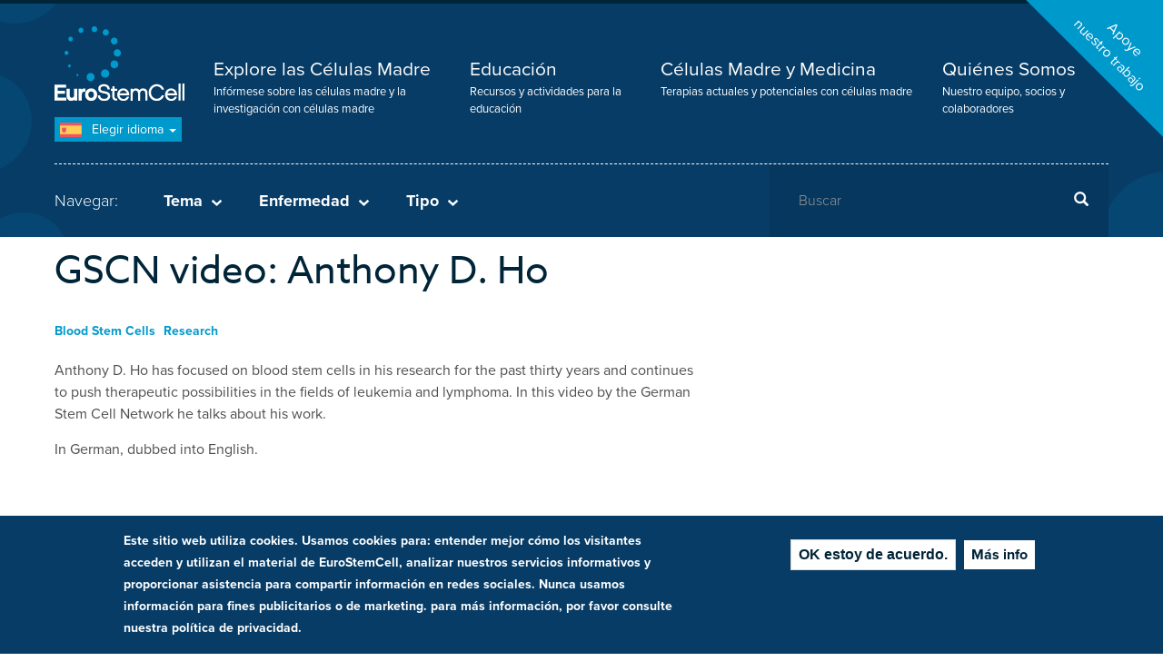

--- FILE ---
content_type: text/html; charset=UTF-8
request_url: https://www.eurostemcell.org/es/node/192
body_size: 37357
content:
<!DOCTYPE html><html lang="es" dir="ltr"><head><meta charset="utf-8" /><script async src="https://www.googletagmanager.com/gtag/js?id=UA-350936-4"></script><script>window.dataLayer = window.dataLayer || [];function gtag(){dataLayer.push(arguments)};gtag("js", new Date());gtag("set", "developer_id.dMDhkMT", true);gtag("config", "UA-350936-4", {"groups":"default","anonymize_ip":true,"page_placeholder":"PLACEHOLDER_page_path","allow_ad_personalization_signals":false});</script><meta name="description" content="Anthony D. Ho has focused on blood stem cells in his research for the past thirty years and continues to push therapeutic possibilities in the fields of leukemia and lymphoma. In this video by the German Stem Cell Network he talks about his work. In German, dubbed into English." /><meta name="referrer" content="no-referrer" /><meta name="twitter:card" content="summary_large_image" /><meta name="twitter:description" content="Anthony D. Ho has focused on blood stem cells in his research for the past thirty years and continues to push therapeutic possibilities in the fields of leukemia and lymphoma. In this video by the German Stem Cell Network he talks about his work. In German, dubbed into English." /><meta name="twitter:title" content="GSCN video: Anthony D. Ho" /><meta name="twitter:image" content="https://www.eurostemcell.org/sites/default/files/styles/large/public/images/resources/Screen%20Shot%202016-12-06%20at%2012.49.48.png?itok=Y1Gqv2Y_" /><meta name="Generator" content="Drupal 10 (https://www.drupal.org)" /><meta name="MobileOptimized" content="width" /><meta name="HandheldFriendly" content="true" /><meta name="viewport" content="width=device-width, initial-scale=1.0" /><style>div#sliding-popup, div#sliding-popup .eu-cookie-withdraw-banner, .eu-cookie-withdraw-tab {background: #0779bf} div#sliding-popup.eu-cookie-withdraw-wrapper { background: transparent; } #sliding-popup h1, #sliding-popup h2, #sliding-popup h3, #sliding-popup p, #sliding-popup label, #sliding-popup div, .eu-cookie-compliance-more-button, .eu-cookie-compliance-secondary-button, .eu-cookie-withdraw-tab { color: #ffffff;} .eu-cookie-withdraw-tab { border-color: #ffffff;}</style><link rel="icon" href="/themes/custom/eurostemcell/favicon.ico" type="image/png" /><link rel="alternate" hreflang="en" href="https://www.eurostemcell.org/gscn-video-anthony-d-ho" /><link rel="alternate" hreflang="de" href="https://www.eurostemcell.org/de/gscn-kurzfilm-anthony-ho" /><link rel="canonical" href="https://www.eurostemcell.org/gscn-video-anthony-d-ho" /><link rel="shortlink" href="https://www.eurostemcell.org/node/192" /><title>GSCN video: Anthony D. Ho | Eurostemcell</title><link rel="stylesheet" media="all" href="/sites/default/files/css/css_tJnVUQ9skHwvI55owwsCX6bA3yrsRQTjMV1aZWFkdGc.css?delta=0&amp;language=es&amp;theme=eurostemcell&amp;include=eJxti0sOwyAMRC9EwpEQwZPIisEIQ9rcvjTqspt5mh9GSKonYyJX4VgSPP6EgbDHId1hNLWOnCDiD9EtymL9Fi6Hw7tPnp7aqFHWn3V2fw9-iwZ3MUED8gYKO0PIN1jVYnxheco5wcv8o2tWGoIPj45BvQ" /><link rel="stylesheet" media="all" href="/sites/default/files/css/css_vs4yrZzJPGYhvx0ge__K16TcCBHzxXJhJeC-z29knDc.css?delta=1&amp;language=es&amp;theme=eurostemcell&amp;include=eJxti0sOwyAMRC9EwpEQwZPIisEIQ9rcvjTqspt5mh9GSKonYyJX4VgSPP6EgbDHId1hNLWOnCDiD9EtymL9Fi6Hw7tPnp7aqFHWn3V2fw9-iwZ3MUED8gYKO0PIN1jVYnxheco5wcv8o2tWGoIPj45BvQ" /><link rel="stylesheet" media="print" href="/sites/default/files/css/css_mZX1IoTGO6jpV1YloqWfbz2Ug_1FRcbDTLA3IGwDn1Q.css?delta=2&amp;language=es&amp;theme=eurostemcell&amp;include=eJxti0sOwyAMRC9EwpEQwZPIisEIQ9rcvjTqspt5mh9GSKonYyJX4VgSPP6EgbDHId1hNLWOnCDiD9EtymL9Fi6Hw7tPnp7aqFHWn3V2fw9-iwZ3MUED8gYKO0PIN1jVYnxheco5wcv8o2tWGoIPj45BvQ" /><script src="https://use.typekit.net/zzr0vsg.js"></script><script>try{Typekit.load({ async: true });}catch(e){}</script><script src="https://cdn.usefathom.com/script.js" data-site="OMIDOZMZ" defer></script></head><body class="path-node page-node-type-resource page-node-language-en page-language-es has-glyphicons"> <a href="#main-content" class="visually-hidden focusable skip-link"> Pasar al contenido principal </a><div class="dialog-off-canvas-main-canvas" data-off-canvas-main-canvas> <header id="navbar" role="banner"><div id="donate_c2a_wrapper"><div id="donate_c2a"> <a href="/es/node/819">Apoye<br />nuestro trabajo</a></div></div><div class="wrapper"><div class="container"><div id="nav-toggle"><div class="open">Menú</div><div class="closed">Cerrar</div></div> <a class="logo navbar-btn" href="/es" title="Inicio" rel="home"> <span itemprop="name">Eurostemcell</span> </a><div class="navigation"> <nav role="navigation" aria-labelledby="block-mainnavigation-menu" id="block-mainnavigation"><h5 class="sr-only" id="block-mainnavigation-menu">Menú principal</h5><ul><li> <a href="/es/landing/explore-stem-cells" title="Infórmese sobre las células madre y la investigación con células madre">Explore las Células Madre</a> <span class="description"> Infórmese sobre las células madre y la investigación con células madre </span></li><li> <a href="/es/landing/education-resources" title="Recursos y actividades para la educación">Educación</a> <span class="description"> Recursos y actividades para la educación </span></li><li> <a href="/es/landing/medicine-stem-cells" title="Terapias actuales y potenciales con células madre">Células Madre y Medicina</a> <span class="description"> Terapias actuales y potenciales con células madre </span></li><li> <a href="/es/acerca-de-eurostemcell" title="Nuestro equipo, socios y colaboradores">Quiénes Somos</a> <span class="description"> Nuestro equipo, socios y colaboradores </span></li></ul> </nav><div class="views-element-container mobile_only block block-views block-views-blockheader-taxonomy-links-block-3" id="block-views-block-header-taxonomy-links-block-3"><div class="form-group"><div class="taxonomy-filters-mobile"><h3>Navegar:</h3><h4 class="theme">Tema<span></span></h4><div class="taxonomy-filters theme js-view-dom-id-39adf4a2c1d0d050b50c7e0ddbce68c20a70688e068a47f161c5fde995ab6f0d"><div class="view-content"><div class="container"><ul class="row"><li class="col-xs-12 col-md-4"><a href="/es/temas/conocimientos-generales-sobre-celulas-madre" hreflang="es">Conocimientos generales sobre células madre</a></li><li class="col-xs-12 col-md-4"><a href="/es/temas/organoides" hreflang="es">Organoides</a></li><li class="col-xs-12 col-md-4"><a href="/es/temas/hoja-informativa" hreflang="es">Hoja informativa</a></li><li class="col-xs-12 col-md-4"><a href="/es/temas/normas-y-reglamentos" hreflang="es">Normas y reglamentos</a></li><li class="col-xs-12 col-md-4"><a href="/es/temas/celulas-madre-mesenquimales" hreflang="es">Células madre mesenquimales</a></li><li class="col-xs-12 col-md-4"><a href="/es/temas/reprogramacion" hreflang="es">Reprogramación</a></li><li class="col-xs-12 col-md-4"><a href="/es/temas/celulas-madre-de-la-piel" hreflang="es">Células madre de la piel</a></li><li class="col-xs-12 col-md-4"><a href="/es/theme/sangre-del-cordon" hreflang="es">Sangre del cordón</a></li><li class="col-xs-12 col-md-4"><a href="/es/theme/celulas-madre-de-la-sangre" hreflang="es">Células madre de la sangre</a></li><li class="col-xs-12 col-md-4"><a href="/es/theme/ensayos-clinicos" hreflang="es">Ensayos clínicos</a></li><li class="col-xs-12 col-md-4"><a href="/es/temas/celulas-madre-e-industria" hreflang="es">Células madre e industria</a></li><li class="col-xs-12 col-md-4"><a href="/es/theme/celulas-ips" hreflang="es">Células iPS</a></li><li class="col-xs-12 col-md-4"><a href="/es/theme/celulas-madre-embrionarias" hreflang="es">Células madre embrionarias</a></li><li class="col-xs-12 col-md-4"><a href="/es/temas/investigaciones-recientes" hreflang="es">Investigaciones recientes</a></li><li class="col-xs-12 col-md-4"><a href="/es/temas/celulas-madre-y-la-investigacion" hreflang="es">Células madre y la investigación</a></li><li class="col-xs-12 col-md-4"><a href="/es/temas/ingenieria-de-tejidos" hreflang="es">Ingeniería de tejidos</a></li><li class="col-xs-12 col-md-4"><a href="/es/temas/etica-y-sociedad" hreflang="es">Ética y Sociedad</a></li></ul></div></div></div><div><h4 class="condition">Enfermedad<span></span></h4><div class="taxonomy-filters condition view view-header-taxonomy-links view-id-header_taxonomy_links view-display-id-block_2 js-view-dom-id-93fc2488f0c18f418eb0c4114c6c3ca9e642bff87272b43b7396c15c0e89e1b2"><div class="view-content"><div class="container"><ul class="row"><li class="col-xs-12 col-md-4"><a href="/es/conditions/diabetes" hreflang="es">Diabetes</a></li><li class="col-xs-12 col-md-4"><a href="/es/enfermedades/infarto-cerebral" hreflang="es">Infarto cerebral</a></li><li class="col-xs-12 col-md-4"><a href="/es/conditions/lesiones-en-la-medula-espinal" hreflang="es">Lesiones en la médula espinal</a></li><li class="col-xs-12 col-md-4"><a href="/es/conditions/enfermedad-de-parkinson" hreflang="es">Enfermedad de Parkinson</a></li><li class="col-xs-12 col-md-4"><a href="/es/conditions/esclerosis-multiple" hreflang="es">Esclerosis múltiple</a></li><li class="col-xs-12 col-md-4"><a href="/es/conditions/enfermedad-de-motoneuronas" hreflang="es">Enfermedad de las motoneuronas</a></li><li class="col-xs-12 col-md-4"><a href="/es/conditions/enfermedad-de-huntington" hreflang="es">Enfermedad de Huntington</a></li><li class="col-xs-12 col-md-4"><a href="/es/conditions/paralisis-cerebral" hreflang="es">Parálisis cerebral</a></li><li class="col-xs-12 col-md-4"><a href="/es/conditions/enfermedad-de-alzheimer" hreflang="es">Enfermedad de Alzheimer</a></li><li class="col-xs-12 col-md-4"><a href="/es/enfermedades/trastornos-neurologicos" hreflang="es">Trastornos neurológicos</a></li><li class="col-xs-12 col-md-4"><a href="/es/conditions/distrofia-muscular" hreflang="es">Distrofia muscular</a></li><li class="col-xs-12 col-md-4"><a href="/es/enfermedades/enfermedades-de-pulmon" hreflang="es">Enfermedades de pulmón</a></li><li class="col-xs-12 col-md-4"><a href="/es/enfermedades/enfermedades-renales" hreflang="es">Enfermedades renales</a></li><li class="col-xs-12 col-md-4"><a href="/es/enfermedades/enfermedades-hepaticas" hreflang="es">Enfermedades hepáticas</a></li><li class="col-xs-12 col-md-4"><a href="/es/enfermedades/sangre-del-cordon" hreflang="es">Sangre del cordón</a></li><li class="col-xs-12 col-md-4"><a href="/es/conditions/cancer" hreflang="es">Cáncer</a></li><li class="col-xs-12 col-md-4"><a href="/es/enfermedades/enfermedades-oculares" hreflang="es">Enfermedades oculares</a></li><li class="col-xs-12 col-md-4"><a href="/es/enfermedades/enfermedades-del-corazon" hreflang="es">Enfermedades del corazón</a></li><li class="col-xs-12 col-md-4"><a href="/es/enfermedades/enfermedades-intestinales" hreflang="es">Enfermedades intestinales</a></li></ul></div></div></div></div><div><h4 class="type">Tipo<span></span></h4><div class="taxonomy-filters type view view-header-taxonomy-links view-id-header_taxonomy_links view-display-id-block_4 js-view-dom-id-93e754d1f8b4935675087ec3cc179eefd33525cd67c260b333d50db2510d3cf2"><div class="view-content"><div class="container"><ul class="row"><li class="col-xs-12 col-md-4"><a href="/es/tipo-de-recurso/actividad" hreflang="es">Actividad</a></li><li class="col-xs-12 col-md-4"><a href="/es/tipo-de-recurso/articulo" hreflang="es">Artículo</a></li><li class="col-xs-12 col-md-4"><a href="/es/tipo-de-recurso/libro" hreflang="es">Libro</a></li><li class="col-xs-12 col-md-4"><a href="/es/tipo-de-recurso/debatediscusion" hreflang="es">Debate/Discusión</a></li><li class="col-xs-12 col-md-4"><a href="/es/tipo-de-recurso/recurso-de-eurostemcell" hreflang="es">Recurso de EuroStemCell</a></li><li class="col-xs-12 col-md-4"><a href="/es/tipo-de-recurso/hoja-informativa" hreflang="es">Hoja informativa</a></li><li class="col-xs-12 col-md-4"><a href="/es/tipo-de-recurso/imagen" hreflang="es">Imagen</a></li><li class="col-xs-12 col-md-4"><a href="/es/tipo-de-recurso/presentacion" hreflang="es">Presentación</a></li><li class="col-xs-12 col-md-4"><a href="/es/tipo-de-recurso/video" hreflang="es">Video</a></li><li class="col-xs-12 col-md-4"><a href="/es/tipo-de-recurso/hoja-de-trabajo" hreflang="es">Hoja de trabajo</a></li><li class="col-xs-12 col-md-4"><a href="/es/tipo-de-recurso/leccion-completa" hreflang="es">Lección completa</a></li></ul></div></div></div></div></div></div></div><div class="language-switcher"><div class="language-switcher-language-url" id="block-languageswitcher" role="navigation"><div class="dropdown-toggle"> <span class="current es">(es)</span> Elegir idioma <span class="caret"></span></div><ul class="links dropdown-menu"><li hreflang="en" data-drupal-link-system-path="node/192" class="en hreflang"><a href="/gscn-video-anthony-d-ho" class="language-link" hreflang="en">English</a></li><li hreflang="fr" data-drupal-link-system-path="node/192" class="fr hreflang"><a href="/fr/node/192" class="language-link" hreflang="fr">Français</a></li><li hreflang="de" data-drupal-link-system-path="node/192" class="de hreflang"><a href="/de/gscn-kurzfilm-anthony-ho" class="language-link" hreflang="de">Deutsch</a></li><li hreflang="it" data-drupal-link-system-path="node/192" class="it hreflang"><a href="/it/node/192" class="language-link" hreflang="it">Italiano</a></li><li hreflang="pl" data-drupal-link-system-path="node/192" class="pl hreflang"><a href="/pl/node/192" class="language-link" hreflang="pl">Polski</a></li><li hreflang="es" data-drupal-link-system-path="node/192" class="es hreflang is-active" aria-current="page"><a href="/es/node/192" class="language-link" hreflang="es">Español</a></li></ul></div></div><hr /><div class="row"><div class="col-xs-12 col-sm-8"><div class="taxonomy-triggers"><h3>Navegar:</h3><h4 class="theme">Tema<span></span></h4><h4 class="condition">Enfermedad<span></span></h4><h4 class="type">Tipo<span></span></h4></div></div><div class="col-xs-12 col-sm-4"><div class="search-block-form block block-search" data-drupal-selector="search-block-form" id="block-searchform-2" role="search" data-toggle-selector="search-block"><form action="/es/search/content" method="get" id="search-block-form" accept-charset="UTF-8"><div class="form-item js-form-item form-type-search js-form-type-search form-item-keys js-form-item-keys form-no-label form-group"> <label for="edit-keys" class="control-label sr-only">Buscar</label><div class="input-group"><input title="Escriba lo que quiere buscar." data-drupal-selector="edit-keys" class="form-search form-control" placeholder="Buscar" type="search" id="edit-keys" name="keys" value="" size="15" maxlength="128" /><span class="input-group-btn"><button type="submit" value="Buscar" class="button js-form-submit form-submit btn-primary btn icon-only"><span class="sr-only">Buscar</span><span class="icon glyphicon glyphicon-search" aria-hidden="true"></span></button></span></div><div id="edit-keys--description" class="description help-block"> Escriba lo que quiere buscar.</div></div><div class="form-actions form-group js-form-wrapper form-wrapper" data-drupal-selector="edit-actions" id="edit-actions"></div></form></div></div></div></div></div></div> </header><div class="highlighted"><div class="views-element-container block block-views block-views-blockheader-taxonomy-links-block-1" id="block-views-block-header-taxonomy-links-block-1"><div class="form-group"><div class="taxonomy-filters theme view view-header-taxonomy-links view-id-header_taxonomy_links view-display-id-block_1 js-view-dom-id-2c614aec256bd72ecc26aeeafd3db7a6e365000d0af66203ac0f18e2f9a8a055"><div class="view-content"><div class="container"><ul class="row"><li class="col-xs-12 col-md-4"><a href="/es/temas/conocimientos-generales-sobre-celulas-madre" hreflang="es">Conocimientos generales sobre células madre</a></li><li class="col-xs-12 col-md-4"><a href="/es/temas/organoides" hreflang="es">Organoides</a></li><li class="col-xs-12 col-md-4"><a href="/es/temas/hoja-informativa" hreflang="es">Hoja informativa</a></li><li class="col-xs-12 col-md-4"><a href="/es/temas/normas-y-reglamentos" hreflang="es">Normas y reglamentos</a></li><li class="col-xs-12 col-md-4"><a href="/es/temas/celulas-madre-mesenquimales" hreflang="es">Células madre mesenquimales</a></li><li class="col-xs-12 col-md-4"><a href="/es/temas/reprogramacion" hreflang="es">Reprogramación</a></li><li class="col-xs-12 col-md-4"><a href="/es/temas/celulas-madre-de-la-piel" hreflang="es">Células madre de la piel</a></li><li class="col-xs-12 col-md-4"><a href="/es/theme/sangre-del-cordon" hreflang="es">Sangre del cordón</a></li><li class="col-xs-12 col-md-4"><a href="/es/theme/celulas-madre-de-la-sangre" hreflang="es">Células madre de la sangre</a></li><li class="col-xs-12 col-md-4"><a href="/es/theme/ensayos-clinicos" hreflang="es">Ensayos clínicos</a></li><li class="col-xs-12 col-md-4"><a href="/es/temas/celulas-madre-e-industria" hreflang="es">Células madre e industria</a></li><li class="col-xs-12 col-md-4"><a href="/es/theme/celulas-ips" hreflang="es">Células iPS</a></li><li class="col-xs-12 col-md-4"><a href="/es/theme/celulas-madre-embrionarias" hreflang="es">Células madre embrionarias</a></li><li class="col-xs-12 col-md-4"><a href="/es/temas/investigaciones-recientes" hreflang="es">Investigaciones recientes</a></li><li class="col-xs-12 col-md-4"><a href="/es/temas/celulas-madre-y-la-investigacion" hreflang="es">Células madre y la investigación</a></li><li class="col-xs-12 col-md-4"><a href="/es/temas/ingenieria-de-tejidos" hreflang="es">Ingeniería de tejidos</a></li><li class="col-xs-12 col-md-4"><a href="/es/temas/etica-y-sociedad" hreflang="es">Ética y Sociedad</a></li></ul></div></div></div></div></div><div class="views-element-container block block-views block-views-blockheader-taxonomy-links-block-2" id="block-views-block-header-taxonomy-links-block-2"><div class="form-group"><div class="taxonomy-filters condition view view-header-taxonomy-links view-id-header_taxonomy_links view-display-id-block_2 js-view-dom-id-843f9bc07a474bd8a8545a3b4bd7abceae563a99962d848014ef99f0b4cd69a1"><div class="view-content"><div class="container"><ul class="row"><li class="col-xs-12 col-md-4"><a href="/es/conditions/diabetes" hreflang="es">Diabetes</a></li><li class="col-xs-12 col-md-4"><a href="/es/enfermedades/infarto-cerebral" hreflang="es">Infarto cerebral</a></li><li class="col-xs-12 col-md-4"><a href="/es/conditions/lesiones-en-la-medula-espinal" hreflang="es">Lesiones en la médula espinal</a></li><li class="col-xs-12 col-md-4"><a href="/es/conditions/enfermedad-de-parkinson" hreflang="es">Enfermedad de Parkinson</a></li><li class="col-xs-12 col-md-4"><a href="/es/conditions/esclerosis-multiple" hreflang="es">Esclerosis múltiple</a></li><li class="col-xs-12 col-md-4"><a href="/es/conditions/enfermedad-de-motoneuronas" hreflang="es">Enfermedad de las motoneuronas</a></li><li class="col-xs-12 col-md-4"><a href="/es/conditions/enfermedad-de-huntington" hreflang="es">Enfermedad de Huntington</a></li><li class="col-xs-12 col-md-4"><a href="/es/conditions/paralisis-cerebral" hreflang="es">Parálisis cerebral</a></li><li class="col-xs-12 col-md-4"><a href="/es/conditions/enfermedad-de-alzheimer" hreflang="es">Enfermedad de Alzheimer</a></li><li class="col-xs-12 col-md-4"><a href="/es/enfermedades/trastornos-neurologicos" hreflang="es">Trastornos neurológicos</a></li><li class="col-xs-12 col-md-4"><a href="/es/conditions/distrofia-muscular" hreflang="es">Distrofia muscular</a></li><li class="col-xs-12 col-md-4"><a href="/es/enfermedades/enfermedades-de-pulmon" hreflang="es">Enfermedades de pulmón</a></li><li class="col-xs-12 col-md-4"><a href="/es/enfermedades/enfermedades-renales" hreflang="es">Enfermedades renales</a></li><li class="col-xs-12 col-md-4"><a href="/es/enfermedades/enfermedades-hepaticas" hreflang="es">Enfermedades hepáticas</a></li><li class="col-xs-12 col-md-4"><a href="/es/enfermedades/sangre-del-cordon" hreflang="es">Sangre del cordón</a></li><li class="col-xs-12 col-md-4"><a href="/es/conditions/cancer" hreflang="es">Cáncer</a></li><li class="col-xs-12 col-md-4"><a href="/es/enfermedades/enfermedades-oculares" hreflang="es">Enfermedades oculares</a></li><li class="col-xs-12 col-md-4"><a href="/es/enfermedades/enfermedades-del-corazon" hreflang="es">Enfermedades del corazón</a></li><li class="col-xs-12 col-md-4"><a href="/es/enfermedades/enfermedades-intestinales" hreflang="es">Enfermedades intestinales</a></li></ul></div></div></div></div></div><div class="views-element-container block block-views block-views-blockheader-taxonomy-links-block-4" id="block-views-block-header-taxonomy-links-block-4"><div class="form-group"><div class="taxonomy-filters type view view-header-taxonomy-links view-id-header_taxonomy_links view-display-id-block_4 js-view-dom-id-33b956d9fd2f88ac380eb5c0ae127a11199d8f23ceedc18b7cb451989fb20061"><div class="view-content"><div class="container"><ul class="row"><li class="col-xs-12 col-md-4"><a href="/es/tipo-de-recurso/actividad" hreflang="es">Actividad</a></li><li class="col-xs-12 col-md-4"><a href="/es/tipo-de-recurso/articulo" hreflang="es">Artículo</a></li><li class="col-xs-12 col-md-4"><a href="/es/tipo-de-recurso/libro" hreflang="es">Libro</a></li><li class="col-xs-12 col-md-4"><a href="/es/tipo-de-recurso/debatediscusion" hreflang="es">Debate/Discusión</a></li><li class="col-xs-12 col-md-4"><a href="/es/tipo-de-recurso/recurso-de-eurostemcell" hreflang="es">Recurso de EuroStemCell</a></li><li class="col-xs-12 col-md-4"><a href="/es/tipo-de-recurso/hoja-informativa" hreflang="es">Hoja informativa</a></li><li class="col-xs-12 col-md-4"><a href="/es/tipo-de-recurso/imagen" hreflang="es">Imagen</a></li><li class="col-xs-12 col-md-4"><a href="/es/tipo-de-recurso/presentacion" hreflang="es">Presentación</a></li><li class="col-xs-12 col-md-4"><a href="/es/tipo-de-recurso/video" hreflang="es">Video</a></li><li class="col-xs-12 col-md-4"><a href="/es/tipo-de-recurso/hoja-de-trabajo" hreflang="es">Hoja de trabajo</a></li><li class="col-xs-12 col-md-4"><a href="/es/tipo-de-recurso/leccion-completa" hreflang="es">Lección completa</a></li></ul></div></div></div></div></div><div data-drupal-messages-fallback class="hidden"></div></div><div role="main" class="main-container js-quickedit-main-content container" itemscope itemtype="http://schema.org/Article"><div class="padme"><div class="container"></div><div class="row"> <section class="col-md-12"> <a id="main-content"></a><div class="main-content-area"><div class="main-heading "><h1 ><span>GSCN video: Anthony D. Ho</span></h1></div><div class="tags"> <a href="/theme/blood-stem-cells" hreflang="en">Blood Stem Cells</a> <a href="/theme/research" hreflang="en">Research</a></div><div itemprop="description"><div class="standard-body"><p>Anthony D. Ho&nbsp;has focused on blood stem cells in his research for the past thirty years and continues to push therapeutic possibilities in the fields of leukemia and lymphoma. In this video by the German Stem Cell Network he talks about his work.</p><p>In German, dubbed into English.</p></div></div><div class="resource-attachments"><p></p><p></p><p></p><p><div class="video-embed-field-provider-youtube video-embed-field-responsive-video form-group"><iframe width="854" height="480" frameborder="0" allowfullscreen="allowfullscreen" referrerpolicy="strict-origin-when-cross-origin" title="YouTube | Research on hematopoietic stem cells" src="https://www.youtube.com/embed/0ZC46EZ3xdk?autoplay=0&amp;start=0&amp;rel=0&amp;mute=0"></iframe></div></p><p><p>Acknowledgements:</p><p>Video produced by the <a href="http://www.gscn.org/">German Stem Cell Network</a>.</p></p></div><meta itemprop="headline" content="GSCN video: Anthony D. Ho" /><meta itemprop="image" content="https://www.eurostemcell.org/sites/default/files/images/resources/Screen%20Shot%202016-12-06%20at%2012.49.48.png" /><meta itemprop="datePublished" content="2016-12-06" /><meta itemprop="dateModified" content="2015-05-28" /><div class="publisher" itemprop="publisher" itemscope itemtype="http://schema.org/Organization"><meta itemprop="name" content="Eurostemcell" /> <span itemprop="logo" itemscope itemtype="https://schema.org/ImageObject"><meta itemprop="url" content="https://www.eurostemcell.org/themes/custom/eurostemcell/presentation/img/logo.png" /> </span></div><div class="views-element-container block block-views block-views-blockfeatured-block-1" id="block-views-block-featured-block-1"><div class="form-group"><div class="row view view-featured view-id-featured view-display-id-block_1 js-view-dom-id-157a274a410876fb6979ca9ba83df65df75886c69f66482e453c4227a7245f0c"></div></div></div><div class="views-element-container block block-views block-views-blocktabs-by-content-block-2" id="block-views-block-tabs-by-content-block-2"><div class="form-group"><div class="tabs-contents js-view-dom-id-d8f6c8d0bc85089c739f3b023b4ae88bf02061544abc7632547d0f980c6e007d"><div class="tab-content"></div></div></div></div><div class="views-element-container block block-views block-views-blockupdated-details-block-2" id="block-views-block-updated-details-block-2"><div class="form-group"><div class="view view-updated-details view-id-updated_details view-display-id-block_2 js-view-dom-id-9a6a6acb4af68a485583f123df369672a6190694420babd24a17472c171c4e1a"></div></div></div><div class="views-element-container block block-views block-views-blockupdated-details-block-1" id="block-views-block-updated-details-block-1"><div class="form-group"><div class="view view-updated-details view-id-updated_details view-display-id-block_1 js-view-dom-id-d3967147b902e63c0330ef3fe1fdf31c15efcef044cc36162b59bab15a3f2cad"></div></div></div></div> </section></div></div></div> <section class="pre-footer" role="complementary"><div class="container"><div class="padme"> <nav role="navigation" aria-labelledby="block-prefootermenu-2-menu" id="block-prefootermenu-2"><h5 class="visually-hidden" id="block-prefootermenu-2-menu">Pre footer menu</h5><ul class="menu menu--pre-footer-menu nav"><li class="first"> <a href="/es/vacancies">Empleo</a></li><li> <a href="/es/our-supporting-ec-consortia">Consorcios colaboradores de la CE</a></li><li class="last"> <a href="/es/contacto" title="Contact Us">Contacto</a></li></ul> </nav></div></div> </section> <footer class="footer" role="contentinfo"><div class="container"><div class="padme"><div class="row"><div class="col-sm-12 col-md-3"> <nav role="navigation" aria-labelledby="block-eurostemcell-footer-menu" id="block-eurostemcell-footer"><h5 class="visually-hidden" id="block-eurostemcell-footer-menu">Footer menu</h5><ul class="menu nav"><li> <a href="/es/terminos-y-condiciones" title="Terms and Conditions">Términos y Condiciones</a></li><li> <a href="/es/privacidad-y-cookies" title="Privacy and Cookies">Privacidad y Cookies</a></li><li> <a href="/es/accessibility-statement">Accessibility Statement</a></li><li> <a href="/es/contacto">Contacto</a></li><li> <a href="/es/node/594">Mapa del sitio</a></li></ul> </nav><ul class="partners"><li><a href="/user">Partner Resources</a></li></ul></div><div class="col-sm-12 col-md-9"><ul class="footer-social-links"><li class="twitter-social-link"><a href="https://twitter.com/eurostemcell" target="_blank"> Twitter </a></li><li class="facebook-social-link"><a href="https://www.facebook.com/eurostemcell" target="_blank"> Facebook</a></li><li class="youtube-social-link"><a href="https://www.youtube.com/user/eurostemcell" target="_blank"> Youtube </a></li></ul></div><div class="col-xs-12"><div class="footer-information"> Este proyecto ha recibido financiación del programa de investigación e innovación de la Union Europea Horizon 2020 (acuerdo de subvención número 652796).<br> © Copyright 2008 - 2026 EuroStemCell y autores colaboradores</div></div></div></div></div> </footer></div><script type="application/json" data-drupal-selector="drupal-settings-json">{"path":{"baseUrl":"\/","pathPrefix":"es\/","currentPath":"node\/192","currentPathIsAdmin":false,"isFront":false,"currentLanguage":"es"},"pluralDelimiter":"\u0003","suppressDeprecationErrors":true,"google_analytics":{"account":"UA-350936-4","trackOutbound":true,"trackMailto":true,"trackTel":true,"trackDownload":true,"trackDownloadExtensions":"7z|aac|arc|arj|asf|asx|avi|bin|csv|doc(x|m)?|dot(x|m)?|exe|flv|gif|gz|gzip|hqx|jar|jpe?g|js|mp(2|3|4|e?g)|mov(ie)?|msi|msp|pdf|phps|png|ppt(x|m)?|pot(x|m)?|pps(x|m)?|ppam|sld(x|m)?|thmx|qtm?|ra(m|r)?|sea|sit|tar|tgz|torrent|txt|wav|wma|wmv|wpd|xls(x|m|b)?|xlt(x|m)|xlam|xml|z|zip","trackColorbox":true},"data":{"extlink":{"extTarget":true,"extTargetAppendNewWindowLabel":"(opens in a new window)","extTargetNoOverride":false,"extNofollow":false,"extNoreferrer":false,"extFollowNoOverride":false,"extClass":"0","extLabel":"(link is external)","extImgClass":false,"extSubdomains":false,"extExclude":"","extInclude":"","extCssExclude":"","extCssInclude":"","extCssExplicit":"","extAlert":false,"extAlertText":"This link will take you to an external web site. We are not responsible for their content.","extHideIcons":false,"mailtoClass":"0","telClass":"","mailtoLabel":"(link sends email)","telLabel":"(link is a phone number)","extUseFontAwesome":false,"extIconPlacement":"append","extFaLinkClasses":"fa fa-external-link","extFaMailtoClasses":"fa fa-envelope-o","extAdditionalLinkClasses":"","extAdditionalMailtoClasses":"","extAdditionalTelClasses":"","extFaTelClasses":"fa fa-phone","whitelistedDomains":null,"extExcludeNoreferrer":""}},"eu_cookie_compliance":{"cookie_policy_version":"1.0.0","popup_enabled":true,"popup_agreed_enabled":false,"popup_hide_agreed":false,"popup_clicking_confirmation":false,"popup_scrolling_confirmation":false,"popup_html_info":"\u003Cdiv class=\u0022eu-cookie-compliance-banner eu-cookie-compliance-banner-info\u0022\u003E\n\n  \u003Cdiv class =\u0022popup-content info eu-cookie-compliance-content\u0022\u003E\n\n    \u003Cdiv id=\u0022popup-text\u0022 class=\u0022eu-cookie-compliance-message\u0022\u003E\n      \u003Cp\u003EEste sitio web utiliza cookies. Usamos cookies para: entender mejor c\u00f3mo los visitantes acceden y utilizan el material de EuroStemCell, analizar nuestros servicios informativos y proporcionar asistencia para compartir informaci\u00f3n en redes sociales. Nunca usamos informaci\u00f3n para fines publicitarios o de marketing. para m\u00e1s informaci\u00f3n, por favor consulte nuestra pol\u00edtica de privacidad.\u003C\/p\u003E\n\n    \u003C\/div\u003E\n\n    \u003Cdiv id=\u0022popup-buttons\u0022 class=\u0022eu-cookie-compliance-buttons\u0022\u003E\n\n      \u003Cbutton type=\u0022button\u0022 class=\u0022agree-button eu-cookie-compliance-default-button\u0022\u003EOK estoy de acuerdo.\u003C\/button\u003E\n      \n              \u003Cbutton type=\u0022button\u0022 class=\u0022find-more-button eu-cookie-compliance-more-button\u0022\u003EM\u00e1s info\u003C\/button\u003E\n      \n    \u003C\/div\u003E\n\n  \u003C\/div\u003E\n\n\u003C\/div\u003E","use_mobile_message":false,"mobile_popup_html_info":"\u003Cdiv class=\u0022eu-cookie-compliance-banner eu-cookie-compliance-banner-info\u0022\u003E\n\n  \u003Cdiv class =\u0022popup-content info eu-cookie-compliance-content\u0022\u003E\n\n    \u003Cdiv id=\u0022popup-text\u0022 class=\u0022eu-cookie-compliance-message\u0022\u003E\n      \n    \u003C\/div\u003E\n\n    \u003Cdiv id=\u0022popup-buttons\u0022 class=\u0022eu-cookie-compliance-buttons\u0022\u003E\n\n      \u003Cbutton type=\u0022button\u0022 class=\u0022agree-button eu-cookie-compliance-default-button\u0022\u003EOK estoy de acuerdo.\u003C\/button\u003E\n      \n              \u003Cbutton type=\u0022button\u0022 class=\u0022find-more-button eu-cookie-compliance-more-button\u0022\u003EM\u00e1s info\u003C\/button\u003E\n      \n    \u003C\/div\u003E\n\n  \u003C\/div\u003E\n\n\u003C\/div\u003E","mobile_breakpoint":768,"popup_html_agreed":false,"popup_use_bare_css":false,"popup_height":"auto","popup_width":"100%","popup_delay":1000,"popup_link":"\/es\/privacidad-y-cookies","popup_link_new_window":true,"popup_position":false,"fixed_top_position":true,"popup_language":"es","store_consent":false,"better_support_for_screen_readers":false,"cookie_name":"","reload_page":false,"domain":"","domain_all_sites":false,"popup_eu_only":false,"popup_eu_only_js":false,"cookie_lifetime":100,"cookie_session":0,"set_cookie_session_zero_on_disagree":0,"disagree_do_not_show_popup":false,"method":"default","automatic_cookies_removal":true,"allowed_cookies":"","withdraw_markup":"\u003Cbutton type=\u0022button\u0022 class=\u0022eu-cookie-withdraw-tab\u0022\u003EPrivacy settings\u003C\/button\u003E\n\u003Cdiv aria-labelledby=\u0022popup-text\u0022 class=\u0022eu-cookie-withdraw-banner\u0022\u003E\n  \u003Cdiv class=\u0022popup-content info eu-cookie-compliance-content\u0022\u003E\n    \u003Cdiv id=\u0022popup-text\u0022 class=\u0022eu-cookie-compliance-message\u0022 role=\u0022document\u0022\u003E\n      \u003Ch2\u003EWe use cookies on this site to enhance your user experience\u003C\/h2\u003E\n\u003Cp\u003EYou have given your consent for us to set cookies.\u003C\/p\u003E\n\n    \u003C\/div\u003E\n    \u003Cdiv id=\u0022popup-buttons\u0022 class=\u0022eu-cookie-compliance-buttons\u0022\u003E\n      \u003Cbutton type=\u0022button\u0022 class=\u0022eu-cookie-withdraw-button \u0022\u003EWithdraw consent\u003C\/button\u003E\n    \u003C\/div\u003E\n  \u003C\/div\u003E\n\u003C\/div\u003E","withdraw_enabled":false,"reload_options":0,"reload_routes_list":"","withdraw_button_on_info_popup":false,"cookie_categories":[],"cookie_categories_details":[],"enable_save_preferences_button":true,"cookie_value_disagreed":"0","cookie_value_agreed_show_thank_you":"1","cookie_value_agreed":"2","containing_element":"body","settings_tab_enabled":false,"olivero_primary_button_classes":"","olivero_secondary_button_classes":"","close_button_action":"close_banner","open_by_default":true,"modules_allow_popup":true,"hide_the_banner":false,"geoip_match":true,"unverified_scripts":[]},"bootstrap":{"forms_has_error_value_toggle":1,"modal_animation":1,"modal_backdrop":"true","modal_focus_input":1,"modal_keyboard":1,"modal_select_text":1,"modal_show":1,"modal_size":"","popover_enabled":1,"popover_animation":1,"popover_auto_close":1,"popover_container":"body","popover_content":"","popover_delay":"0","popover_html":0,"popover_placement":"right","popover_selector":"","popover_title":"","popover_trigger":"click"},"ajaxTrustedUrl":{"\/es\/search\/content":true},"user":{"uid":0,"permissionsHash":"cbd13ff49c52395743d0adcac6ddd6a6de0d08293ba3892efda46d7b6692e7a9"}}</script><script src="/core/assets/vendor/jquery/jquery.min.js?v=3.7.1"></script><script src="/core/assets/vendor/underscore/underscore-min.js?v=1.13.7"></script><script src="/core/assets/vendor/once/once.min.js?v=1.0.1"></script><script src="/sites/default/files/languages/es_jPvK5HlnpsP3TgoU6NSwylv_usUK_eyCaUO7UxNr88E.js?t8wyyf"></script><script src="/core/misc/drupalSettingsLoader.js?v=10.5.6"></script><script src="/core/misc/drupal.js?v=10.5.6"></script><script src="/core/misc/drupal.init.js?v=10.5.6"></script><script src="/themes/contrib/bootstrap/js/drupal.bootstrap.js?t8wyyf"></script><script src="/themes/contrib/bootstrap/js/attributes.js?t8wyyf"></script><script src="/themes/contrib/bootstrap/js/theme.js?t8wyyf"></script><script src="/themes/contrib/bootstrap/js/popover.js?t8wyyf"></script><script src="/modules/contrib/eu_cookie_compliance/js/eu_cookie_compliance.min.js?v=10.5.6"></script><script src="/themes/custom/eurostemcell/bootstrap/js/affix.js?t8wyyf"></script><script src="/themes/custom/eurostemcell/bootstrap/js/alert.js?t8wyyf"></script><script src="/themes/custom/eurostemcell/bootstrap/js/button.js?t8wyyf"></script><script src="/themes/custom/eurostemcell/bootstrap/js/carousel.js?t8wyyf"></script><script src="/themes/custom/eurostemcell/bootstrap/js/collapse.js?t8wyyf"></script><script src="/themes/custom/eurostemcell/bootstrap/js/dropdown.js?t8wyyf"></script><script src="/themes/custom/eurostemcell/bootstrap/js/modal.js?t8wyyf"></script><script src="/themes/custom/eurostemcell/bootstrap/js/tooltip.js?t8wyyf"></script><script src="/themes/custom/eurostemcell/bootstrap/js/popover.js?t8wyyf"></script><script src="/themes/custom/eurostemcell/bootstrap/js/scrollspy.js?t8wyyf"></script><script src="/themes/custom/eurostemcell/bootstrap/js/tab.js?t8wyyf"></script><script src="/themes/custom/eurostemcell/bootstrap/js/transition.js?t8wyyf"></script><script src="/themes/custom/eurostemcell/js/search-bar.js?t8wyyf"></script><script src="/themes/custom/eurostemcell/js/tabs.js?t8wyyf"></script><script src="/themes/custom/eurostemcell/js/partners.js?t8wyyf"></script><script src="/themes/custom/eurostemcell/js/menu-toggle.js?t8wyyf"></script><script src="/themes/custom/eurostemcell/js/jquery.maphilight.min.js?t8wyyf"></script><script src="/themes/custom/eurostemcell/js/jquery.rwdImageMaps.min.js?t8wyyf"></script><script src="/themes/custom/eurostemcell/js/maphighlight.js?t8wyyf"></script><script src="/themes/custom/eurostemcell/js/header_taxonomy_links.js?t8wyyf"></script><script src="/themes/custom/eurostemcell/js/listing-page-filters.js?t8wyyf"></script><script src="/themes/custom/eurostemcell/js/language-switcher.js?t8wyyf"></script><script src="/themes/custom/eurostemcell/js/branding-regenablemed.js?t8wyyf"></script><script src="/modules/contrib/extlink/js/extlink.js?v=10.5.6"></script><script src="/modules/contrib/google_analytics/js/google_analytics.js?v=10.5.6"></script><script src="https://use.typekit.net/zzr0vsg.js"></script><script>try{Typekit.load({ async: true });}catch(e){}</script></body></html>

--- FILE ---
content_type: text/css
request_url: https://www.eurostemcell.org/sites/default/files/css/css_vs4yrZzJPGYhvx0ge__K16TcCBHzxXJhJeC-z29knDc.css?delta=1&language=es&theme=eurostemcell&include=eJxti0sOwyAMRC9EwpEQwZPIisEIQ9rcvjTqspt5mh9GSKonYyJX4VgSPP6EgbDHId1hNLWOnCDiD9EtymL9Fi6Hw7tPnp7aqFHWn3V2fw9-iwZ3MUED8gYKO0PIN1jVYnxheco5wcv8o2tWGoIPj45BvQ
body_size: 29401
content:
/* @license GPL-2.0-or-later https://www.drupal.org/licensing/faq */
html{font-family:sans-serif;-ms-text-size-adjust:100%;-webkit-text-size-adjust:100%;}body{margin:0;}article,aside,details,figcaption,figure,footer,header,hgroup,main,menu,nav,section,summary{display:block;}audio,canvas,progress,video{display:inline-block;vertical-align:baseline;}audio:not([controls]){display:none;height:0;}[hidden],template{display:none;}a{background-color:transparent;}a:active,a:hover{outline:0;}abbr[title]{border-bottom:1px dotted;}b,strong{font-weight:bold;}dfn{font-style:italic;}h1{font-size:2em;margin:0.67em 0;}mark{background:#ff0;color:#000;}small{font-size:80%;}sub,sup{font-size:75%;line-height:0;position:relative;vertical-align:baseline;}sup{top:-0.5em;}sub{bottom:-0.25em;}img{border:0;}svg:not(:root){overflow:hidden;}figure{margin:1em 40px;}hr{box-sizing:content-box;height:0;}pre{overflow:auto;}code,kbd,pre,samp{font-family:monospace,monospace;font-size:1em;}button,input,optgroup,select,textarea{color:inherit;font:inherit;margin:0;}button{overflow:visible;}button,select{text-transform:none;}button,html input[type="button"],input[type="reset"],input[type="submit"]{-webkit-appearance:button;cursor:pointer;}button[disabled],html input[disabled]{cursor:default;}button::-moz-focus-inner,input::-moz-focus-inner{border:0;padding:0;}input{line-height:normal;}input[type="checkbox"],input[type="radio"]{box-sizing:border-box;padding:0;}input[type="number"]::-webkit-inner-spin-button,input[type="number"]::-webkit-outer-spin-button{height:auto;}input[type="search"]{-webkit-appearance:textfield;box-sizing:content-box;}input[type="search"]::-webkit-search-cancel-button,input[type="search"]::-webkit-search-decoration{-webkit-appearance:none;}fieldset{border:1px solid #c0c0c0;margin:0 2px;padding:0.35em 0.625em 0.75em;}legend{border:0;padding:0;}textarea{overflow:auto;}optgroup{font-weight:bold;}table{border-collapse:collapse;border-spacing:0;}td,th{padding:0;}@media print{*,*:before,*:after{background:transparent !important;color:#000 !important;box-shadow:none !important;text-shadow:none !important;}a,a:visited{text-decoration:underline;}a[href]:after{content:" (" attr(href) ")";}abbr[title]:after{content:" (" attr(title) ")";}a[href^="#"]:after,a[href^="javascript:"]:after{content:"";}pre,blockquote{border:1px solid #999;page-break-inside:avoid;}thead{display:table-header-group;}tr,img{page-break-inside:avoid;}img{max-width:100% !important;}p,h2,h3{orphans:3;widows:3;}h2,h3{page-break-after:avoid;}.navbar{display:none;}.btn > .caret,.dropup > .btn > .caret{border-top-color:#000 !important;}.label{border:1px solid #000;}.table{border-collapse:collapse !important;}.table td,.table th{background-color:#fff !important;}.table-bordered th,.table-bordered td{border:1px solid #ddd !important;}}@font-face{font-family:'Glyphicons Halflings';src:url(/themes/custom/eurostemcell/presentation/bootstrap/fonts/glyphicons-halflings-regular.eot);src:url(/themes/custom/eurostemcell/presentation/bootstrap/fonts/glyphicons-halflings-regular.eot#iefix) format('embedded-opentype'),url(/themes/custom/eurostemcell/presentation/bootstrap/fonts/glyphicons-halflings-regular.woff2) format('woff2'),url(/themes/custom/eurostemcell/presentation/bootstrap/fonts/glyphicons-halflings-regular.woff) format('woff'),url(/themes/custom/eurostemcell/presentation/bootstrap/fonts/glyphicons-halflings-regular.ttf) format('truetype'),url(/themes/custom/eurostemcell/presentation/bootstrap/fonts/glyphicons-halflings-regular.svg#glyphicons_halflingsregular) format('svg');}.glyphicon{position:relative;top:1px;display:inline-block;font-family:'Glyphicons Halflings';font-style:normal;font-weight:normal;line-height:1;-webkit-font-smoothing:antialiased;-moz-osx-font-smoothing:grayscale;}.glyphicon-asterisk:before{content:"\002a";}.glyphicon-plus:before{content:"\002b";}.glyphicon-euro:before,.glyphicon-eur:before{content:"\20ac";}.glyphicon-minus:before{content:"\2212";}.glyphicon-cloud:before{content:"\2601";}.glyphicon-envelope:before{content:"\2709";}.glyphicon-pencil:before{content:"\270f";}.glyphicon-glass:before{content:"\e001";}.glyphicon-music:before{content:"\e002";}.glyphicon-search:before{content:"\e003";}.glyphicon-heart:before{content:"\e005";}.glyphicon-star:before{content:"\e006";}.glyphicon-star-empty:before{content:"\e007";}.glyphicon-user:before{content:"\e008";}.glyphicon-film:before{content:"\e009";}.glyphicon-th-large:before{content:"\e010";}.glyphicon-th:before{content:"\e011";}.glyphicon-th-list:before{content:"\e012";}.glyphicon-ok:before{content:"\e013";}.glyphicon-remove:before{content:"\e014";}.glyphicon-zoom-in:before{content:"\e015";}.glyphicon-zoom-out:before{content:"\e016";}.glyphicon-off:before{content:"\e017";}.glyphicon-signal:before{content:"\e018";}.glyphicon-cog:before{content:"\e019";}.glyphicon-trash:before{content:"\e020";}.glyphicon-home:before{content:"\e021";}.glyphicon-file:before{content:"\e022";}.glyphicon-time:before{content:"\e023";}.glyphicon-road:before{content:"\e024";}.glyphicon-download-alt:before{content:"\e025";}.glyphicon-download:before{content:"\e026";}.glyphicon-upload:before{content:"\e027";}.glyphicon-inbox:before{content:"\e028";}.glyphicon-play-circle:before{content:"\e029";}.glyphicon-repeat:before{content:"\e030";}.glyphicon-refresh:before{content:"\e031";}.glyphicon-list-alt:before{content:"\e032";}.glyphicon-lock:before{content:"\e033";}.glyphicon-flag:before{content:"\e034";}.glyphicon-headphones:before{content:"\e035";}.glyphicon-volume-off:before{content:"\e036";}.glyphicon-volume-down:before{content:"\e037";}.glyphicon-volume-up:before{content:"\e038";}.glyphicon-qrcode:before{content:"\e039";}.glyphicon-barcode:before{content:"\e040";}.glyphicon-tag:before{content:"\e041";}.glyphicon-tags:before{content:"\e042";}.glyphicon-book:before{content:"\e043";}.glyphicon-bookmark:before{content:"\e044";}.glyphicon-print:before{content:"\e045";}.glyphicon-camera:before{content:"\e046";}.glyphicon-font:before{content:"\e047";}.glyphicon-bold:before{content:"\e048";}.glyphicon-italic:before{content:"\e049";}.glyphicon-text-height:before{content:"\e050";}.glyphicon-text-width:before{content:"\e051";}.glyphicon-align-left:before{content:"\e052";}.glyphicon-align-center:before{content:"\e053";}.glyphicon-align-right:before{content:"\e054";}.glyphicon-align-justify:before{content:"\e055";}.glyphicon-list:before{content:"\e056";}.glyphicon-indent-left:before{content:"\e057";}.glyphicon-indent-right:before{content:"\e058";}.glyphicon-facetime-video:before{content:"\e059";}.glyphicon-picture:before{content:"\e060";}.glyphicon-map-marker:before{content:"\e062";}.glyphicon-adjust:before{content:"\e063";}.glyphicon-tint:before{content:"\e064";}.glyphicon-edit:before{content:"\e065";}.glyphicon-share:before{content:"\e066";}.glyphicon-check:before{content:"\e067";}.glyphicon-move:before{content:"\e068";}.glyphicon-step-backward:before{content:"\e069";}.glyphicon-fast-backward:before{content:"\e070";}.glyphicon-backward:before{content:"\e071";}.glyphicon-play:before{content:"\e072";}.glyphicon-pause:before{content:"\e073";}.glyphicon-stop:before{content:"\e074";}.glyphicon-forward:before{content:"\e075";}.glyphicon-fast-forward:before{content:"\e076";}.glyphicon-step-forward:before{content:"\e077";}.glyphicon-eject:before{content:"\e078";}.glyphicon-chevron-left:before{content:"\e079";}.glyphicon-chevron-right:before{content:"\e080";}.glyphicon-plus-sign:before{content:"\e081";}.glyphicon-minus-sign:before{content:"\e082";}.glyphicon-remove-sign:before{content:"\e083";}.glyphicon-ok-sign:before{content:"\e084";}.glyphicon-question-sign:before{content:"\e085";}.glyphicon-info-sign:before{content:"\e086";}.glyphicon-screenshot:before{content:"\e087";}.glyphicon-remove-circle:before{content:"\e088";}.glyphicon-ok-circle:before{content:"\e089";}.glyphicon-ban-circle:before{content:"\e090";}.glyphicon-arrow-left:before{content:"\e091";}.glyphicon-arrow-right:before{content:"\e092";}.glyphicon-arrow-up:before{content:"\e093";}.glyphicon-arrow-down:before{content:"\e094";}.glyphicon-share-alt:before{content:"\e095";}.glyphicon-resize-full:before{content:"\e096";}.glyphicon-resize-small:before{content:"\e097";}.glyphicon-exclamation-sign:before{content:"\e101";}.glyphicon-gift:before{content:"\e102";}.glyphicon-leaf:before{content:"\e103";}.glyphicon-fire:before{content:"\e104";}.glyphicon-eye-open:before{content:"\e105";}.glyphicon-eye-close:before{content:"\e106";}.glyphicon-warning-sign:before{content:"\e107";}.glyphicon-plane:before{content:"\e108";}.glyphicon-calendar:before{content:"\e109";}.glyphicon-random:before{content:"\e110";}.glyphicon-comment:before{content:"\e111";}.glyphicon-magnet:before{content:"\e112";}.glyphicon-chevron-up:before{content:"\e113";}.glyphicon-chevron-down:before{content:"\e114";}.glyphicon-retweet:before{content:"\e115";}.glyphicon-shopping-cart:before{content:"\e116";}.glyphicon-folder-close:before{content:"\e117";}.glyphicon-folder-open:before{content:"\e118";}.glyphicon-resize-vertical:before{content:"\e119";}.glyphicon-resize-horizontal:before{content:"\e120";}.glyphicon-hdd:before{content:"\e121";}.glyphicon-bullhorn:before{content:"\e122";}.glyphicon-bell:before{content:"\e123";}.glyphicon-certificate:before{content:"\e124";}.glyphicon-thumbs-up:before{content:"\e125";}.glyphicon-thumbs-down:before{content:"\e126";}.glyphicon-hand-right:before{content:"\e127";}.glyphicon-hand-left:before{content:"\e128";}.glyphicon-hand-up:before{content:"\e129";}.glyphicon-hand-down:before{content:"\e130";}.glyphicon-circle-arrow-right:before{content:"\e131";}.glyphicon-circle-arrow-left:before{content:"\e132";}.glyphicon-circle-arrow-up:before{content:"\e133";}.glyphicon-circle-arrow-down:before{content:"\e134";}.glyphicon-globe:before{content:"\e135";}.glyphicon-wrench:before{content:"\e136";}.glyphicon-tasks:before{content:"\e137";}.glyphicon-filter:before{content:"\e138";}.glyphicon-briefcase:before{content:"\e139";}.glyphicon-fullscreen:before{content:"\e140";}.glyphicon-dashboard:before{content:"\e141";}.glyphicon-paperclip:before{content:"\e142";}.glyphicon-heart-empty:before{content:"\e143";}.glyphicon-link:before{content:"\e144";}.glyphicon-phone:before{content:"\e145";}.glyphicon-pushpin:before{content:"\e146";}.glyphicon-usd:before{content:"\e148";}.glyphicon-gbp:before{content:"\e149";}.glyphicon-sort:before{content:"\e150";}.glyphicon-sort-by-alphabet:before{content:"\e151";}.glyphicon-sort-by-alphabet-alt:before{content:"\e152";}.glyphicon-sort-by-order:before{content:"\e153";}.glyphicon-sort-by-order-alt:before{content:"\e154";}.glyphicon-sort-by-attributes:before{content:"\e155";}.glyphicon-sort-by-attributes-alt:before{content:"\e156";}.glyphicon-unchecked:before{content:"\e157";}.glyphicon-expand:before{content:"\e158";}.glyphicon-collapse-down:before{content:"\e159";}.glyphicon-collapse-up:before{content:"\e160";}.glyphicon-log-in:before{content:"\e161";}.glyphicon-flash:before{content:"\e162";}.glyphicon-log-out:before{content:"\e163";}.glyphicon-new-window:before{content:"\e164";}.glyphicon-record:before{content:"\e165";}.glyphicon-save:before{content:"\e166";}.glyphicon-open:before{content:"\e167";}.glyphicon-saved:before{content:"\e168";}.glyphicon-import:before{content:"\e169";}.glyphicon-export:before{content:"\e170";}.glyphicon-send:before{content:"\e171";}.glyphicon-floppy-disk:before{content:"\e172";}.glyphicon-floppy-saved:before{content:"\e173";}.glyphicon-floppy-remove:before{content:"\e174";}.glyphicon-floppy-save:before{content:"\e175";}.glyphicon-floppy-open:before{content:"\e176";}.glyphicon-credit-card:before{content:"\e177";}.glyphicon-transfer:before{content:"\e178";}.glyphicon-cutlery:before{content:"\e179";}.glyphicon-header:before{content:"\e180";}.glyphicon-compressed:before{content:"\e181";}.glyphicon-earphone:before{content:"\e182";}.glyphicon-phone-alt:before{content:"\e183";}.glyphicon-tower:before{content:"\e184";}.glyphicon-stats:before{content:"\e185";}.glyphicon-sd-video:before{content:"\e186";}.glyphicon-hd-video:before{content:"\e187";}.glyphicon-subtitles:before{content:"\e188";}.glyphicon-sound-stereo:before{content:"\e189";}.glyphicon-sound-dolby:before{content:"\e190";}.glyphicon-sound-5-1:before{content:"\e191";}.glyphicon-sound-6-1:before{content:"\e192";}.glyphicon-sound-7-1:before{content:"\e193";}.glyphicon-copyright-mark:before{content:"\e194";}.glyphicon-registration-mark:before{content:"\e195";}.glyphicon-cloud-download:before{content:"\e197";}.glyphicon-cloud-upload:before{content:"\e198";}.glyphicon-tree-conifer:before{content:"\e199";}.glyphicon-tree-deciduous:before{content:"\e200";}.glyphicon-cd:before{content:"\e201";}.glyphicon-save-file:before{content:"\e202";}.glyphicon-open-file:before{content:"\e203";}.glyphicon-level-up:before{content:"\e204";}.glyphicon-copy:before{content:"\e205";}.glyphicon-paste:before{content:"\e206";}.glyphicon-alert:before{content:"\e209";}.glyphicon-equalizer:before{content:"\e210";}.glyphicon-king:before{content:"\e211";}.glyphicon-queen:before{content:"\e212";}.glyphicon-pawn:before{content:"\e213";}.glyphicon-bishop:before{content:"\e214";}.glyphicon-knight:before{content:"\e215";}.glyphicon-baby-formula:before{content:"\e216";}.glyphicon-tent:before{content:"\26fa";}.glyphicon-blackboard:before{content:"\e218";}.glyphicon-bed:before{content:"\e219";}.glyphicon-apple:before{content:"\f8ff";}.glyphicon-erase:before{content:"\e221";}.glyphicon-hourglass:before{content:"\231b";}.glyphicon-lamp:before{content:"\e223";}.glyphicon-duplicate:before{content:"\e224";}.glyphicon-piggy-bank:before{content:"\e225";}.glyphicon-scissors:before{content:"\e226";}.glyphicon-bitcoin:before{content:"\e227";}.glyphicon-btc:before{content:"\e227";}.glyphicon-xbt:before{content:"\e227";}.glyphicon-yen:before{content:"\00a5";}.glyphicon-jpy:before{content:"\00a5";}.glyphicon-ruble:before{content:"\20bd";}.glyphicon-rub:before{content:"\20bd";}.glyphicon-scale:before{content:"\e230";}.glyphicon-ice-lolly:before{content:"\e231";}.glyphicon-ice-lolly-tasted:before{content:"\e232";}.glyphicon-education:before{content:"\e233";}.glyphicon-option-horizontal:before{content:"\e234";}.glyphicon-option-vertical:before{content:"\e235";}.glyphicon-menu-hamburger:before{content:"\e236";}.glyphicon-modal-window:before{content:"\e237";}.glyphicon-oil:before{content:"\e238";}.glyphicon-grain:before{content:"\e239";}.glyphicon-sunglasses:before{content:"\e240";}.glyphicon-text-size:before{content:"\e241";}.glyphicon-text-color:before{content:"\e242";}.glyphicon-text-background:before{content:"\e243";}.glyphicon-object-align-top:before{content:"\e244";}.glyphicon-object-align-bottom:before{content:"\e245";}.glyphicon-object-align-horizontal:before{content:"\e246";}.glyphicon-object-align-left:before{content:"\e247";}.glyphicon-object-align-vertical:before{content:"\e248";}.glyphicon-object-align-right:before{content:"\e249";}.glyphicon-triangle-right:before{content:"\e250";}.glyphicon-triangle-left:before{content:"\e251";}.glyphicon-triangle-bottom:before{content:"\e252";}.glyphicon-triangle-top:before{content:"\e253";}.glyphicon-console:before{content:"\e254";}.glyphicon-superscript:before{content:"\e255";}.glyphicon-subscript:before{content:"\e256";}.glyphicon-menu-left:before{content:"\e257";}.glyphicon-menu-right:before{content:"\e258";}.glyphicon-menu-down:before{content:"\e259";}.glyphicon-menu-up:before{content:"\e260";}*{-webkit-box-sizing:border-box;-moz-box-sizing:border-box;box-sizing:border-box;}*:before,*:after{-webkit-box-sizing:border-box;-moz-box-sizing:border-box;box-sizing:border-box;}html{font-size:10px;-webkit-tap-highlight-color:rgba(0,0,0,0);}body{font-family:"proxima-nova",helvetica,sans-serif;font-size:16px;line-height:1.5;color:#4d4d4d;background-color:#ffffff;}input,button,select,textarea{font-family:inherit;font-size:inherit;line-height:inherit;}a{color:#0099cc;text-decoration:none;}a:hover,a:focus{color:#006080;text-decoration:underline;}a:focus{outline:thin dotted;outline:5px auto -webkit-focus-ring-color;outline-offset:-2px;}figure{margin:0;}img{vertical-align:middle;}.img-responsive,.thumbnail > img,.thumbnail a > img,.carousel-inner > .item > img,.carousel-inner > .item > a > img{display:block;max-width:100%;height:auto;}.img-rounded{border-radius:6px;}.img-thumbnail{padding:4px;line-height:1.5;background-color:#ffffff;border:1px solid #dddddd;border-radius:4px;-webkit-transition:all 0.2s ease-in-out;-o-transition:all 0.2s ease-in-out;transition:all 0.2s ease-in-out;display:inline-block;max-width:100%;height:auto;}.img-circle{border-radius:50%;}hr{margin-top:24px;margin-bottom:24px;border:0;border-top:1px solid #eeeeee;}.sr-only{position:absolute;width:1px;height:1px;margin:-1px;padding:0;overflow:hidden;clip:rect(0,0,0,0);border:0;}.sr-only-focusable:active,.sr-only-focusable:focus{position:static;width:auto;height:auto;margin:0;overflow:visible;clip:auto;}[role="button"]{cursor:pointer;}h1,h2,h3,h4,h5,h6,.h1,.h2,.h3,.h4,.h5,.h6{font-family:inherit;font-weight:500;line-height:1.1;color:inherit;}h1 small,h2 small,h3 small,h4 small,h5 small,h6 small,.h1 small,.h2 small,.h3 small,.h4 small,.h5 small,.h6 small,h1 .small,h2 .small,h3 .small,h4 .small,h5 .small,h6 .small,.h1 .small,.h2 .small,.h3 .small,.h4 .small,.h5 .small,.h6 .small{font-weight:normal;line-height:1;color:#cacaca;}h1,.h1,h2,.h2,h3,.h3{margin-top:24px;margin-bottom:12px;}h1 small,.h1 small,h2 small,.h2 small,h3 small,.h3 small,h1 .small,.h1 .small,h2 .small,.h2 .small,h3 .small,.h3 .small{font-size:65%;}h4,.h4,h5,.h5,h6,.h6{margin-top:12px;margin-bottom:12px;}h4 small,.h4 small,h5 small,.h5 small,h6 small,.h6 small,h4 .small,.h4 .small,h5 .small,.h5 .small,h6 .small,.h6 .small{font-size:75%;}h1,.h1{font-size:40px;}h2,.h2{font-size:36px;}h3,.h3{font-size:24px;}h4,.h4{font-size:18px;}h5,.h5{font-size:16px;}h6,.h6{font-size:14px;}p{margin:0 0 12px;}.lead{margin-bottom:24px;font-size:18px;font-weight:300;line-height:1.4;}@media (min-width:768px){.lead{font-size:24px;}}small,.small{font-size:81%;}mark,.mark{background-color:#fcf8e3;padding:.2em;}.text-left{text-align:left;}.text-right{text-align:right;}.text-center{text-align:center;}.text-justify{text-align:justify;}.text-nowrap{white-space:nowrap;}.text-lowercase{text-transform:lowercase;}.text-uppercase{text-transform:uppercase;}.text-capitalize{text-transform:capitalize;}.text-muted{color:#cacaca;}.text-primary{color:#0099cc;}a.text-primary:hover,a.text-primary:focus{color:#007399;}.text-success{color:#3c763d;}a.text-success:hover,a.text-success:focus{color:#2b542c;}.text-info{color:#31708f;}a.text-info:hover,a.text-info:focus{color:#245269;}.text-warning{color:#8a6d3b;}a.text-warning:hover,a.text-warning:focus{color:#66512c;}.text-danger{color:#a94442;}a.text-danger:hover,a.text-danger:focus{color:#843534;}.bg-primary{color:#fff;background-color:#0099cc;}a.bg-primary:hover,a.bg-primary:focus{background-color:#007399;}.bg-success{background-color:#dff0d8;}a.bg-success:hover,a.bg-success:focus{background-color:#c1e2b3;}.bg-info{background-color:#d9edf7;}a.bg-info:hover,a.bg-info:focus{background-color:#afd9ee;}.bg-warning{background-color:#fcf8e3;}a.bg-warning:hover,a.bg-warning:focus{background-color:#f7ecb5;}.bg-danger{background-color:#f2dede;}a.bg-danger:hover,a.bg-danger:focus{background-color:#e4b9b9;}.page-header{padding-bottom:11px;margin:48px 0 24px;border-bottom:1px solid #eeeeee;}ul,ol{margin-top:0;margin-bottom:12px;}ul ul,ol ul,ul ol,ol ol{margin-bottom:0;}.list-unstyled{padding-left:0;list-style:none;}.list-inline{padding-left:0;list-style:none;margin-left:-5px;}.list-inline > li{display:inline-block;padding-left:5px;padding-right:5px;}dl{margin-top:0;margin-bottom:24px;}dt,dd{line-height:1.5;}dt{font-weight:bold;}dd{margin-left:0;}@media (min-width:9999px){.dl-horizontal dt{float:left;width:160px;clear:left;text-align:right;overflow:hidden;text-overflow:ellipsis;white-space:nowrap;}.dl-horizontal dd{margin-left:180px;}}abbr[title],abbr[data-original-title]{cursor:help;border-bottom:1px dotted #cacaca;}.initialism{font-size:90%;text-transform:uppercase;}blockquote{padding:12px 24px;margin:0 0 24px;font-size:20px;border-left:5px solid #eeeeee;}blockquote p:last-child,blockquote ul:last-child,blockquote ol:last-child{margin-bottom:0;}blockquote footer,blockquote small,blockquote .small{display:block;font-size:80%;line-height:1.5;color:#cacaca;}blockquote footer:before,blockquote small:before,blockquote .small:before{content:'\2014 \00A0';}.blockquote-reverse,blockquote.pull-right{padding-right:15px;padding-left:0;border-right:5px solid #eeeeee;border-left:0;text-align:right;}.blockquote-reverse footer:before,blockquote.pull-right footer:before,.blockquote-reverse small:before,blockquote.pull-right small:before,.blockquote-reverse .small:before,blockquote.pull-right .small:before{content:'';}.blockquote-reverse footer:after,blockquote.pull-right footer:after,.blockquote-reverse small:after,blockquote.pull-right small:after,.blockquote-reverse .small:after,blockquote.pull-right .small:after{content:'\00A0 \2014';}address{margin-bottom:24px;font-style:normal;line-height:1.5;}code,kbd,pre,samp{font-family:Menlo,Monaco,Consolas,"Courier New",monospace;}code{padding:2px 4px;font-size:90%;color:#c7254e;background-color:#f9f2f4;border-radius:4px;}kbd{padding:2px 4px;font-size:90%;color:#ffffff;background-color:#333333;border-radius:3px;box-shadow:inset 0 -1px 0 rgba(0,0,0,0.25);}kbd kbd{padding:0;font-size:100%;font-weight:bold;box-shadow:none;}pre{display:block;padding:11.5px;margin:0 0 12px;font-size:15px;line-height:1.5;word-break:break-all;word-wrap:break-word;color:#4d4d4d;background-color:#f5f5f5;border:1px solid #cccccc;border-radius:4px;}pre code{padding:0;font-size:inherit;color:inherit;white-space:pre-wrap;background-color:transparent;border-radius:0;}.pre-scrollable{max-height:340px;overflow-y:scroll;}.container{margin-right:auto;margin-left:auto;padding-left:10px;padding-right:10px;}@media (min-width:768px){.container{width:740px;}}@media (min-width:992px){.container{width:960px;}}@media (min-width:1200px){.container{width:1160px;}}.container-fluid{margin-right:auto;margin-left:auto;padding-left:10px;padding-right:10px;}.row{margin-left:-10px;margin-right:-10px;}.col-xs-1,.col-sm-1,.col-md-1,.col-lg-1,.col-xs-2,.col-sm-2,.col-md-2,.col-lg-2,.col-xs-3,.col-sm-3,.col-md-3,.col-lg-3,.col-xs-4,.col-sm-4,.col-md-4,.col-lg-4,.col-xs-5,.col-sm-5,.col-md-5,.col-lg-5,.col-xs-6,.col-sm-6,.col-md-6,.col-lg-6,.col-xs-7,.col-sm-7,.col-md-7,.col-lg-7,.col-xs-8,.col-sm-8,.col-md-8,.col-lg-8,.col-xs-9,.col-sm-9,.col-md-9,.col-lg-9,.col-xs-10,.col-sm-10,.col-md-10,.col-lg-10,.col-xs-11,.col-sm-11,.col-md-11,.col-lg-11,.col-xs-12,.col-sm-12,.col-md-12,.col-lg-12{position:relative;min-height:1px;padding-left:10px;padding-right:10px;}.col-xs-1,.col-xs-2,.col-xs-3,.col-xs-4,.col-xs-5,.col-xs-6,.col-xs-7,.col-xs-8,.col-xs-9,.col-xs-10,.col-xs-11,.col-xs-12{float:left;}.col-xs-12{width:100%;}.col-xs-11{width:91.66666667%;}.col-xs-10{width:83.33333333%;}.col-xs-9{width:75%;}.col-xs-8{width:66.66666667%;}.col-xs-7{width:58.33333333%;}.col-xs-6{width:50%;}.col-xs-5{width:41.66666667%;}.col-xs-4{width:33.33333333%;}.col-xs-3{width:25%;}.col-xs-2{width:16.66666667%;}.col-xs-1{width:8.33333333%;}.col-xs-pull-12{right:100%;}.col-xs-pull-11{right:91.66666667%;}.col-xs-pull-10{right:83.33333333%;}.col-xs-pull-9{right:75%;}.col-xs-pull-8{right:66.66666667%;}.col-xs-pull-7{right:58.33333333%;}.col-xs-pull-6{right:50%;}.col-xs-pull-5{right:41.66666667%;}.col-xs-pull-4{right:33.33333333%;}.col-xs-pull-3{right:25%;}.col-xs-pull-2{right:16.66666667%;}.col-xs-pull-1{right:8.33333333%;}.col-xs-pull-0{right:auto;}.col-xs-push-12{left:100%;}.col-xs-push-11{left:91.66666667%;}.col-xs-push-10{left:83.33333333%;}.col-xs-push-9{left:75%;}.col-xs-push-8{left:66.66666667%;}.col-xs-push-7{left:58.33333333%;}.col-xs-push-6{left:50%;}.col-xs-push-5{left:41.66666667%;}.col-xs-push-4{left:33.33333333%;}.col-xs-push-3{left:25%;}.col-xs-push-2{left:16.66666667%;}.col-xs-push-1{left:8.33333333%;}.col-xs-push-0{left:auto;}.col-xs-offset-12{margin-left:100%;}.col-xs-offset-11{margin-left:91.66666667%;}.col-xs-offset-10{margin-left:83.33333333%;}.col-xs-offset-9{margin-left:75%;}.col-xs-offset-8{margin-left:66.66666667%;}.col-xs-offset-7{margin-left:58.33333333%;}.col-xs-offset-6{margin-left:50%;}.col-xs-offset-5{margin-left:41.66666667%;}.col-xs-offset-4{margin-left:33.33333333%;}.col-xs-offset-3{margin-left:25%;}.col-xs-offset-2{margin-left:16.66666667%;}.col-xs-offset-1{margin-left:8.33333333%;}.col-xs-offset-0{margin-left:0%;}@media (min-width:768px){.col-sm-1,.col-sm-2,.col-sm-3,.col-sm-4,.col-sm-5,.col-sm-6,.col-sm-7,.col-sm-8,.col-sm-9,.col-sm-10,.col-sm-11,.col-sm-12{float:left;}.col-sm-12{width:100%;}.col-sm-11{width:91.66666667%;}.col-sm-10{width:83.33333333%;}.col-sm-9{width:75%;}.col-sm-8{width:66.66666667%;}.col-sm-7{width:58.33333333%;}.col-sm-6{width:50%;}.col-sm-5{width:41.66666667%;}.col-sm-4{width:33.33333333%;}.col-sm-3{width:25%;}.col-sm-2{width:16.66666667%;}.col-sm-1{width:8.33333333%;}.col-sm-pull-12{right:100%;}.col-sm-pull-11{right:91.66666667%;}.col-sm-pull-10{right:83.33333333%;}.col-sm-pull-9{right:75%;}.col-sm-pull-8{right:66.66666667%;}.col-sm-pull-7{right:58.33333333%;}.col-sm-pull-6{right:50%;}.col-sm-pull-5{right:41.66666667%;}.col-sm-pull-4{right:33.33333333%;}.col-sm-pull-3{right:25%;}.col-sm-pull-2{right:16.66666667%;}.col-sm-pull-1{right:8.33333333%;}.col-sm-pull-0{right:auto;}.col-sm-push-12{left:100%;}.col-sm-push-11{left:91.66666667%;}.col-sm-push-10{left:83.33333333%;}.col-sm-push-9{left:75%;}.col-sm-push-8{left:66.66666667%;}.col-sm-push-7{left:58.33333333%;}.col-sm-push-6{left:50%;}.col-sm-push-5{left:41.66666667%;}.col-sm-push-4{left:33.33333333%;}.col-sm-push-3{left:25%;}.col-sm-push-2{left:16.66666667%;}.col-sm-push-1{left:8.33333333%;}.col-sm-push-0{left:auto;}.col-sm-offset-12{margin-left:100%;}.col-sm-offset-11{margin-left:91.66666667%;}.col-sm-offset-10{margin-left:83.33333333%;}.col-sm-offset-9{margin-left:75%;}.col-sm-offset-8{margin-left:66.66666667%;}.col-sm-offset-7{margin-left:58.33333333%;}.col-sm-offset-6{margin-left:50%;}.col-sm-offset-5{margin-left:41.66666667%;}.col-sm-offset-4{margin-left:33.33333333%;}.col-sm-offset-3{margin-left:25%;}.col-sm-offset-2{margin-left:16.66666667%;}.col-sm-offset-1{margin-left:8.33333333%;}.col-sm-offset-0{margin-left:0%;}}@media (min-width:992px){.col-md-1,.col-md-2,.col-md-3,.col-md-4,.col-md-5,.col-md-6,.col-md-7,.col-md-8,.col-md-9,.col-md-10,.col-md-11,.col-md-12{float:left;}.col-md-12{width:100%;}.col-md-11{width:91.66666667%;}.col-md-10{width:83.33333333%;}.col-md-9{width:75%;}.col-md-8{width:66.66666667%;}.col-md-7{width:58.33333333%;}.col-md-6{width:50%;}.col-md-5{width:41.66666667%;}.col-md-4{width:33.33333333%;}.col-md-3{width:25%;}.col-md-2{width:16.66666667%;}.col-md-1{width:8.33333333%;}.col-md-pull-12{right:100%;}.col-md-pull-11{right:91.66666667%;}.col-md-pull-10{right:83.33333333%;}.col-md-pull-9{right:75%;}.col-md-pull-8{right:66.66666667%;}.col-md-pull-7{right:58.33333333%;}.col-md-pull-6{right:50%;}.col-md-pull-5{right:41.66666667%;}.col-md-pull-4{right:33.33333333%;}.col-md-pull-3{right:25%;}.col-md-pull-2{right:16.66666667%;}.col-md-pull-1{right:8.33333333%;}.col-md-pull-0{right:auto;}.col-md-push-12{left:100%;}.col-md-push-11{left:91.66666667%;}.col-md-push-10{left:83.33333333%;}.col-md-push-9{left:75%;}.col-md-push-8{left:66.66666667%;}.col-md-push-7{left:58.33333333%;}.col-md-push-6{left:50%;}.col-md-push-5{left:41.66666667%;}.col-md-push-4{left:33.33333333%;}.col-md-push-3{left:25%;}.col-md-push-2{left:16.66666667%;}.col-md-push-1{left:8.33333333%;}.col-md-push-0{left:auto;}.col-md-offset-12{margin-left:100%;}.col-md-offset-11{margin-left:91.66666667%;}.col-md-offset-10{margin-left:83.33333333%;}.col-md-offset-9{margin-left:75%;}.col-md-offset-8{margin-left:66.66666667%;}.col-md-offset-7{margin-left:58.33333333%;}.col-md-offset-6{margin-left:50%;}.col-md-offset-5{margin-left:41.66666667%;}.col-md-offset-4{margin-left:33.33333333%;}.col-md-offset-3{margin-left:25%;}.col-md-offset-2{margin-left:16.66666667%;}.col-md-offset-1{margin-left:8.33333333%;}.col-md-offset-0{margin-left:0%;}}@media (min-width:1200px){.col-lg-1,.col-lg-2,.col-lg-3,.col-lg-4,.col-lg-5,.col-lg-6,.col-lg-7,.col-lg-8,.col-lg-9,.col-lg-10,.col-lg-11,.col-lg-12{float:left;}.col-lg-12{width:100%;}.col-lg-11{width:91.66666667%;}.col-lg-10{width:83.33333333%;}.col-lg-9{width:75%;}.col-lg-8{width:66.66666667%;}.col-lg-7{width:58.33333333%;}.col-lg-6{width:50%;}.col-lg-5{width:41.66666667%;}.col-lg-4{width:33.33333333%;}.col-lg-3{width:25%;}.col-lg-2{width:16.66666667%;}.col-lg-1{width:8.33333333%;}.col-lg-pull-12{right:100%;}.col-lg-pull-11{right:91.66666667%;}.col-lg-pull-10{right:83.33333333%;}.col-lg-pull-9{right:75%;}.col-lg-pull-8{right:66.66666667%;}.col-lg-pull-7{right:58.33333333%;}.col-lg-pull-6{right:50%;}.col-lg-pull-5{right:41.66666667%;}.col-lg-pull-4{right:33.33333333%;}.col-lg-pull-3{right:25%;}.col-lg-pull-2{right:16.66666667%;}.col-lg-pull-1{right:8.33333333%;}.col-lg-pull-0{right:auto;}.col-lg-push-12{left:100%;}.col-lg-push-11{left:91.66666667%;}.col-lg-push-10{left:83.33333333%;}.col-lg-push-9{left:75%;}.col-lg-push-8{left:66.66666667%;}.col-lg-push-7{left:58.33333333%;}.col-lg-push-6{left:50%;}.col-lg-push-5{left:41.66666667%;}.col-lg-push-4{left:33.33333333%;}.col-lg-push-3{left:25%;}.col-lg-push-2{left:16.66666667%;}.col-lg-push-1{left:8.33333333%;}.col-lg-push-0{left:auto;}.col-lg-offset-12{margin-left:100%;}.col-lg-offset-11{margin-left:91.66666667%;}.col-lg-offset-10{margin-left:83.33333333%;}.col-lg-offset-9{margin-left:75%;}.col-lg-offset-8{margin-left:66.66666667%;}.col-lg-offset-7{margin-left:58.33333333%;}.col-lg-offset-6{margin-left:50%;}.col-lg-offset-5{margin-left:41.66666667%;}.col-lg-offset-4{margin-left:33.33333333%;}.col-lg-offset-3{margin-left:25%;}.col-lg-offset-2{margin-left:16.66666667%;}.col-lg-offset-1{margin-left:8.33333333%;}.col-lg-offset-0{margin-left:0%;}}table{background-color:transparent;}caption{padding-top:8px;padding-bottom:8px;color:#cacaca;text-align:left;}th{text-align:left;}.table{width:100%;max-width:100%;margin-bottom:24px;}.table > thead > tr > th,.table > tbody > tr > th,.table > tfoot > tr > th,.table > thead > tr > td,.table > tbody > tr > td,.table > tfoot > tr > td{padding:8px;line-height:1.5;vertical-align:top;border-top:1px solid #dddddd;}.table > thead > tr > th{vertical-align:bottom;border-bottom:2px solid #dddddd;}.table > caption + thead > tr:first-child > th,.table > colgroup + thead > tr:first-child > th,.table > thead:first-child > tr:first-child > th,.table > caption + thead > tr:first-child > td,.table > colgroup + thead > tr:first-child > td,.table > thead:first-child > tr:first-child > td{border-top:0;}.table > tbody + tbody{border-top:2px solid #dddddd;}.table .table{background-color:#ffffff;}.table-condensed > thead > tr > th,.table-condensed > tbody > tr > th,.table-condensed > tfoot > tr > th,.table-condensed > thead > tr > td,.table-condensed > tbody > tr > td,.table-condensed > tfoot > tr > td{padding:5px;}.table-bordered{border:1px solid #dddddd;}.table-bordered > thead > tr > th,.table-bordered > tbody > tr > th,.table-bordered > tfoot > tr > th,.table-bordered > thead > tr > td,.table-bordered > tbody > tr > td,.table-bordered > tfoot > tr > td{border:1px solid #dddddd;}.table-bordered > thead > tr > th,.table-bordered > thead > tr > td{border-bottom-width:2px;}.table-striped > tbody > tr:nth-of-type(odd){background-color:#f9f9f9;}.table-hover > tbody > tr:hover{background-color:#f5f5f5;}table col[class*="col-"]{position:static;float:none;display:table-column;}table td[class*="col-"],table th[class*="col-"]{position:static;float:none;display:table-cell;}.table > thead > tr > td.active,.table > tbody > tr > td.active,.table > tfoot > tr > td.active,.table > thead > tr > th.active,.table > tbody > tr > th.active,.table > tfoot > tr > th.active,.table > thead > tr.active > td,.table > tbody > tr.active > td,.table > tfoot > tr.active > td,.table > thead > tr.active > th,.table > tbody > tr.active > th,.table > tfoot > tr.active > th{background-color:#f5f5f5;}.table-hover > tbody > tr > td.active:hover,.table-hover > tbody > tr > th.active:hover,.table-hover > tbody > tr.active:hover > td,.table-hover > tbody > tr:hover > .active,.table-hover > tbody > tr.active:hover > th{background-color:#e8e8e8;}.table > thead > tr > td.success,.table > tbody > tr > td.success,.table > tfoot > tr > td.success,.table > thead > tr > th.success,.table > tbody > tr > th.success,.table > tfoot > tr > th.success,.table > thead > tr.success > td,.table > tbody > tr.success > td,.table > tfoot > tr.success > td,.table > thead > tr.success > th,.table > tbody > tr.success > th,.table > tfoot > tr.success > th{background-color:#dff0d8;}.table-hover > tbody > tr > td.success:hover,.table-hover > tbody > tr > th.success:hover,.table-hover > tbody > tr.success:hover > td,.table-hover > tbody > tr:hover > .success,.table-hover > tbody > tr.success:hover > th{background-color:#d0e9c6;}.table > thead > tr > td.info,.table > tbody > tr > td.info,.table > tfoot > tr > td.info,.table > thead > tr > th.info,.table > tbody > tr > th.info,.table > tfoot > tr > th.info,.table > thead > tr.info > td,.table > tbody > tr.info > td,.table > tfoot > tr.info > td,.table > thead > tr.info > th,.table > tbody > tr.info > th,.table > tfoot > tr.info > th{background-color:#d9edf7;}.table-hover > tbody > tr > td.info:hover,.table-hover > tbody > tr > th.info:hover,.table-hover > tbody > tr.info:hover > td,.table-hover > tbody > tr:hover > .info,.table-hover > tbody > tr.info:hover > th{background-color:#c4e3f3;}.table > thead > tr > td.warning,.table > tbody > tr > td.warning,.table > tfoot > tr > td.warning,.table > thead > tr > th.warning,.table > tbody > tr > th.warning,.table > tfoot > tr > th.warning,.table > thead > tr.warning > td,.table > tbody > tr.warning > td,.table > tfoot > tr.warning > td,.table > thead > tr.warning > th,.table > tbody > tr.warning > th,.table > tfoot > tr.warning > th{background-color:#fcf8e3;}.table-hover > tbody > tr > td.warning:hover,.table-hover > tbody > tr > th.warning:hover,.table-hover > tbody > tr.warning:hover > td,.table-hover > tbody > tr:hover > .warning,.table-hover > tbody > tr.warning:hover > th{background-color:#faf2cc;}.table > thead > tr > td.danger,.table > tbody > tr > td.danger,.table > tfoot > tr > td.danger,.table > thead > tr > th.danger,.table > tbody > tr > th.danger,.table > tfoot > tr > th.danger,.table > thead > tr.danger > td,.table > tbody > tr.danger > td,.table > tfoot > tr.danger > td,.table > thead > tr.danger > th,.table > tbody > tr.danger > th,.table > tfoot > tr.danger > th{background-color:#f2dede;}.table-hover > tbody > tr > td.danger:hover,.table-hover > tbody > tr > th.danger:hover,.table-hover > tbody > tr.danger:hover > td,.table-hover > tbody > tr:hover > .danger,.table-hover > tbody > tr.danger:hover > th{background-color:#ebcccc;}.table-responsive{overflow-x:auto;min-height:0.01%;}@media screen and (max-width:767px){.table-responsive{width:100%;margin-bottom:18px;overflow-y:hidden;-ms-overflow-style:-ms-autohiding-scrollbar;border:1px solid #dddddd;}.table-responsive > .table{margin-bottom:0;}.table-responsive > .table > thead > tr > th,.table-responsive > .table > tbody > tr > th,.table-responsive > .table > tfoot > tr > th,.table-responsive > .table > thead > tr > td,.table-responsive > .table > tbody > tr > td,.table-responsive > .table > tfoot > tr > td{white-space:nowrap;}.table-responsive > .table-bordered{border:0;}.table-responsive > .table-bordered > thead > tr > th:first-child,.table-responsive > .table-bordered > tbody > tr > th:first-child,.table-responsive > .table-bordered > tfoot > tr > th:first-child,.table-responsive > .table-bordered > thead > tr > td:first-child,.table-responsive > .table-bordered > tbody > tr > td:first-child,.table-responsive > .table-bordered > tfoot > tr > td:first-child{border-left:0;}.table-responsive > .table-bordered > thead > tr > th:last-child,.table-responsive > .table-bordered > tbody > tr > th:last-child,.table-responsive > .table-bordered > tfoot > tr > th:last-child,.table-responsive > .table-bordered > thead > tr > td:last-child,.table-responsive > .table-bordered > tbody > tr > td:last-child,.table-responsive > .table-bordered > tfoot > tr > td:last-child{border-right:0;}.table-responsive > .table-bordered > tbody > tr:last-child > th,.table-responsive > .table-bordered > tfoot > tr:last-child > th,.table-responsive > .table-bordered > tbody > tr:last-child > td,.table-responsive > .table-bordered > tfoot > tr:last-child > td{border-bottom:0;}}fieldset{padding:0;margin:0;border:0;min-width:0;}legend{display:block;width:100%;padding:0;margin-bottom:24px;font-size:24px;line-height:inherit;color:#4d4d4d;border:0;border-bottom:1px solid #e5e5e5;}label{display:inline-block;max-width:100%;margin-bottom:5px;font-weight:bold;}input[type="search"]{-webkit-box-sizing:border-box;-moz-box-sizing:border-box;box-sizing:border-box;}input[type="radio"],input[type="checkbox"]{margin:4px 0 0;margin-top:1px \9;line-height:normal;}input[type="file"]{display:block;}input[type="range"]{display:block;width:100%;}select[multiple],select[size]{height:auto;}input[type="file"]:focus,input[type="radio"]:focus,input[type="checkbox"]:focus{outline:thin dotted;outline:5px auto -webkit-focus-ring-color;outline-offset:-2px;}output{display:block;padding-top:7px;font-size:16px;line-height:1.5;color:#555555;}.form-control{display:block;width:100%;height:38px;padding:6px 12px;font-size:16px;line-height:1.5;color:#555555;background-color:#ffffff;background-image:none;border:1px solid #cccccc;border-radius:4px;-webkit-box-shadow:inset 0 1px 1px rgba(0,0,0,0.075);box-shadow:inset 0 1px 1px rgba(0,0,0,0.075);-webkit-transition:border-color ease-in-out .15s,box-shadow ease-in-out .15s;-o-transition:border-color ease-in-out .15s,box-shadow ease-in-out .15s;transition:border-color ease-in-out .15s,box-shadow ease-in-out .15s;}.form-control:focus{border-color:#66afe9;outline:0;-webkit-box-shadow:inset 0 1px 1px rgba(0,0,0,.075),0 0 8px rgba(102,175,233,0.6);box-shadow:inset 0 1px 1px rgba(0,0,0,.075),0 0 8px rgba(102,175,233,0.6);}.form-control::-moz-placeholder{color:#999999;opacity:1;}.form-control:-ms-input-placeholder{color:#999999;}.form-control::-webkit-input-placeholder{color:#999999;}.form-control::-ms-expand{border:0;background-color:transparent;}.form-control[disabled],.form-control[readonly],fieldset[disabled] .form-control{background-color:#eeeeee;opacity:1;}.form-control[disabled],fieldset[disabled] .form-control{cursor:not-allowed;}textarea.form-control{height:auto;}input[type="search"]{-webkit-appearance:none;}@media screen and (-webkit-min-device-pixel-ratio:0){input[type="date"].form-control,input[type="time"].form-control,input[type="datetime-local"].form-control,input[type="month"].form-control{line-height:38px;}input[type="date"].input-sm,input[type="time"].input-sm,input[type="datetime-local"].input-sm,input[type="month"].input-sm,.input-group-sm input[type="date"],.input-group-sm input[type="time"],.input-group-sm input[type="datetime-local"],.input-group-sm input[type="month"]{line-height:31px;}input[type="date"].input-lg,input[type="time"].input-lg,input[type="datetime-local"].input-lg,input[type="month"].input-lg,.input-group-lg input[type="date"],.input-group-lg input[type="time"],.input-group-lg input[type="datetime-local"],.input-group-lg input[type="month"]{line-height:46px;}}.form-group{margin-bottom:15px;}.radio,.checkbox{position:relative;display:block;margin-top:10px;margin-bottom:10px;}.radio label,.checkbox label{min-height:24px;padding-left:20px;margin-bottom:0;font-weight:normal;cursor:pointer;}.radio input[type="radio"],.radio-inline input[type="radio"],.checkbox input[type="checkbox"],.checkbox-inline input[type="checkbox"]{position:absolute;margin-left:-20px;margin-top:4px \9;}.radio + .radio,.checkbox + .checkbox{margin-top:-5px;}.radio-inline,.checkbox-inline{position:relative;display:inline-block;padding-left:20px;margin-bottom:0;vertical-align:middle;font-weight:normal;cursor:pointer;}.radio-inline + .radio-inline,.checkbox-inline + .checkbox-inline{margin-top:0;margin-left:10px;}input[type="radio"][disabled],input[type="checkbox"][disabled],input[type="radio"].disabled,input[type="checkbox"].disabled,fieldset[disabled] input[type="radio"],fieldset[disabled] input[type="checkbox"]{cursor:not-allowed;}.radio-inline.disabled,.checkbox-inline.disabled,fieldset[disabled] .radio-inline,fieldset[disabled] .checkbox-inline{cursor:not-allowed;}.radio.disabled label,.checkbox.disabled label,fieldset[disabled] .radio label,fieldset[disabled] .checkbox label{cursor:not-allowed;}.form-control-static{padding-top:7px;padding-bottom:7px;margin-bottom:0;min-height:40px;}.form-control-static.input-lg,.form-control-static.input-sm{padding-left:0;padding-right:0;}.input-sm{height:31px;padding:5px 10px;font-size:13px;line-height:1.5;border-radius:3px;}select.input-sm{height:31px;line-height:31px;}textarea.input-sm,select[multiple].input-sm{height:auto;}.form-group-sm .form-control{height:31px;padding:5px 10px;font-size:13px;line-height:1.5;border-radius:3px;}.form-group-sm select.form-control{height:31px;line-height:31px;}.form-group-sm textarea.form-control,.form-group-sm select[multiple].form-control{height:auto;}.form-group-sm .form-control-static{height:31px;min-height:37px;padding:6px 10px;font-size:13px;line-height:1.5;}.input-lg{height:46px;padding:10px 16px;font-size:18px;line-height:1.3333333;border-radius:6px;}select.input-lg{height:46px;line-height:46px;}textarea.input-lg,select[multiple].input-lg{height:auto;}.form-group-lg .form-control{height:46px;padding:10px 16px;font-size:18px;line-height:1.3333333;border-radius:6px;}.form-group-lg select.form-control{height:46px;line-height:46px;}.form-group-lg textarea.form-control,.form-group-lg select[multiple].form-control{height:auto;}.form-group-lg .form-control-static{height:46px;min-height:42px;padding:11px 16px;font-size:18px;line-height:1.3333333;}.has-feedback{position:relative;}.has-feedback .form-control{padding-right:47.5px;}.form-control-feedback{position:absolute;top:0;right:0;z-index:2;display:block;width:38px;height:38px;line-height:38px;text-align:center;pointer-events:none;}.input-lg + .form-control-feedback,.input-group-lg + .form-control-feedback,.form-group-lg .form-control + .form-control-feedback{width:46px;height:46px;line-height:46px;}.input-sm + .form-control-feedback,.input-group-sm + .form-control-feedback,.form-group-sm .form-control + .form-control-feedback{width:31px;height:31px;line-height:31px;}.has-success .help-block,.has-success .control-label,.has-success .radio,.has-success .checkbox,.has-success .radio-inline,.has-success .checkbox-inline,.has-success.radio label,.has-success.checkbox label,.has-success.radio-inline label,.has-success.checkbox-inline label{color:#3c763d;}.has-success .form-control{border-color:#3c763d;-webkit-box-shadow:inset 0 1px 1px rgba(0,0,0,0.075);box-shadow:inset 0 1px 1px rgba(0,0,0,0.075);}.has-success .form-control:focus{border-color:#2b542c;-webkit-box-shadow:inset 0 1px 1px rgba(0,0,0,0.075),0 0 6px #67b168;box-shadow:inset 0 1px 1px rgba(0,0,0,0.075),0 0 6px #67b168;}.has-success .input-group-addon{color:#3c763d;border-color:#3c763d;background-color:#dff0d8;}.has-success .form-control-feedback{color:#3c763d;}.has-warning .help-block,.has-warning .control-label,.has-warning .radio,.has-warning .checkbox,.has-warning .radio-inline,.has-warning .checkbox-inline,.has-warning.radio label,.has-warning.checkbox label,.has-warning.radio-inline label,.has-warning.checkbox-inline label{color:#8a6d3b;}.has-warning .form-control{border-color:#8a6d3b;-webkit-box-shadow:inset 0 1px 1px rgba(0,0,0,0.075);box-shadow:inset 0 1px 1px rgba(0,0,0,0.075);}.has-warning .form-control:focus{border-color:#66512c;-webkit-box-shadow:inset 0 1px 1px rgba(0,0,0,0.075),0 0 6px #c0a16b;box-shadow:inset 0 1px 1px rgba(0,0,0,0.075),0 0 6px #c0a16b;}.has-warning .input-group-addon{color:#8a6d3b;border-color:#8a6d3b;background-color:#fcf8e3;}.has-warning .form-control-feedback{color:#8a6d3b;}.has-error .help-block,.has-error .control-label,.has-error .radio,.has-error .checkbox,.has-error .radio-inline,.has-error .checkbox-inline,.has-error.radio label,.has-error.checkbox label,.has-error.radio-inline label,.has-error.checkbox-inline label{color:#a94442;}.has-error .form-control{border-color:#a94442;-webkit-box-shadow:inset 0 1px 1px rgba(0,0,0,0.075);box-shadow:inset 0 1px 1px rgba(0,0,0,0.075);}.has-error .form-control:focus{border-color:#843534;-webkit-box-shadow:inset 0 1px 1px rgba(0,0,0,0.075),0 0 6px #ce8483;box-shadow:inset 0 1px 1px rgba(0,0,0,0.075),0 0 6px #ce8483;}.has-error .input-group-addon{color:#a94442;border-color:#a94442;background-color:#f2dede;}.has-error .form-control-feedback{color:#a94442;}.has-feedback label ~ .form-control-feedback{top:29px;}.has-feedback label.sr-only ~ .form-control-feedback{top:0;}.help-block{display:block;margin-top:5px;margin-bottom:10px;color:#8d8d8d;}@media (min-width:768px){.form-inline .form-group{display:inline-block;margin-bottom:0;vertical-align:middle;}.form-inline .form-control{display:inline-block;width:auto;vertical-align:middle;}.form-inline .form-control-static{display:inline-block;}.form-inline .input-group{display:inline-table;vertical-align:middle;}.form-inline .input-group .input-group-addon,.form-inline .input-group .input-group-btn,.form-inline .input-group .form-control{width:auto;}.form-inline .input-group > .form-control{width:100%;}.form-inline .control-label{margin-bottom:0;vertical-align:middle;}.form-inline .radio,.form-inline .checkbox{display:inline-block;margin-top:0;margin-bottom:0;vertical-align:middle;}.form-inline .radio label,.form-inline .checkbox label{padding-left:0;}.form-inline .radio input[type="radio"],.form-inline .checkbox input[type="checkbox"]{position:relative;margin-left:0;}.form-inline .has-feedback .form-control-feedback{top:0;}}.form-horizontal .radio,.form-horizontal .checkbox,.form-horizontal .radio-inline,.form-horizontal .checkbox-inline{margin-top:0;margin-bottom:0;padding-top:7px;}.form-horizontal .radio,.form-horizontal .checkbox{min-height:31px;}.form-horizontal .form-group{margin-left:-10px;margin-right:-10px;}@media (min-width:768px){.form-horizontal .control-label{text-align:right;margin-bottom:0;padding-top:7px;}}.form-horizontal .has-feedback .form-control-feedback{right:10px;}@media (min-width:768px){.form-horizontal .form-group-lg .control-label{padding-top:11px;font-size:18px;}}@media (min-width:768px){.form-horizontal .form-group-sm .control-label{padding-top:6px;font-size:13px;}}.btn{display:inline-block;margin-bottom:0;font-weight:normal;text-align:center;vertical-align:middle;touch-action:manipulation;cursor:pointer;background-image:none;border:1px solid transparent;white-space:nowrap;padding:6px 12px;font-size:16px;line-height:1.5;border-radius:4px;-webkit-user-select:none;-moz-user-select:none;-ms-user-select:none;user-select:none;}.btn:focus,.btn:active:focus,.btn.active:focus,.btn.focus,.btn:active.focus,.btn.active.focus{outline:thin dotted;outline:5px auto -webkit-focus-ring-color;outline-offset:-2px;}.btn:hover,.btn:focus,.btn.focus{color:#333333;text-decoration:none;}.btn:active,.btn.active{outline:0;background-image:none;-webkit-box-shadow:inset 0 3px 5px rgba(0,0,0,0.125);box-shadow:inset 0 3px 5px rgba(0,0,0,0.125);}.btn.disabled,.btn[disabled],fieldset[disabled] .btn{cursor:not-allowed;opacity:0.65;filter:alpha(opacity=65);-webkit-box-shadow:none;box-shadow:none;}a.btn.disabled,fieldset[disabled] a.btn{pointer-events:none;}.btn-default{color:#333333;background-color:#ffffff;border-color:#cccccc;}.btn-default:focus,.btn-default.focus{color:#333333;background-color:#e6e6e6;border-color:#8c8c8c;}.btn-default:hover{color:#333333;background-color:#e6e6e6;border-color:#adadad;}.btn-default:active,.btn-default.active,.open > .dropdown-toggle.btn-default{color:#333333;background-color:#e6e6e6;border-color:#adadad;}.btn-default:active:hover,.btn-default.active:hover,.open > .dropdown-toggle.btn-default:hover,.btn-default:active:focus,.btn-default.active:focus,.open > .dropdown-toggle.btn-default:focus,.btn-default:active.focus,.btn-default.active.focus,.open > .dropdown-toggle.btn-default.focus{color:#333333;background-color:#d4d4d4;border-color:#8c8c8c;}.btn-default:active,.btn-default.active,.open > .dropdown-toggle.btn-default{background-image:none;}.btn-default.disabled:hover,.btn-default[disabled]:hover,fieldset[disabled] .btn-default:hover,.btn-default.disabled:focus,.btn-default[disabled]:focus,fieldset[disabled] .btn-default:focus,.btn-default.disabled.focus,.btn-default[disabled].focus,fieldset[disabled] .btn-default.focus{background-color:#ffffff;border-color:#cccccc;}.btn-default .badge{color:#ffffff;background-color:#333333;}.btn-primary{color:#ffffff;background-color:#0099cc;border-color:#0086b3;}.btn-primary:focus,.btn-primary.focus{color:#ffffff;background-color:#007399;border-color:#002633;}.btn-primary:hover{color:#ffffff;background-color:#007399;border-color:#005875;}.btn-primary:active,.btn-primary.active,.open > .dropdown-toggle.btn-primary{color:#ffffff;background-color:#007399;border-color:#005875;}.btn-primary:active:hover,.btn-primary.active:hover,.open > .dropdown-toggle.btn-primary:hover,.btn-primary:active:focus,.btn-primary.active:focus,.open > .dropdown-toggle.btn-primary:focus,.btn-primary:active.focus,.btn-primary.active.focus,.open > .dropdown-toggle.btn-primary.focus{color:#ffffff;background-color:#005875;border-color:#002633;}.btn-primary:active,.btn-primary.active,.open > .dropdown-toggle.btn-primary{background-image:none;}.btn-primary.disabled:hover,.btn-primary[disabled]:hover,fieldset[disabled] .btn-primary:hover,.btn-primary.disabled:focus,.btn-primary[disabled]:focus,fieldset[disabled] .btn-primary:focus,.btn-primary.disabled.focus,.btn-primary[disabled].focus,fieldset[disabled] .btn-primary.focus{background-color:#0099cc;border-color:#0086b3;}.btn-primary .badge{color:#0099cc;background-color:#ffffff;}.btn-success{color:#ffffff;background-color:#e4f0f4;border-color:#d2e6ed;}.btn-success:focus,.btn-success.focus{color:#ffffff;background-color:#c0dce5;border-color:#77b4c8;}.btn-success:hover{color:#ffffff;background-color:#c0dce5;border-color:#a6cedb;}.btn-success:active,.btn-success.active,.open > .dropdown-toggle.btn-success{color:#ffffff;background-color:#c0dce5;border-color:#a6cedb;}.btn-success:active:hover,.btn-success.active:hover,.open > .dropdown-toggle.btn-success:hover,.btn-success:active:focus,.btn-success.active:focus,.open > .dropdown-toggle.btn-success:focus,.btn-success:active.focus,.btn-success.active.focus,.open > .dropdown-toggle.btn-success.focus{color:#ffffff;background-color:#a6cedb;border-color:#77b4c8;}.btn-success:active,.btn-success.active,.open > .dropdown-toggle.btn-success{background-image:none;}.btn-success.disabled:hover,.btn-success[disabled]:hover,fieldset[disabled] .btn-success:hover,.btn-success.disabled:focus,.btn-success[disabled]:focus,fieldset[disabled] .btn-success:focus,.btn-success.disabled.focus,.btn-success[disabled].focus,fieldset[disabled] .btn-success.focus{background-color:#e4f0f4;border-color:#d2e6ed;}.btn-success .badge{color:#e4f0f4;background-color:#ffffff;}.btn-info{color:#ffffff;background-color:#073c66;border-color:#052e4e;}.btn-info:focus,.btn-info.focus{color:#ffffff;background-color:#042036;border-color:#000000;}.btn-info:hover{color:#ffffff;background-color:#042036;border-color:#010c15;}.btn-info:active,.btn-info.active,.open > .dropdown-toggle.btn-info{color:#ffffff;background-color:#042036;border-color:#010c15;}.btn-info:active:hover,.btn-info.active:hover,.open > .dropdown-toggle.btn-info:hover,.btn-info:active:focus,.btn-info.active:focus,.open > .dropdown-toggle.btn-info:focus,.btn-info:active.focus,.btn-info.active.focus,.open > .dropdown-toggle.btn-info.focus{color:#ffffff;background-color:#010c15;border-color:#000000;}.btn-info:active,.btn-info.active,.open > .dropdown-toggle.btn-info{background-image:none;}.btn-info.disabled:hover,.btn-info[disabled]:hover,fieldset[disabled] .btn-info:hover,.btn-info.disabled:focus,.btn-info[disabled]:focus,fieldset[disabled] .btn-info:focus,.btn-info.disabled.focus,.btn-info[disabled].focus,fieldset[disabled] .btn-info.focus{background-color:#073c66;border-color:#052e4e;}.btn-info .badge{color:#073c66;background-color:#ffffff;}.btn-warning{color:#ffffff;background-color:#003573;border-color:#00295a;}.btn-warning:focus,.btn-warning.focus{color:#ffffff;background-color:#001d40;border-color:#000000;}.btn-warning:hover{color:#ffffff;background-color:#001d40;border-color:#000d1c;}.btn-warning:active,.btn-warning.active,.open > .dropdown-toggle.btn-warning{color:#ffffff;background-color:#001d40;border-color:#000d1c;}.btn-warning:active:hover,.btn-warning.active:hover,.open > .dropdown-toggle.btn-warning:hover,.btn-warning:active:focus,.btn-warning.active:focus,.open > .dropdown-toggle.btn-warning:focus,.btn-warning:active.focus,.btn-warning.active.focus,.open > .dropdown-toggle.btn-warning.focus{color:#ffffff;background-color:#000d1c;border-color:#000000;}.btn-warning:active,.btn-warning.active,.open > .dropdown-toggle.btn-warning{background-image:none;}.btn-warning.disabled:hover,.btn-warning[disabled]:hover,fieldset[disabled] .btn-warning:hover,.btn-warning.disabled:focus,.btn-warning[disabled]:focus,fieldset[disabled] .btn-warning:focus,.btn-warning.disabled.focus,.btn-warning[disabled].focus,fieldset[disabled] .btn-warning.focus{background-color:#003573;border-color:#00295a;}.btn-warning .badge{color:#003573;background-color:#ffffff;}.btn-danger{color:#ffffff;background-color:#002438;border-color:#00141e;}.btn-danger:focus,.btn-danger.focus{color:#ffffff;background-color:#000305;border-color:#000000;}.btn-danger:hover{color:#ffffff;background-color:#000305;border-color:#000000;}.btn-danger:active,.btn-danger.active,.open > .dropdown-toggle.btn-danger{color:#ffffff;background-color:#000305;border-color:#000000;}.btn-danger:active:hover,.btn-danger.active:hover,.open > .dropdown-toggle.btn-danger:hover,.btn-danger:active:focus,.btn-danger.active:focus,.open > .dropdown-toggle.btn-danger:focus,.btn-danger:active.focus,.btn-danger.active.focus,.open > .dropdown-toggle.btn-danger.focus{color:#ffffff;background-color:#000000;border-color:#000000;}.btn-danger:active,.btn-danger.active,.open > .dropdown-toggle.btn-danger{background-image:none;}.btn-danger.disabled:hover,.btn-danger[disabled]:hover,fieldset[disabled] .btn-danger:hover,.btn-danger.disabled:focus,.btn-danger[disabled]:focus,fieldset[disabled] .btn-danger:focus,.btn-danger.disabled.focus,.btn-danger[disabled].focus,fieldset[disabled] .btn-danger.focus{background-color:#002438;border-color:#00141e;}.btn-danger .badge{color:#002438;background-color:#ffffff;}.btn-link{color:#0099cc;font-weight:normal;border-radius:0;}.btn-link,.btn-link:active,.btn-link.active,.btn-link[disabled],fieldset[disabled] .btn-link{background-color:transparent;-webkit-box-shadow:none;box-shadow:none;}.btn-link,.btn-link:hover,.btn-link:focus,.btn-link:active{border-color:transparent;}.btn-link:hover,.btn-link:focus{color:#006080;text-decoration:underline;background-color:transparent;}.btn-link[disabled]:hover,fieldset[disabled] .btn-link:hover,.btn-link[disabled]:focus,fieldset[disabled] .btn-link:focus{color:#cacaca;text-decoration:none;}.btn-lg,.btn-group-lg > .btn{padding:10px 16px;font-size:18px;line-height:1.3333333;border-radius:6px;}.btn-sm,.btn-group-sm > .btn{padding:5px 10px;font-size:13px;line-height:1.5;border-radius:3px;}.btn-xs,.btn-group-xs > .btn{padding:1px 5px;font-size:13px;line-height:1.5;border-radius:3px;}.btn-block{display:block;width:100%;}.btn-block + .btn-block{margin-top:5px;}input[type="submit"].btn-block,input[type="reset"].btn-block,input[type="button"].btn-block{width:100%;}.fade{opacity:0;-webkit-transition:opacity 0.15s linear;-o-transition:opacity 0.15s linear;transition:opacity 0.15s linear;}.fade.in{opacity:1;}.collapse{display:none;}.collapse.in{display:block;}tr.collapse.in{display:table-row;}tbody.collapse.in{display:table-row-group;}.collapsing{position:relative;height:0;overflow:hidden;-webkit-transition-property:height,visibility;transition-property:height,visibility;-webkit-transition-duration:0.35s;transition-duration:0.35s;-webkit-transition-timing-function:ease;transition-timing-function:ease;}.caret{display:inline-block;width:0;height:0;margin-left:2px;vertical-align:middle;border-top:4px dashed;border-top:4px solid \9;border-right:4px solid transparent;border-left:4px solid transparent;}.dropup,.dropdown{position:relative;}.dropdown-toggle:focus{outline:0;}.dropdown-menu{position:absolute;top:100%;left:0;z-index:1000;display:none;float:left;min-width:160px;padding:5px 0;margin:2px 0 0;list-style:none;font-size:16px;text-align:left;background-color:#ffffff;border:1px solid #cccccc;border:1px solid rgba(0,0,0,0.15);border-radius:4px;-webkit-box-shadow:0 6px 12px rgba(0,0,0,0.175);box-shadow:0 6px 12px rgba(0,0,0,0.175);background-clip:padding-box;}.dropdown-menu.pull-right{right:0;left:auto;}.dropdown-menu .divider{height:1px;margin:11px 0;overflow:hidden;background-color:#e5e5e5;}.dropdown-menu > li > a{display:block;padding:3px 20px;clear:both;font-weight:normal;line-height:1.5;color:#4d4d4d;white-space:nowrap;}.dropdown-menu > li > a:hover,.dropdown-menu > li > a:focus{text-decoration:none;color:#404040;background-color:#f5f5f5;}.dropdown-menu > .active > a,.dropdown-menu > .active > a:hover,.dropdown-menu > .active > a:focus{color:#ffffff;text-decoration:none;outline:0;background-color:#0099cc;}.dropdown-menu > .disabled > a,.dropdown-menu > .disabled > a:hover,.dropdown-menu > .disabled > a:focus{color:#cacaca;}.dropdown-menu > .disabled > a:hover,.dropdown-menu > .disabled > a:focus{text-decoration:none;background-color:transparent;background-image:none;filter:progid:DXImageTransform.Microsoft.gradient(enabled = false);cursor:not-allowed;}.open > .dropdown-menu{display:block;}.open > a{outline:0;}.dropdown-menu-right{left:auto;right:0;}.dropdown-menu-left{left:0;right:auto;}.dropdown-header{display:block;padding:3px 20px;font-size:13px;line-height:1.5;color:#cacaca;white-space:nowrap;}.dropdown-backdrop{position:fixed;left:0;right:0;bottom:0;top:0;z-index:990;}.pull-right > .dropdown-menu{right:0;left:auto;}.dropup .caret,.navbar-fixed-bottom .dropdown .caret{border-top:0;border-bottom:4px dashed;border-bottom:4px solid \9;content:"";}.dropup .dropdown-menu,.navbar-fixed-bottom .dropdown .dropdown-menu{top:auto;bottom:100%;margin-bottom:2px;}@media (min-width:9999px){.navbar-right .dropdown-menu{left:auto;right:0;}.navbar-right .dropdown-menu-left{left:0;right:auto;}}.btn-group,.btn-group-vertical{position:relative;display:inline-block;vertical-align:middle;}.btn-group > .btn,.btn-group-vertical > .btn{position:relative;float:left;}.btn-group > .btn:hover,.btn-group-vertical > .btn:hover,.btn-group > .btn:focus,.btn-group-vertical > .btn:focus,.btn-group > .btn:active,.btn-group-vertical > .btn:active,.btn-group > .btn.active,.btn-group-vertical > .btn.active{z-index:2;}.btn-group .btn + .btn,.btn-group .btn + .btn-group,.btn-group .btn-group + .btn,.btn-group .btn-group + .btn-group{margin-left:-1px;}.btn-toolbar{margin-left:-5px;}.btn-toolbar .btn,.btn-toolbar .btn-group,.btn-toolbar .input-group{float:left;}.btn-toolbar > .btn,.btn-toolbar > .btn-group,.btn-toolbar > .input-group{margin-left:5px;}.btn-group > .btn:not(:first-child):not(:last-child):not(.dropdown-toggle){border-radius:0;}.btn-group > .btn:first-child{margin-left:0;}.btn-group > .btn:first-child:not(:last-child):not(.dropdown-toggle){border-bottom-right-radius:0;border-top-right-radius:0;}.btn-group > .btn:last-child:not(:first-child),.btn-group > .dropdown-toggle:not(:first-child){border-bottom-left-radius:0;border-top-left-radius:0;}.btn-group > .btn-group{float:left;}.btn-group > .btn-group:not(:first-child):not(:last-child) > .btn{border-radius:0;}.btn-group > .btn-group:first-child:not(:last-child) > .btn:last-child,.btn-group > .btn-group:first-child:not(:last-child) > .dropdown-toggle{border-bottom-right-radius:0;border-top-right-radius:0;}.btn-group > .btn-group:last-child:not(:first-child) > .btn:first-child{border-bottom-left-radius:0;border-top-left-radius:0;}.btn-group .dropdown-toggle:active,.btn-group.open .dropdown-toggle{outline:0;}.btn-group > .btn + .dropdown-toggle{padding-left:8px;padding-right:8px;}.btn-group > .btn-lg + .dropdown-toggle{padding-left:12px;padding-right:12px;}.btn-group.open .dropdown-toggle{-webkit-box-shadow:inset 0 3px 5px rgba(0,0,0,0.125);box-shadow:inset 0 3px 5px rgba(0,0,0,0.125);}.btn-group.open .dropdown-toggle.btn-link{-webkit-box-shadow:none;box-shadow:none;}.btn .caret{margin-left:0;}.btn-lg .caret{border-width:5px 5px 0;border-bottom-width:0;}.dropup .btn-lg .caret{border-width:0 5px 5px;}.btn-group-vertical > .btn,.btn-group-vertical > .btn-group,.btn-group-vertical > .btn-group > .btn{display:block;float:none;width:100%;max-width:100%;}.btn-group-vertical > .btn-group > .btn{float:none;}.btn-group-vertical > .btn + .btn,.btn-group-vertical > .btn + .btn-group,.btn-group-vertical > .btn-group + .btn,.btn-group-vertical > .btn-group + .btn-group{margin-top:-1px;margin-left:0;}.btn-group-vertical > .btn:not(:first-child):not(:last-child){border-radius:0;}.btn-group-vertical > .btn:first-child:not(:last-child){border-top-right-radius:4px;border-top-left-radius:4px;border-bottom-right-radius:0;border-bottom-left-radius:0;}.btn-group-vertical > .btn:last-child:not(:first-child){border-top-right-radius:0;border-top-left-radius:0;border-bottom-right-radius:4px;border-bottom-left-radius:4px;}.btn-group-vertical > .btn-group:not(:first-child):not(:last-child) > .btn{border-radius:0;}.btn-group-vertical > .btn-group:first-child:not(:last-child) > .btn:last-child,.btn-group-vertical > .btn-group:first-child:not(:last-child) > .dropdown-toggle{border-bottom-right-radius:0;border-bottom-left-radius:0;}.btn-group-vertical > .btn-group:last-child:not(:first-child) > .btn:first-child{border-top-right-radius:0;border-top-left-radius:0;}.btn-group-justified{display:table;width:100%;table-layout:fixed;border-collapse:separate;}.btn-group-justified > .btn,.btn-group-justified > .btn-group{float:none;display:table-cell;width:1%;}.btn-group-justified > .btn-group .btn{width:100%;}.btn-group-justified > .btn-group .dropdown-menu{left:auto;}[data-toggle="buttons"] > .btn input[type="radio"],[data-toggle="buttons"] > .btn-group > .btn input[type="radio"],[data-toggle="buttons"] > .btn input[type="checkbox"],[data-toggle="buttons"] > .btn-group > .btn input[type="checkbox"]{position:absolute;clip:rect(0,0,0,0);pointer-events:none;}.input-group{position:relative;display:table;border-collapse:separate;}.input-group[class*="col-"]{float:none;padding-left:0;padding-right:0;}.input-group .form-control{position:relative;z-index:2;float:left;width:100%;margin-bottom:0;}.input-group .form-control:focus{z-index:3;}.input-group-lg > .form-control,.input-group-lg > .input-group-addon,.input-group-lg > .input-group-btn > .btn{height:46px;padding:10px 16px;font-size:18px;line-height:1.3333333;border-radius:6px;}select.input-group-lg > .form-control,select.input-group-lg > .input-group-addon,select.input-group-lg > .input-group-btn > .btn{height:46px;line-height:46px;}textarea.input-group-lg > .form-control,textarea.input-group-lg > .input-group-addon,textarea.input-group-lg > .input-group-btn > .btn,select[multiple].input-group-lg > .form-control,select[multiple].input-group-lg > .input-group-addon,select[multiple].input-group-lg > .input-group-btn > .btn{height:auto;}.input-group-sm > .form-control,.input-group-sm > .input-group-addon,.input-group-sm > .input-group-btn > .btn{height:31px;padding:5px 10px;font-size:13px;line-height:1.5;border-radius:3px;}select.input-group-sm > .form-control,select.input-group-sm > .input-group-addon,select.input-group-sm > .input-group-btn > .btn{height:31px;line-height:31px;}textarea.input-group-sm > .form-control,textarea.input-group-sm > .input-group-addon,textarea.input-group-sm > .input-group-btn > .btn,select[multiple].input-group-sm > .form-control,select[multiple].input-group-sm > .input-group-addon,select[multiple].input-group-sm > .input-group-btn > .btn{height:auto;}.input-group-addon,.input-group-btn,.input-group .form-control{display:table-cell;}.input-group-addon:not(:first-child):not(:last-child),.input-group-btn:not(:first-child):not(:last-child),.input-group .form-control:not(:first-child):not(:last-child){border-radius:0;}.input-group-addon,.input-group-btn{width:1%;white-space:nowrap;vertical-align:middle;}.input-group-addon{padding:6px 12px;font-size:16px;font-weight:normal;line-height:1;color:#555555;text-align:center;background-color:#eeeeee;border:1px solid #cccccc;border-radius:4px;}.input-group-addon.input-sm{padding:5px 10px;font-size:13px;border-radius:3px;}.input-group-addon.input-lg{padding:10px 16px;font-size:18px;border-radius:6px;}.input-group-addon input[type="radio"],.input-group-addon input[type="checkbox"]{margin-top:0;}.input-group .form-control:first-child,.input-group-addon:first-child,.input-group-btn:first-child > .btn,.input-group-btn:first-child > .btn-group > .btn,.input-group-btn:first-child > .dropdown-toggle,.input-group-btn:last-child > .btn:not(:last-child):not(.dropdown-toggle),.input-group-btn:last-child > .btn-group:not(:last-child) > .btn{border-bottom-right-radius:0;border-top-right-radius:0;}.input-group-addon:first-child{border-right:0;}.input-group .form-control:last-child,.input-group-addon:last-child,.input-group-btn:last-child > .btn,.input-group-btn:last-child > .btn-group > .btn,.input-group-btn:last-child > .dropdown-toggle,.input-group-btn:first-child > .btn:not(:first-child),.input-group-btn:first-child > .btn-group:not(:first-child) > .btn{border-bottom-left-radius:0;border-top-left-radius:0;}.input-group-addon:last-child{border-left:0;}.input-group-btn{position:relative;font-size:0;white-space:nowrap;}.input-group-btn > .btn{position:relative;}.input-group-btn > .btn + .btn{margin-left:-1px;}.input-group-btn > .btn:hover,.input-group-btn > .btn:focus,.input-group-btn > .btn:active{z-index:2;}.input-group-btn:first-child > .btn,.input-group-btn:first-child > .btn-group{margin-right:-1px;}.input-group-btn:last-child > .btn,.input-group-btn:last-child > .btn-group{z-index:2;margin-left:-1px;}.nav{margin-bottom:0;padding-left:0;list-style:none;}.nav > li{position:relative;display:block;}.nav > li > a{position:relative;display:block;padding:10px 15px;}.nav > li > a:hover,.nav > li > a:focus{text-decoration:none;background-color:#eeeeee;}.nav > li.disabled > a{color:#cacaca;}.nav > li.disabled > a:hover,.nav > li.disabled > a:focus{color:#cacaca;text-decoration:none;background-color:transparent;cursor:not-allowed;}.nav .open > a,.nav .open > a:hover,.nav .open > a:focus{background-color:#eeeeee;border-color:#0099cc;}.nav .nav-divider{height:1px;margin:11px 0;overflow:hidden;background-color:#e5e5e5;}.nav > li > a > img{max-width:none;}.nav-tabs{border-bottom:1px solid #dddddd;}.nav-tabs > li{float:left;margin-bottom:-1px;}.nav-tabs > li > a{margin-right:2px;line-height:1.5;border:1px solid transparent;border-radius:4px 4px 0 0;}.nav-tabs > li > a:hover{border-color:#eeeeee #eeeeee #dddddd;}.nav-tabs > li.active > a,.nav-tabs > li.active > a:hover,.nav-tabs > li.active > a:focus{color:#555555;background-color:#ffffff;border:1px solid #dddddd;border-bottom-color:transparent;cursor:default;}.nav-tabs.nav-justified{width:100%;border-bottom:0;}.nav-tabs.nav-justified > li{float:none;}.nav-tabs.nav-justified > li > a{text-align:center;margin-bottom:5px;}.nav-tabs.nav-justified > .dropdown .dropdown-menu{top:auto;left:auto;}@media (min-width:768px){.nav-tabs.nav-justified > li{display:table-cell;width:1%;}.nav-tabs.nav-justified > li > a{margin-bottom:0;}}.nav-tabs.nav-justified > li > a{margin-right:0;border-radius:4px;}.nav-tabs.nav-justified > .active > a,.nav-tabs.nav-justified > .active > a:hover,.nav-tabs.nav-justified > .active > a:focus{border:1px solid #dddddd;}@media (min-width:768px){.nav-tabs.nav-justified > li > a{border-bottom:1px solid #dddddd;border-radius:4px 4px 0 0;}.nav-tabs.nav-justified > .active > a,.nav-tabs.nav-justified > .active > a:hover,.nav-tabs.nav-justified > .active > a:focus{border-bottom-color:#ffffff;}}.nav-pills > li{float:left;}.nav-pills > li > a{border-radius:4px;}.nav-pills > li + li{margin-left:2px;}.nav-pills > li.active > a,.nav-pills > li.active > a:hover,.nav-pills > li.active > a:focus{color:#ffffff;background-color:#0099cc;}.nav-stacked > li{float:none;}.nav-stacked > li + li{margin-top:2px;margin-left:0;}.nav-justified{width:100%;}.nav-justified > li{float:none;}.nav-justified > li > a{text-align:center;margin-bottom:5px;}.nav-justified > .dropdown .dropdown-menu{top:auto;left:auto;}@media (min-width:768px){.nav-justified > li{display:table-cell;width:1%;}.nav-justified > li > a{margin-bottom:0;}}.nav-tabs-justified{border-bottom:0;}.nav-tabs-justified > li > a{margin-right:0;border-radius:4px;}.nav-tabs-justified > .active > a,.nav-tabs-justified > .active > a:hover,.nav-tabs-justified > .active > a:focus{border:1px solid #dddddd;}@media (min-width:768px){.nav-tabs-justified > li > a{border-bottom:1px solid #dddddd;border-radius:4px 4px 0 0;}.nav-tabs-justified > .active > a,.nav-tabs-justified > .active > a:hover,.nav-tabs-justified > .active > a:focus{border-bottom-color:#ffffff;}}.tab-content > .tab-pane{display:none;}.tab-content > .active{display:block;}.nav-tabs .dropdown-menu{margin-top:-1px;border-top-right-radius:0;border-top-left-radius:0;}.navbar{position:relative;min-height:50px;margin-bottom:24px;border:1px solid transparent;}@media (min-width:9999px){.navbar{border-radius:4px;}}@media (min-width:9999px){.navbar-header{float:left;}}.navbar-collapse{overflow-x:visible;padding-right:10px;padding-left:10px;border-top:1px solid transparent;box-shadow:inset 0 1px 0 rgba(255,255,255,0.1);-webkit-overflow-scrolling:touch;}.navbar-collapse.in{overflow-y:auto;}@media (min-width:9999px){.navbar-collapse{width:auto;border-top:0;box-shadow:none;}.navbar-collapse.collapse{display:block !important;height:auto !important;padding-bottom:0;overflow:visible !important;}.navbar-collapse.in{overflow-y:visible;}.navbar-fixed-top .navbar-collapse,.navbar-static-top .navbar-collapse,.navbar-fixed-bottom .navbar-collapse{padding-left:0;padding-right:0;}}.navbar-fixed-top .navbar-collapse,.navbar-fixed-bottom .navbar-collapse{max-height:340px;}@media (max-device-width:480px) and (orientation:landscape){.navbar-fixed-top .navbar-collapse,.navbar-fixed-bottom .navbar-collapse{max-height:200px;}}.container > .navbar-header,.container-fluid > .navbar-header,.container > .navbar-collapse,.container-fluid > .navbar-collapse{margin-right:-10px;margin-left:-10px;}@media (min-width:9999px){.container > .navbar-header,.container-fluid > .navbar-header,.container > .navbar-collapse,.container-fluid > .navbar-collapse{margin-right:0;margin-left:0;}}.navbar-static-top{z-index:1000;border-width:0 0 1px;}@media (min-width:9999px){.navbar-static-top{border-radius:0;}}.navbar-fixed-top,.navbar-fixed-bottom{position:fixed;right:0;left:0;z-index:1030;}@media (min-width:9999px){.navbar-fixed-top,.navbar-fixed-bottom{border-radius:0;}}.navbar-fixed-top{top:0;border-width:0 0 1px;}.navbar-fixed-bottom{bottom:0;margin-bottom:0;border-width:1px 0 0;}.navbar-brand{float:left;padding:13px 10px;font-size:18px;line-height:24px;height:50px;}.navbar-brand:hover,.navbar-brand:focus{text-decoration:none;}.navbar-brand > img{display:block;}@media (min-width:9999px){.navbar > .container .navbar-brand,.navbar > .container-fluid .navbar-brand{margin-left:-10px;}}.navbar-toggle{position:relative;float:right;margin-right:10px;padding:9px 10px;margin-top:8px;margin-bottom:8px;background-color:transparent;background-image:none;border:1px solid transparent;border-radius:4px;}.navbar-toggle:focus{outline:0;}.navbar-toggle .icon-bar{display:block;width:22px;height:2px;border-radius:1px;}.navbar-toggle .icon-bar + .icon-bar{margin-top:4px;}@media (min-width:9999px){.navbar-toggle{display:none;}}.navbar-nav{margin:6.5px -10px;}.navbar-nav > li > a{padding-top:10px;padding-bottom:10px;line-height:24px;}@media (max-width:9998px){.navbar-nav .open .dropdown-menu{position:static;float:none;width:auto;margin-top:0;background-color:transparent;border:0;box-shadow:none;}.navbar-nav .open .dropdown-menu > li > a,.navbar-nav .open .dropdown-menu .dropdown-header{padding:5px 15px 5px 25px;}.navbar-nav .open .dropdown-menu > li > a{line-height:24px;}.navbar-nav .open .dropdown-menu > li > a:hover,.navbar-nav .open .dropdown-menu > li > a:focus{background-image:none;}}@media (min-width:9999px){.navbar-nav{float:left;margin:0;}.navbar-nav > li{float:left;}.navbar-nav > li > a{padding-top:13px;padding-bottom:13px;}}.navbar-form{margin-left:-10px;margin-right:-10px;padding:10px 10px;border-top:1px solid transparent;border-bottom:1px solid transparent;-webkit-box-shadow:inset 0 1px 0 rgba(255,255,255,0.1),0 1px 0 rgba(255,255,255,0.1);box-shadow:inset 0 1px 0 rgba(255,255,255,0.1),0 1px 0 rgba(255,255,255,0.1);margin-top:6px;margin-bottom:6px;}@media (min-width:768px){.navbar-form .form-group{display:inline-block;margin-bottom:0;vertical-align:middle;}.navbar-form .form-control{display:inline-block;width:auto;vertical-align:middle;}.navbar-form .form-control-static{display:inline-block;}.navbar-form .input-group{display:inline-table;vertical-align:middle;}.navbar-form .input-group .input-group-addon,.navbar-form .input-group .input-group-btn,.navbar-form .input-group .form-control{width:auto;}.navbar-form .input-group > .form-control{width:100%;}.navbar-form .control-label{margin-bottom:0;vertical-align:middle;}.navbar-form .radio,.navbar-form .checkbox{display:inline-block;margin-top:0;margin-bottom:0;vertical-align:middle;}.navbar-form .radio label,.navbar-form .checkbox label{padding-left:0;}.navbar-form .radio input[type="radio"],.navbar-form .checkbox input[type="checkbox"]{position:relative;margin-left:0;}.navbar-form .has-feedback .form-control-feedback{top:0;}}@media (max-width:9998px){.navbar-form .form-group{margin-bottom:5px;}.navbar-form .form-group:last-child{margin-bottom:0;}}@media (min-width:9999px){.navbar-form{width:auto;border:0;margin-left:0;margin-right:0;padding-top:0;padding-bottom:0;-webkit-box-shadow:none;box-shadow:none;}}.navbar-nav > li > .dropdown-menu{margin-top:0;border-top-right-radius:0;border-top-left-radius:0;}.navbar-fixed-bottom .navbar-nav > li > .dropdown-menu{margin-bottom:0;border-top-right-radius:4px;border-top-left-radius:4px;border-bottom-right-radius:0;border-bottom-left-radius:0;}.navbar-btn{margin-top:6px;margin-bottom:6px;}.navbar-btn.btn-sm{margin-top:9.5px;margin-bottom:9.5px;}.navbar-btn.btn-xs{margin-top:14px;margin-bottom:14px;}.navbar-text{margin-top:13px;margin-bottom:13px;}@media (min-width:9999px){.navbar-text{float:left;margin-left:10px;margin-right:10px;}}@media (min-width:9999px){.navbar-left{float:left !important;}.navbar-right{float:right !important;margin-right:-10px;}.navbar-right ~ .navbar-right{margin-right:0;}}.navbar-default{background-color:#f8f8f8;border-color:#e7e7e7;}.navbar-default .navbar-brand{color:#777777;}.navbar-default .navbar-brand:hover,.navbar-default .navbar-brand:focus{color:#5e5e5e;background-color:transparent;}.navbar-default .navbar-text{color:#777777;}.navbar-default .navbar-nav > li > a{color:#777777;}.navbar-default .navbar-nav > li > a:hover,.navbar-default .navbar-nav > li > a:focus{color:#333333;background-color:transparent;}.navbar-default .navbar-nav > .active > a,.navbar-default .navbar-nav > .active > a:hover,.navbar-default .navbar-nav > .active > a:focus{color:#555555;background-color:#e7e7e7;}.navbar-default .navbar-nav > .disabled > a,.navbar-default .navbar-nav > .disabled > a:hover,.navbar-default .navbar-nav > .disabled > a:focus{color:#cccccc;background-color:transparent;}.navbar-default .navbar-toggle{border-color:#dddddd;}.navbar-default .navbar-toggle:hover,.navbar-default .navbar-toggle:focus{background-color:#dddddd;}.navbar-default .navbar-toggle .icon-bar{background-color:#888888;}.navbar-default .navbar-collapse,.navbar-default .navbar-form{border-color:#e7e7e7;}.navbar-default .navbar-nav > .open > a,.navbar-default .navbar-nav > .open > a:hover,.navbar-default .navbar-nav > .open > a:focus{background-color:#e7e7e7;color:#555555;}@media (max-width:9998px){.navbar-default .navbar-nav .open .dropdown-menu > li > a{color:#777777;}.navbar-default .navbar-nav .open .dropdown-menu > li > a:hover,.navbar-default .navbar-nav .open .dropdown-menu > li > a:focus{color:#333333;background-color:transparent;}.navbar-default .navbar-nav .open .dropdown-menu > .active > a,.navbar-default .navbar-nav .open .dropdown-menu > .active > a:hover,.navbar-default .navbar-nav .open .dropdown-menu > .active > a:focus{color:#555555;background-color:#e7e7e7;}.navbar-default .navbar-nav .open .dropdown-menu > .disabled > a,.navbar-default .navbar-nav .open .dropdown-menu > .disabled > a:hover,.navbar-default .navbar-nav .open .dropdown-menu > .disabled > a:focus{color:#cccccc;background-color:transparent;}}.navbar-default .navbar-link{color:#777777;}.navbar-default .navbar-link:hover{color:#333333;}.navbar-default .btn-link{color:#777777;}.navbar-default .btn-link:hover,.navbar-default .btn-link:focus{color:#333333;}.navbar-default .btn-link[disabled]:hover,fieldset[disabled] .navbar-default .btn-link:hover,.navbar-default .btn-link[disabled]:focus,fieldset[disabled] .navbar-default .btn-link:focus{color:#cccccc;}.navbar-inverse{background-color:#222222;border-color:#080808;}.navbar-inverse .navbar-brand{color:#f0f0f0;}.navbar-inverse .navbar-brand:hover,.navbar-inverse .navbar-brand:focus{color:#ffffff;background-color:transparent;}.navbar-inverse .navbar-text{color:#f0f0f0;}.navbar-inverse .navbar-nav > li > a{color:#f0f0f0;}.navbar-inverse .navbar-nav > li > a:hover,.navbar-inverse .navbar-nav > li > a:focus{color:#ffffff;background-color:transparent;}.navbar-inverse .navbar-nav > .active > a,.navbar-inverse .navbar-nav > .active > a:hover,.navbar-inverse .navbar-nav > .active > a:focus{color:#ffffff;background-color:#080808;}.navbar-inverse .navbar-nav > .disabled > a,.navbar-inverse .navbar-nav > .disabled > a:hover,.navbar-inverse .navbar-nav > .disabled > a:focus{color:#444444;background-color:transparent;}.navbar-inverse .navbar-toggle{border-color:#333333;}.navbar-inverse .navbar-toggle:hover,.navbar-inverse .navbar-toggle:focus{background-color:#333333;}.navbar-inverse .navbar-toggle .icon-bar{background-color:#ffffff;}.navbar-inverse .navbar-collapse,.navbar-inverse .navbar-form{border-color:#101010;}.navbar-inverse .navbar-nav > .open > a,.navbar-inverse .navbar-nav > .open > a:hover,.navbar-inverse .navbar-nav > .open > a:focus{background-color:#080808;color:#ffffff;}@media (max-width:9998px){.navbar-inverse .navbar-nav .open .dropdown-menu > .dropdown-header{border-color:#080808;}.navbar-inverse .navbar-nav .open .dropdown-menu .divider{background-color:#080808;}.navbar-inverse .navbar-nav .open .dropdown-menu > li > a{color:#f0f0f0;}.navbar-inverse .navbar-nav .open .dropdown-menu > li > a:hover,.navbar-inverse .navbar-nav .open .dropdown-menu > li > a:focus{color:#ffffff;background-color:transparent;}.navbar-inverse .navbar-nav .open .dropdown-menu > .active > a,.navbar-inverse .navbar-nav .open .dropdown-menu > .active > a:hover,.navbar-inverse .navbar-nav .open .dropdown-menu > .active > a:focus{color:#ffffff;background-color:#080808;}.navbar-inverse .navbar-nav .open .dropdown-menu > .disabled > a,.navbar-inverse .navbar-nav .open .dropdown-menu > .disabled > a:hover,.navbar-inverse .navbar-nav .open .dropdown-menu > .disabled > a:focus{color:#444444;background-color:transparent;}}.navbar-inverse .navbar-link{color:#f0f0f0;}.navbar-inverse .navbar-link:hover{color:#ffffff;}.navbar-inverse .btn-link{color:#f0f0f0;}.navbar-inverse .btn-link:hover,.navbar-inverse .btn-link:focus{color:#ffffff;}.navbar-inverse .btn-link[disabled]:hover,fieldset[disabled] .navbar-inverse .btn-link:hover,.navbar-inverse .btn-link[disabled]:focus,fieldset[disabled] .navbar-inverse .btn-link:focus{color:#444444;}.breadcrumb{padding:8px 15px;margin-bottom:24px;list-style:none;background-color:#f5f5f5;border-radius:4px;}.breadcrumb > li{display:inline-block;}.breadcrumb > li + li:before{content:"/\00a0";padding:0 5px;color:#cccccc;}.breadcrumb > .active{color:#cacaca;}.pagination{display:inline-block;padding-left:0;margin:24px 0;border-radius:4px;}.pagination > li{display:inline;}.pagination > li > a,.pagination > li > span{position:relative;float:left;padding:6px 12px;line-height:1.5;text-decoration:none;color:#0099cc;background-color:#ffffff;border:1px solid #dddddd;margin-left:-1px;}.pagination > li:first-child > a,.pagination > li:first-child > span{margin-left:0;border-bottom-left-radius:4px;border-top-left-radius:4px;}.pagination > li:last-child > a,.pagination > li:last-child > span{border-bottom-right-radius:4px;border-top-right-radius:4px;}.pagination > li > a:hover,.pagination > li > span:hover,.pagination > li > a:focus,.pagination > li > span:focus{z-index:2;color:#006080;background-color:#eeeeee;border-color:#dddddd;}.pagination > .active > a,.pagination > .active > span,.pagination > .active > a:hover,.pagination > .active > span:hover,.pagination > .active > a:focus,.pagination > .active > span:focus{z-index:3;color:#ffffff;background-color:#0099cc;border-color:#0099cc;cursor:default;}.pagination > .disabled > span,.pagination > .disabled > span:hover,.pagination > .disabled > span:focus,.pagination > .disabled > a,.pagination > .disabled > a:hover,.pagination > .disabled > a:focus{color:#cacaca;background-color:#ffffff;border-color:#dddddd;cursor:not-allowed;}.pagination-lg > li > a,.pagination-lg > li > span{padding:10px 16px;font-size:18px;line-height:1.3333333;}.pagination-lg > li:first-child > a,.pagination-lg > li:first-child > span{border-bottom-left-radius:6px;border-top-left-radius:6px;}.pagination-lg > li:last-child > a,.pagination-lg > li:last-child > span{border-bottom-right-radius:6px;border-top-right-radius:6px;}.pagination-sm > li > a,.pagination-sm > li > span{padding:5px 10px;font-size:13px;line-height:1.5;}.pagination-sm > li:first-child > a,.pagination-sm > li:first-child > span{border-bottom-left-radius:3px;border-top-left-radius:3px;}.pagination-sm > li:last-child > a,.pagination-sm > li:last-child > span{border-bottom-right-radius:3px;border-top-right-radius:3px;}.pager{padding-left:0;margin:24px 0;list-style:none;text-align:center;}.pager li{display:inline;}.pager li > a,.pager li > span{display:inline-block;padding:5px 14px;background-color:#ffffff;border:1px solid #dddddd;border-radius:15px;}.pager li > a:hover,.pager li > a:focus{text-decoration:none;background-color:#eeeeee;}.pager .next > a,.pager .next > span{float:right;}.pager .previous > a,.pager .previous > span{float:left;}.pager .disabled > a,.pager .disabled > a:hover,.pager .disabled > a:focus,.pager .disabled > span{color:#cacaca;background-color:#ffffff;cursor:not-allowed;}.label{display:inline;padding:.2em .6em .3em;font-size:75%;font-weight:bold;line-height:1;color:#ffffff;text-align:center;white-space:nowrap;vertical-align:baseline;border-radius:.25em;}a.label:hover,a.label:focus{color:#ffffff;text-decoration:none;cursor:pointer;}.label:empty{display:none;}.btn .label{position:relative;top:-1px;}.label-default{background-color:#cacaca;}.label-default[href]:hover,.label-default[href]:focus{background-color:#b1b1b1;}.label-primary{background-color:#0099cc;}.label-primary[href]:hover,.label-primary[href]:focus{background-color:#007399;}.label-success{background-color:#e4f0f4;}.label-success[href]:hover,.label-success[href]:focus{background-color:#c0dce5;}.label-info{background-color:#073c66;}.label-info[href]:hover,.label-info[href]:focus{background-color:#042036;}.label-warning{background-color:#003573;}.label-warning[href]:hover,.label-warning[href]:focus{background-color:#001d40;}.label-danger{background-color:#002438;}.label-danger[href]:hover,.label-danger[href]:focus{background-color:#000305;}.badge{display:inline-block;min-width:10px;padding:3px 7px;font-size:13px;font-weight:bold;color:#ffffff;line-height:1;vertical-align:middle;white-space:nowrap;text-align:center;background-color:#cacaca;border-radius:10px;}.badge:empty{display:none;}.btn .badge{position:relative;top:-1px;}.btn-xs .badge,.btn-group-xs > .btn .badge{top:0;padding:1px 5px;}a.badge:hover,a.badge:focus{color:#ffffff;text-decoration:none;cursor:pointer;}.list-group-item.active > .badge,.nav-pills > .active > a > .badge{color:#0099cc;background-color:#ffffff;}.list-group-item > .badge{float:right;}.list-group-item > .badge + .badge{margin-right:5px;}.nav-pills > li > a > .badge{margin-left:3px;}.jumbotron{padding-top:30px;padding-bottom:30px;margin-bottom:30px;color:inherit;background-color:#eeeeee;}.jumbotron h1,.jumbotron .h1{color:inherit;}.jumbotron p{margin-bottom:15px;font-size:24px;font-weight:200;}.jumbotron > hr{border-top-color:#d5d5d5;}.container .jumbotron,.container-fluid .jumbotron{border-radius:6px;padding-left:10px;padding-right:10px;}.jumbotron .container{max-width:100%;}@media screen and (min-width:768px){.jumbotron{padding-top:48px;padding-bottom:48px;}.container .jumbotron,.container-fluid .jumbotron{padding-left:60px;padding-right:60px;}.jumbotron h1,.jumbotron .h1{font-size:72px;}}.thumbnail{display:block;padding:4px;margin-bottom:24px;line-height:1.5;background-color:#ffffff;border:1px solid #dddddd;border-radius:4px;-webkit-transition:border 0.2s ease-in-out;-o-transition:border 0.2s ease-in-out;transition:border 0.2s ease-in-out;}.thumbnail > img,.thumbnail a > img{margin-left:auto;margin-right:auto;}a.thumbnail:hover,a.thumbnail:focus,a.thumbnail.active{border-color:#0099cc;}.thumbnail .caption{padding:9px;color:#4d4d4d;}.alert{padding:15px;margin-bottom:24px;border:1px solid transparent;border-radius:4px;}.alert h4{margin-top:0;color:inherit;}.alert .alert-link{font-weight:bold;}.alert > p,.alert > ul{margin-bottom:0;}.alert > p + p{margin-top:5px;}.alert-dismissable,.alert-dismissible{padding-right:35px;}.alert-dismissable .close,.alert-dismissible .close{position:relative;top:-2px;right:-21px;color:inherit;}.alert-success{background-color:#dff0d8;border-color:#d6e9c6;color:#3c763d;}.alert-success hr{border-top-color:#c9e2b3;}.alert-success .alert-link{color:#2b542c;}.alert-info{background-color:#d9edf7;border-color:#bce8f1;color:#31708f;}.alert-info hr{border-top-color:#a6e1ec;}.alert-info .alert-link{color:#245269;}.alert-warning{background-color:#fcf8e3;border-color:#faebcc;color:#8a6d3b;}.alert-warning hr{border-top-color:#f7e1b5;}.alert-warning .alert-link{color:#66512c;}.alert-danger{background-color:#f2dede;border-color:#ebccd1;color:#a94442;}.alert-danger hr{border-top-color:#e4b9c0;}.alert-danger .alert-link{color:#843534;}@-webkit-keyframes progress-bar-stripes{from{background-position:40px 0;}to{background-position:0 0;}}@keyframes progress-bar-stripes{from{background-position:40px 0;}to{background-position:0 0;}}.progress{overflow:hidden;height:24px;margin-bottom:24px;background-color:#f5f5f5;border-radius:4px;-webkit-box-shadow:inset 0 1px 2px rgba(0,0,0,0.1);box-shadow:inset 0 1px 2px rgba(0,0,0,0.1);}.progress-bar{float:left;width:0%;height:100%;font-size:13px;line-height:24px;color:#ffffff;text-align:center;background-color:#0099cc;-webkit-box-shadow:inset 0 -1px 0 rgba(0,0,0,0.15);box-shadow:inset 0 -1px 0 rgba(0,0,0,0.15);-webkit-transition:width 0.6s ease;-o-transition:width 0.6s ease;transition:width 0.6s ease;}.progress-striped .progress-bar,.progress-bar-striped{background-image:-webkit-linear-gradient(45deg,rgba(255,255,255,0.15) 25%,transparent 25%,transparent 50%,rgba(255,255,255,0.15) 50%,rgba(255,255,255,0.15) 75%,transparent 75%,transparent);background-image:-o-linear-gradient(45deg,rgba(255,255,255,0.15) 25%,transparent 25%,transparent 50%,rgba(255,255,255,0.15) 50%,rgba(255,255,255,0.15) 75%,transparent 75%,transparent);background-image:linear-gradient(45deg,rgba(255,255,255,0.15) 25%,transparent 25%,transparent 50%,rgba(255,255,255,0.15) 50%,rgba(255,255,255,0.15) 75%,transparent 75%,transparent);background-size:40px 40px;}.progress.active .progress-bar,.progress-bar.active{-webkit-animation:progress-bar-stripes 2s linear infinite;-o-animation:progress-bar-stripes 2s linear infinite;animation:progress-bar-stripes 2s linear infinite;}.progress-bar-success{background-color:#e4f0f4;}.progress-striped .progress-bar-success{background-image:-webkit-linear-gradient(45deg,rgba(255,255,255,0.15) 25%,transparent 25%,transparent 50%,rgba(255,255,255,0.15) 50%,rgba(255,255,255,0.15) 75%,transparent 75%,transparent);background-image:-o-linear-gradient(45deg,rgba(255,255,255,0.15) 25%,transparent 25%,transparent 50%,rgba(255,255,255,0.15) 50%,rgba(255,255,255,0.15) 75%,transparent 75%,transparent);background-image:linear-gradient(45deg,rgba(255,255,255,0.15) 25%,transparent 25%,transparent 50%,rgba(255,255,255,0.15) 50%,rgba(255,255,255,0.15) 75%,transparent 75%,transparent);}.progress-bar-info{background-color:#073c66;}.progress-striped .progress-bar-info{background-image:-webkit-linear-gradient(45deg,rgba(255,255,255,0.15) 25%,transparent 25%,transparent 50%,rgba(255,255,255,0.15) 50%,rgba(255,255,255,0.15) 75%,transparent 75%,transparent);background-image:-o-linear-gradient(45deg,rgba(255,255,255,0.15) 25%,transparent 25%,transparent 50%,rgba(255,255,255,0.15) 50%,rgba(255,255,255,0.15) 75%,transparent 75%,transparent);background-image:linear-gradient(45deg,rgba(255,255,255,0.15) 25%,transparent 25%,transparent 50%,rgba(255,255,255,0.15) 50%,rgba(255,255,255,0.15) 75%,transparent 75%,transparent);}.progress-bar-warning{background-color:#003573;}.progress-striped .progress-bar-warning{background-image:-webkit-linear-gradient(45deg,rgba(255,255,255,0.15) 25%,transparent 25%,transparent 50%,rgba(255,255,255,0.15) 50%,rgba(255,255,255,0.15) 75%,transparent 75%,transparent);background-image:-o-linear-gradient(45deg,rgba(255,255,255,0.15) 25%,transparent 25%,transparent 50%,rgba(255,255,255,0.15) 50%,rgba(255,255,255,0.15) 75%,transparent 75%,transparent);background-image:linear-gradient(45deg,rgba(255,255,255,0.15) 25%,transparent 25%,transparent 50%,rgba(255,255,255,0.15) 50%,rgba(255,255,255,0.15) 75%,transparent 75%,transparent);}.progress-bar-danger{background-color:#002438;}.progress-striped .progress-bar-danger{background-image:-webkit-linear-gradient(45deg,rgba(255,255,255,0.15) 25%,transparent 25%,transparent 50%,rgba(255,255,255,0.15) 50%,rgba(255,255,255,0.15) 75%,transparent 75%,transparent);background-image:-o-linear-gradient(45deg,rgba(255,255,255,0.15) 25%,transparent 25%,transparent 50%,rgba(255,255,255,0.15) 50%,rgba(255,255,255,0.15) 75%,transparent 75%,transparent);background-image:linear-gradient(45deg,rgba(255,255,255,0.15) 25%,transparent 25%,transparent 50%,rgba(255,255,255,0.15) 50%,rgba(255,255,255,0.15) 75%,transparent 75%,transparent);}.media{margin-top:15px;}.media:first-child{margin-top:0;}.media,.media-body{zoom:1;overflow:hidden;}.media-body{width:10000px;}.media-object{display:block;}.media-object.img-thumbnail{max-width:none;}.media-right,.media > .pull-right{padding-left:10px;}.media-left,.media > .pull-left{padding-right:10px;}.media-left,.media-right,.media-body{display:table-cell;vertical-align:top;}.media-middle{vertical-align:middle;}.media-bottom{vertical-align:bottom;}.media-heading{margin-top:0;margin-bottom:5px;}.media-list{padding-left:0;list-style:none;}.list-group{margin-bottom:20px;padding-left:0;}.list-group-item{position:relative;display:block;padding:10px 15px;margin-bottom:-1px;background-color:#ffffff;border:1px solid #dddddd;}.list-group-item:first-child{border-top-right-radius:4px;border-top-left-radius:4px;}.list-group-item:last-child{margin-bottom:0;border-bottom-right-radius:4px;border-bottom-left-radius:4px;}a.list-group-item,button.list-group-item{color:#555555;}a.list-group-item .list-group-item-heading,button.list-group-item .list-group-item-heading{color:#333333;}a.list-group-item:hover,button.list-group-item:hover,a.list-group-item:focus,button.list-group-item:focus{text-decoration:none;color:#555555;background-color:#f5f5f5;}button.list-group-item{width:100%;text-align:left;}.list-group-item.disabled,.list-group-item.disabled:hover,.list-group-item.disabled:focus{background-color:#eeeeee;color:#cacaca;cursor:not-allowed;}.list-group-item.disabled .list-group-item-heading,.list-group-item.disabled:hover .list-group-item-heading,.list-group-item.disabled:focus .list-group-item-heading{color:inherit;}.list-group-item.disabled .list-group-item-text,.list-group-item.disabled:hover .list-group-item-text,.list-group-item.disabled:focus .list-group-item-text{color:#cacaca;}.list-group-item.active,.list-group-item.active:hover,.list-group-item.active:focus{z-index:2;color:#ffffff;background-color:#0099cc;border-color:#0099cc;}.list-group-item.active .list-group-item-heading,.list-group-item.active:hover .list-group-item-heading,.list-group-item.active:focus .list-group-item-heading,.list-group-item.active .list-group-item-heading > small,.list-group-item.active:hover .list-group-item-heading > small,.list-group-item.active:focus .list-group-item-heading > small,.list-group-item.active .list-group-item-heading > .small,.list-group-item.active:hover .list-group-item-heading > .small,.list-group-item.active:focus .list-group-item-heading > .small{color:inherit;}.list-group-item.active .list-group-item-text,.list-group-item.active:hover .list-group-item-text,.list-group-item.active:focus .list-group-item-text{color:#99e6ff;}.list-group-item-success{color:#3c763d;background-color:#dff0d8;}a.list-group-item-success,button.list-group-item-success{color:#3c763d;}a.list-group-item-success .list-group-item-heading,button.list-group-item-success .list-group-item-heading{color:inherit;}a.list-group-item-success:hover,button.list-group-item-success:hover,a.list-group-item-success:focus,button.list-group-item-success:focus{color:#3c763d;background-color:#d0e9c6;}a.list-group-item-success.active,button.list-group-item-success.active,a.list-group-item-success.active:hover,button.list-group-item-success.active:hover,a.list-group-item-success.active:focus,button.list-group-item-success.active:focus{color:#fff;background-color:#3c763d;border-color:#3c763d;}.list-group-item-info{color:#31708f;background-color:#d9edf7;}a.list-group-item-info,button.list-group-item-info{color:#31708f;}a.list-group-item-info .list-group-item-heading,button.list-group-item-info .list-group-item-heading{color:inherit;}a.list-group-item-info:hover,button.list-group-item-info:hover,a.list-group-item-info:focus,button.list-group-item-info:focus{color:#31708f;background-color:#c4e3f3;}a.list-group-item-info.active,button.list-group-item-info.active,a.list-group-item-info.active:hover,button.list-group-item-info.active:hover,a.list-group-item-info.active:focus,button.list-group-item-info.active:focus{color:#fff;background-color:#31708f;border-color:#31708f;}.list-group-item-warning{color:#8a6d3b;background-color:#fcf8e3;}a.list-group-item-warning,button.list-group-item-warning{color:#8a6d3b;}a.list-group-item-warning .list-group-item-heading,button.list-group-item-warning .list-group-item-heading{color:inherit;}a.list-group-item-warning:hover,button.list-group-item-warning:hover,a.list-group-item-warning:focus,button.list-group-item-warning:focus{color:#8a6d3b;background-color:#faf2cc;}a.list-group-item-warning.active,button.list-group-item-warning.active,a.list-group-item-warning.active:hover,button.list-group-item-warning.active:hover,a.list-group-item-warning.active:focus,button.list-group-item-warning.active:focus{color:#fff;background-color:#8a6d3b;border-color:#8a6d3b;}.list-group-item-danger{color:#a94442;background-color:#f2dede;}a.list-group-item-danger,button.list-group-item-danger{color:#a94442;}a.list-group-item-danger .list-group-item-heading,button.list-group-item-danger .list-group-item-heading{color:inherit;}a.list-group-item-danger:hover,button.list-group-item-danger:hover,a.list-group-item-danger:focus,button.list-group-item-danger:focus{color:#a94442;background-color:#ebcccc;}a.list-group-item-danger.active,button.list-group-item-danger.active,a.list-group-item-danger.active:hover,button.list-group-item-danger.active:hover,a.list-group-item-danger.active:focus,button.list-group-item-danger.active:focus{color:#fff;background-color:#a94442;border-color:#a94442;}.list-group-item-heading{margin-top:0;margin-bottom:5px;}.list-group-item-text{margin-bottom:0;line-height:1.3;}.panel{margin-bottom:24px;background-color:#ffffff;border:1px solid transparent;border-radius:4px;-webkit-box-shadow:0 1px 1px rgba(0,0,0,0.05);box-shadow:0 1px 1px rgba(0,0,0,0.05);}.panel-body{padding:15px;}.panel-heading{padding:10px 15px;border-bottom:1px solid transparent;border-top-right-radius:3px;border-top-left-radius:3px;}.panel-heading > .dropdown .dropdown-toggle{color:inherit;}.panel-title{margin-top:0;margin-bottom:0;font-size:18px;color:inherit;}.panel-title > a,.panel-title > small,.panel-title > .small,.panel-title > small > a,.panel-title > .small > a{color:inherit;}.panel-footer{padding:10px 15px;background-color:#f5f5f5;border-top:1px solid #dddddd;border-bottom-right-radius:3px;border-bottom-left-radius:3px;}.panel > .list-group,.panel > .panel-collapse > .list-group{margin-bottom:0;}.panel > .list-group .list-group-item,.panel > .panel-collapse > .list-group .list-group-item{border-width:1px 0;border-radius:0;}.panel > .list-group:first-child .list-group-item:first-child,.panel > .panel-collapse > .list-group:first-child .list-group-item:first-child{border-top:0;border-top-right-radius:3px;border-top-left-radius:3px;}.panel > .list-group:last-child .list-group-item:last-child,.panel > .panel-collapse > .list-group:last-child .list-group-item:last-child{border-bottom:0;border-bottom-right-radius:3px;border-bottom-left-radius:3px;}.panel > .panel-heading + .panel-collapse > .list-group .list-group-item:first-child{border-top-right-radius:0;border-top-left-radius:0;}.panel-heading + .list-group .list-group-item:first-child{border-top-width:0;}.list-group + .panel-footer{border-top-width:0;}.panel > .table,.panel > .table-responsive > .table,.panel > .panel-collapse > .table{margin-bottom:0;}.panel > .table caption,.panel > .table-responsive > .table caption,.panel > .panel-collapse > .table caption{padding-left:15px;padding-right:15px;}.panel > .table:first-child,.panel > .table-responsive:first-child > .table:first-child{border-top-right-radius:3px;border-top-left-radius:3px;}.panel > .table:first-child > thead:first-child > tr:first-child,.panel > .table-responsive:first-child > .table:first-child > thead:first-child > tr:first-child,.panel > .table:first-child > tbody:first-child > tr:first-child,.panel > .table-responsive:first-child > .table:first-child > tbody:first-child > tr:first-child{border-top-left-radius:3px;border-top-right-radius:3px;}.panel > .table:first-child > thead:first-child > tr:first-child td:first-child,.panel > .table-responsive:first-child > .table:first-child > thead:first-child > tr:first-child td:first-child,.panel > .table:first-child > tbody:first-child > tr:first-child td:first-child,.panel > .table-responsive:first-child > .table:first-child > tbody:first-child > tr:first-child td:first-child,.panel > .table:first-child > thead:first-child > tr:first-child th:first-child,.panel > .table-responsive:first-child > .table:first-child > thead:first-child > tr:first-child th:first-child,.panel > .table:first-child > tbody:first-child > tr:first-child th:first-child,.panel > .table-responsive:first-child > .table:first-child > tbody:first-child > tr:first-child th:first-child{border-top-left-radius:3px;}.panel > .table:first-child > thead:first-child > tr:first-child td:last-child,.panel > .table-responsive:first-child > .table:first-child > thead:first-child > tr:first-child td:last-child,.panel > .table:first-child > tbody:first-child > tr:first-child td:last-child,.panel > .table-responsive:first-child > .table:first-child > tbody:first-child > tr:first-child td:last-child,.panel > .table:first-child > thead:first-child > tr:first-child th:last-child,.panel > .table-responsive:first-child > .table:first-child > thead:first-child > tr:first-child th:last-child,.panel > .table:first-child > tbody:first-child > tr:first-child th:last-child,.panel > .table-responsive:first-child > .table:first-child > tbody:first-child > tr:first-child th:last-child{border-top-right-radius:3px;}.panel > .table:last-child,.panel > .table-responsive:last-child > .table:last-child{border-bottom-right-radius:3px;border-bottom-left-radius:3px;}.panel > .table:last-child > tbody:last-child > tr:last-child,.panel > .table-responsive:last-child > .table:last-child > tbody:last-child > tr:last-child,.panel > .table:last-child > tfoot:last-child > tr:last-child,.panel > .table-responsive:last-child > .table:last-child > tfoot:last-child > tr:last-child{border-bottom-left-radius:3px;border-bottom-right-radius:3px;}.panel > .table:last-child > tbody:last-child > tr:last-child td:first-child,.panel > .table-responsive:last-child > .table:last-child > tbody:last-child > tr:last-child td:first-child,.panel > .table:last-child > tfoot:last-child > tr:last-child td:first-child,.panel > .table-responsive:last-child > .table:last-child > tfoot:last-child > tr:last-child td:first-child,.panel > .table:last-child > tbody:last-child > tr:last-child th:first-child,.panel > .table-responsive:last-child > .table:last-child > tbody:last-child > tr:last-child th:first-child,.panel > .table:last-child > tfoot:last-child > tr:last-child th:first-child,.panel > .table-responsive:last-child > .table:last-child > tfoot:last-child > tr:last-child th:first-child{border-bottom-left-radius:3px;}.panel > .table:last-child > tbody:last-child > tr:last-child td:last-child,.panel > .table-responsive:last-child > .table:last-child > tbody:last-child > tr:last-child td:last-child,.panel > .table:last-child > tfoot:last-child > tr:last-child td:last-child,.panel > .table-responsive:last-child > .table:last-child > tfoot:last-child > tr:last-child td:last-child,.panel > .table:last-child > tbody:last-child > tr:last-child th:last-child,.panel > .table-responsive:last-child > .table:last-child > tbody:last-child > tr:last-child th:last-child,.panel > .table:last-child > tfoot:last-child > tr:last-child th:last-child,.panel > .table-responsive:last-child > .table:last-child > tfoot:last-child > tr:last-child th:last-child{border-bottom-right-radius:3px;}.panel > .panel-body + .table,.panel > .panel-body + .table-responsive,.panel > .table + .panel-body,.panel > .table-responsive + .panel-body{border-top:1px solid #dddddd;}.panel > .table > tbody:first-child > tr:first-child th,.panel > .table > tbody:first-child > tr:first-child td{border-top:0;}.panel > .table-bordered,.panel > .table-responsive > .table-bordered{border:0;}.panel > .table-bordered > thead > tr > th:first-child,.panel > .table-responsive > .table-bordered > thead > tr > th:first-child,.panel > .table-bordered > tbody > tr > th:first-child,.panel > .table-responsive > .table-bordered > tbody > tr > th:first-child,.panel > .table-bordered > tfoot > tr > th:first-child,.panel > .table-responsive > .table-bordered > tfoot > tr > th:first-child,.panel > .table-bordered > thead > tr > td:first-child,.panel > .table-responsive > .table-bordered > thead > tr > td:first-child,.panel > .table-bordered > tbody > tr > td:first-child,.panel > .table-responsive > .table-bordered > tbody > tr > td:first-child,.panel > .table-bordered > tfoot > tr > td:first-child,.panel > .table-responsive > .table-bordered > tfoot > tr > td:first-child{border-left:0;}.panel > .table-bordered > thead > tr > th:last-child,.panel > .table-responsive > .table-bordered > thead > tr > th:last-child,.panel > .table-bordered > tbody > tr > th:last-child,.panel > .table-responsive > .table-bordered > tbody > tr > th:last-child,.panel > .table-bordered > tfoot > tr > th:last-child,.panel > .table-responsive > .table-bordered > tfoot > tr > th:last-child,.panel > .table-bordered > thead > tr > td:last-child,.panel > .table-responsive > .table-bordered > thead > tr > td:last-child,.panel > .table-bordered > tbody > tr > td:last-child,.panel > .table-responsive > .table-bordered > tbody > tr > td:last-child,.panel > .table-bordered > tfoot > tr > td:last-child,.panel > .table-responsive > .table-bordered > tfoot > tr > td:last-child{border-right:0;}.panel > .table-bordered > thead > tr:first-child > td,.panel > .table-responsive > .table-bordered > thead > tr:first-child > td,.panel > .table-bordered > tbody > tr:first-child > td,.panel > .table-responsive > .table-bordered > tbody > tr:first-child > td,.panel > .table-bordered > thead > tr:first-child > th,.panel > .table-responsive > .table-bordered > thead > tr:first-child > th,.panel > .table-bordered > tbody > tr:first-child > th,.panel > .table-responsive > .table-bordered > tbody > tr:first-child > th{border-bottom:0;}.panel > .table-bordered > tbody > tr:last-child > td,.panel > .table-responsive > .table-bordered > tbody > tr:last-child > td,.panel > .table-bordered > tfoot > tr:last-child > td,.panel > .table-responsive > .table-bordered > tfoot > tr:last-child > td,.panel > .table-bordered > tbody > tr:last-child > th,.panel > .table-responsive > .table-bordered > tbody > tr:last-child > th,.panel > .table-bordered > tfoot > tr:last-child > th,.panel > .table-responsive > .table-bordered > tfoot > tr:last-child > th{border-bottom:0;}.panel > .table-responsive{border:0;margin-bottom:0;}.panel-group{margin-bottom:24px;}.panel-group .panel{margin-bottom:0;border-radius:4px;}.panel-group .panel + .panel{margin-top:5px;}.panel-group .panel-heading{border-bottom:0;}.panel-group .panel-heading + .panel-collapse > .panel-body,.panel-group .panel-heading + .panel-collapse > .list-group{border-top:1px solid #dddddd;}.panel-group .panel-footer{border-top:0;}.panel-group .panel-footer + .panel-collapse .panel-body{border-bottom:1px solid #dddddd;}.panel-default{border-color:#dddddd;}.panel-default > .panel-heading{color:#4d4d4d;background-color:#f5f5f5;border-color:#dddddd;}.panel-default > .panel-heading + .panel-collapse > .panel-body{border-top-color:#dddddd;}.panel-default > .panel-heading .badge{color:#f5f5f5;background-color:#4d4d4d;}.panel-default > .panel-footer + .panel-collapse > .panel-body{border-bottom-color:#dddddd;}.panel-primary{border-color:#0099cc;}.panel-primary > .panel-heading{color:#ffffff;background-color:#0099cc;border-color:#0099cc;}.panel-primary > .panel-heading + .panel-collapse > .panel-body{border-top-color:#0099cc;}.panel-primary > .panel-heading .badge{color:#0099cc;background-color:#ffffff;}.panel-primary > .panel-footer + .panel-collapse > .panel-body{border-bottom-color:#0099cc;}.panel-success{border-color:#d6e9c6;}.panel-success > .panel-heading{color:#3c763d;background-color:#dff0d8;border-color:#d6e9c6;}.panel-success > .panel-heading + .panel-collapse > .panel-body{border-top-color:#d6e9c6;}.panel-success > .panel-heading .badge{color:#dff0d8;background-color:#3c763d;}.panel-success > .panel-footer + .panel-collapse > .panel-body{border-bottom-color:#d6e9c6;}.panel-info{border-color:#bce8f1;}.panel-info > .panel-heading{color:#31708f;background-color:#d9edf7;border-color:#bce8f1;}.panel-info > .panel-heading + .panel-collapse > .panel-body{border-top-color:#bce8f1;}.panel-info > .panel-heading .badge{color:#d9edf7;background-color:#31708f;}.panel-info > .panel-footer + .panel-collapse > .panel-body{border-bottom-color:#bce8f1;}.panel-warning{border-color:#faebcc;}.panel-warning > .panel-heading{color:#8a6d3b;background-color:#fcf8e3;border-color:#faebcc;}.panel-warning > .panel-heading + .panel-collapse > .panel-body{border-top-color:#faebcc;}.panel-warning > .panel-heading .badge{color:#fcf8e3;background-color:#8a6d3b;}.panel-warning > .panel-footer + .panel-collapse > .panel-body{border-bottom-color:#faebcc;}.panel-danger{border-color:#ebccd1;}.panel-danger > .panel-heading{color:#a94442;background-color:#f2dede;border-color:#ebccd1;}.panel-danger > .panel-heading + .panel-collapse > .panel-body{border-top-color:#ebccd1;}.panel-danger > .panel-heading .badge{color:#f2dede;background-color:#a94442;}.panel-danger > .panel-footer + .panel-collapse > .panel-body{border-bottom-color:#ebccd1;}.embed-responsive{position:relative;display:block;height:0;padding:0;overflow:hidden;}.embed-responsive .embed-responsive-item,.embed-responsive iframe,.embed-responsive embed,.embed-responsive object,.embed-responsive video{position:absolute;top:0;left:0;bottom:0;height:100%;width:100%;border:0;}.embed-responsive-16by9{padding-bottom:56.25%;}.embed-responsive-4by3{padding-bottom:75%;}.well{min-height:20px;padding:19px;margin-bottom:20px;background-color:#f5f5f5;border:1px solid #e3e3e3;border-radius:4px;-webkit-box-shadow:inset 0 1px 1px rgba(0,0,0,0.05);box-shadow:inset 0 1px 1px rgba(0,0,0,0.05);}.well blockquote{border-color:#ddd;border-color:rgba(0,0,0,0.15);}.well-lg{padding:24px;border-radius:6px;}.well-sm{padding:9px;border-radius:3px;}.close{float:right;font-size:24px;font-weight:bold;line-height:1;color:#000000;text-shadow:0 1px 0 #ffffff;opacity:0.2;filter:alpha(opacity=20);}.close:hover,.close:focus{color:#000000;text-decoration:none;cursor:pointer;opacity:0.5;filter:alpha(opacity=50);}button.close{padding:0;cursor:pointer;background:transparent;border:0;-webkit-appearance:none;}.modal-open{overflow:hidden;}.modal{display:none;overflow:hidden;position:fixed;top:0;right:0;bottom:0;left:0;z-index:1050;-webkit-overflow-scrolling:touch;outline:0;}.modal.fade .modal-dialog{-webkit-transform:translate(0,-25%);-ms-transform:translate(0,-25%);-o-transform:translate(0,-25%);transform:translate(0,-25%);-webkit-transition:-webkit-transform 0.3s ease-out;-moz-transition:-moz-transform 0.3s ease-out;-o-transition:-o-transform 0.3s ease-out;transition:transform 0.3s ease-out;}.modal.in .modal-dialog{-webkit-transform:translate(0,0);-ms-transform:translate(0,0);-o-transform:translate(0,0);transform:translate(0,0);}.modal-open .modal{overflow-x:hidden;overflow-y:auto;}.modal-dialog{position:relative;width:auto;margin:10px;}.modal-content{position:relative;background-color:#ffffff;border:1px solid #999999;border:1px solid rgba(0,0,0,0.2);border-radius:6px;-webkit-box-shadow:0 3px 9px rgba(0,0,0,0.5);box-shadow:0 3px 9px rgba(0,0,0,0.5);background-clip:padding-box;outline:0;}.modal-backdrop{position:fixed;top:0;right:0;bottom:0;left:0;z-index:1040;background-color:#000000;}.modal-backdrop.fade{opacity:0;filter:alpha(opacity=0);}.modal-backdrop.in{opacity:0.5;filter:alpha(opacity=50);}.modal-header{padding:15px;border-bottom:1px solid #e5e5e5;}.modal-header .close{margin-top:-2px;}.modal-title{margin:0;line-height:1.5;}.modal-body{position:relative;padding:15px;}.modal-footer{padding:15px;text-align:right;border-top:1px solid #e5e5e5;}.modal-footer .btn + .btn{margin-left:5px;margin-bottom:0;}.modal-footer .btn-group .btn + .btn{margin-left:-1px;}.modal-footer .btn-block + .btn-block{margin-left:0;}.modal-scrollbar-measure{position:absolute;top:-9999px;width:50px;height:50px;overflow:scroll;}@media (min-width:768px){.modal-dialog{width:600px;margin:30px auto;}.modal-content{-webkit-box-shadow:0 5px 15px rgba(0,0,0,0.5);box-shadow:0 5px 15px rgba(0,0,0,0.5);}.modal-sm{width:300px;}}@media (min-width:992px){.modal-lg{width:900px;}}.tooltip{position:absolute;z-index:1070;display:block;font-family:"proxima-nova",helvetica,sans-serif;font-style:normal;font-weight:normal;letter-spacing:normal;line-break:auto;line-height:1.5;text-align:left;text-align:start;text-decoration:none;text-shadow:none;text-transform:none;white-space:normal;word-break:normal;word-spacing:normal;word-wrap:normal;font-size:13px;opacity:0;filter:alpha(opacity=0);}.tooltip.in{opacity:0.9;filter:alpha(opacity=90);}.tooltip.top{margin-top:-3px;padding:5px 0;}.tooltip.right{margin-left:3px;padding:0 5px;}.tooltip.bottom{margin-top:3px;padding:5px 0;}.tooltip.left{margin-left:-3px;padding:0 5px;}.tooltip-inner{max-width:200px;padding:3px 8px;color:#ffffff;text-align:center;background-color:#000000;border-radius:4px;}.tooltip-arrow{position:absolute;width:0;height:0;border-color:transparent;border-style:solid;}.tooltip.top .tooltip-arrow{bottom:0;left:50%;margin-left:-5px;border-width:5px 5px 0;border-top-color:#000000;}.tooltip.top-left .tooltip-arrow{bottom:0;right:5px;margin-bottom:-5px;border-width:5px 5px 0;border-top-color:#000000;}.tooltip.top-right .tooltip-arrow{bottom:0;left:5px;margin-bottom:-5px;border-width:5px 5px 0;border-top-color:#000000;}.tooltip.right .tooltip-arrow{top:50%;left:0;margin-top:-5px;border-width:5px 5px 5px 0;border-right-color:#000000;}.tooltip.left .tooltip-arrow{top:50%;right:0;margin-top:-5px;border-width:5px 0 5px 5px;border-left-color:#000000;}.tooltip.bottom .tooltip-arrow{top:0;left:50%;margin-left:-5px;border-width:0 5px 5px;border-bottom-color:#000000;}.tooltip.bottom-left .tooltip-arrow{top:0;right:5px;margin-top:-5px;border-width:0 5px 5px;border-bottom-color:#000000;}.tooltip.bottom-right .tooltip-arrow{top:0;left:5px;margin-top:-5px;border-width:0 5px 5px;border-bottom-color:#000000;}.popover{position:absolute;top:0;left:0;z-index:1060;display:none;max-width:276px;padding:1px;font-family:"proxima-nova",helvetica,sans-serif;font-style:normal;font-weight:normal;letter-spacing:normal;line-break:auto;line-height:1.5;text-align:left;text-align:start;text-decoration:none;text-shadow:none;text-transform:none;white-space:normal;word-break:normal;word-spacing:normal;word-wrap:normal;font-size:16px;background-color:#ffffff;background-clip:padding-box;border:1px solid #cccccc;border:1px solid rgba(0,0,0,0.2);border-radius:6px;-webkit-box-shadow:0 5px 10px rgba(0,0,0,0.2);box-shadow:0 5px 10px rgba(0,0,0,0.2);}.popover.top{margin-top:-10px;}.popover.right{margin-left:10px;}.popover.bottom{margin-top:10px;}.popover.left{margin-left:-10px;}.popover-title{margin:0;padding:8px 14px;font-size:16px;background-color:#f7f7f7;border-bottom:1px solid #ebebeb;border-radius:5px 5px 0 0;}.popover-content{padding:9px 14px;}.popover > .arrow,.popover > .arrow:after{position:absolute;display:block;width:0;height:0;border-color:transparent;border-style:solid;}.popover > .arrow{border-width:11px;}.popover > .arrow:after{border-width:10px;content:"";}.popover.top > .arrow{left:50%;margin-left:-11px;border-bottom-width:0;border-top-color:#999999;border-top-color:rgba(0,0,0,0.25);bottom:-11px;}.popover.top > .arrow:after{content:" ";bottom:1px;margin-left:-10px;border-bottom-width:0;border-top-color:#ffffff;}.popover.right > .arrow{top:50%;left:-11px;margin-top:-11px;border-left-width:0;border-right-color:#999999;border-right-color:rgba(0,0,0,0.25);}.popover.right > .arrow:after{content:" ";left:1px;bottom:-10px;border-left-width:0;border-right-color:#ffffff;}.popover.bottom > .arrow{left:50%;margin-left:-11px;border-top-width:0;border-bottom-color:#999999;border-bottom-color:rgba(0,0,0,0.25);top:-11px;}.popover.bottom > .arrow:after{content:" ";top:1px;margin-left:-10px;border-top-width:0;border-bottom-color:#ffffff;}.popover.left > .arrow{top:50%;right:-11px;margin-top:-11px;border-right-width:0;border-left-color:#999999;border-left-color:rgba(0,0,0,0.25);}.popover.left > .arrow:after{content:" ";right:1px;border-right-width:0;border-left-color:#ffffff;bottom:-10px;}.carousel{position:relative;}.carousel-inner{position:relative;overflow:hidden;width:100%;}.carousel-inner > .item{display:none;position:relative;-webkit-transition:0.6s ease-in-out left;-o-transition:0.6s ease-in-out left;transition:0.6s ease-in-out left;}.carousel-inner > .item > img,.carousel-inner > .item > a > img{line-height:1;}@media all and (transform-3d),(-webkit-transform-3d){.carousel-inner > .item{-webkit-transition:-webkit-transform 0.6s ease-in-out;-moz-transition:-moz-transform 0.6s ease-in-out;-o-transition:-o-transform 0.6s ease-in-out;transition:transform 0.6s ease-in-out;-webkit-backface-visibility:hidden;-moz-backface-visibility:hidden;backface-visibility:hidden;-webkit-perspective:1000px;-moz-perspective:1000px;perspective:1000px;}.carousel-inner > .item.next,.carousel-inner > .item.active.right{-webkit-transform:translate3d(100%,0,0);transform:translate3d(100%,0,0);left:0;}.carousel-inner > .item.prev,.carousel-inner > .item.active.left{-webkit-transform:translate3d(-100%,0,0);transform:translate3d(-100%,0,0);left:0;}.carousel-inner > .item.next.left,.carousel-inner > .item.prev.right,.carousel-inner > .item.active{-webkit-transform:translate3d(0,0,0);transform:translate3d(0,0,0);left:0;}}.carousel-inner > .active,.carousel-inner > .next,.carousel-inner > .prev{display:block;}.carousel-inner > .active{left:0;}.carousel-inner > .next,.carousel-inner > .prev{position:absolute;top:0;width:100%;}.carousel-inner > .next{left:100%;}.carousel-inner > .prev{left:-100%;}.carousel-inner > .next.left,.carousel-inner > .prev.right{left:0;}.carousel-inner > .active.left{left:-100%;}.carousel-inner > .active.right{left:100%;}.carousel-control{position:absolute;top:0;left:0;bottom:0;width:15%;opacity:0.5;filter:alpha(opacity=50);font-size:20px;color:#ffffff;text-align:center;text-shadow:0 1px 2px rgba(0,0,0,0.6);background-color:rgba(0,0,0,0);}.carousel-control.left{background-image:-webkit-linear-gradient(left,rgba(0,0,0,0.5) 0%,rgba(0,0,0,0.0001) 100%);background-image:-o-linear-gradient(left,rgba(0,0,0,0.5) 0%,rgba(0,0,0,0.0001) 100%);background-image:linear-gradient(to right,rgba(0,0,0,0.5) 0%,rgba(0,0,0,0.0001) 100%);background-repeat:repeat-x;filter:progid:DXImageTransform.Microsoft.gradient(startColorstr='#80000000',endColorstr='#00000000',GradientType=1);}.carousel-control.right{left:auto;right:0;background-image:-webkit-linear-gradient(left,rgba(0,0,0,0.0001) 0%,rgba(0,0,0,0.5) 100%);background-image:-o-linear-gradient(left,rgba(0,0,0,0.0001) 0%,rgba(0,0,0,0.5) 100%);background-image:linear-gradient(to right,rgba(0,0,0,0.0001) 0%,rgba(0,0,0,0.5) 100%);background-repeat:repeat-x;filter:progid:DXImageTransform.Microsoft.gradient(startColorstr='#00000000',endColorstr='#80000000',GradientType=1);}.carousel-control:hover,.carousel-control:focus{outline:0;color:#ffffff;text-decoration:none;opacity:0.9;filter:alpha(opacity=90);}.carousel-control .icon-prev,.carousel-control .icon-next,.carousel-control .glyphicon-chevron-left,.carousel-control .glyphicon-chevron-right{position:absolute;top:50%;margin-top:-10px;z-index:5;display:inline-block;}.carousel-control .icon-prev,.carousel-control .glyphicon-chevron-left{left:50%;margin-left:-10px;}.carousel-control .icon-next,.carousel-control .glyphicon-chevron-right{right:50%;margin-right:-10px;}.carousel-control .icon-prev,.carousel-control .icon-next{width:20px;height:20px;line-height:1;font-family:serif;}.carousel-control .icon-prev:before{content:'\2039';}.carousel-control .icon-next:before{content:'\203a';}.carousel-indicators{position:absolute;bottom:10px;left:50%;z-index:15;width:60%;margin-left:-30%;padding-left:0;list-style:none;text-align:center;}.carousel-indicators li{display:inline-block;width:10px;height:10px;margin:1px;text-indent:-999px;border:1px solid #ffffff;border-radius:10px;cursor:pointer;background-color:#000 \9;background-color:rgba(0,0,0,0);}.carousel-indicators .active{margin:0;width:12px;height:12px;background-color:#ffffff;}.carousel-caption{position:absolute;left:15%;right:15%;bottom:20px;z-index:10;padding-top:20px;padding-bottom:20px;color:#ffffff;text-align:center;text-shadow:0 1px 2px rgba(0,0,0,0.6);}.carousel-caption .btn{text-shadow:none;}@media screen and (min-width:768px){.carousel-control .glyphicon-chevron-left,.carousel-control .glyphicon-chevron-right,.carousel-control .icon-prev,.carousel-control .icon-next{width:30px;height:30px;margin-top:-10px;font-size:30px;}.carousel-control .glyphicon-chevron-left,.carousel-control .icon-prev{margin-left:-10px;}.carousel-control .glyphicon-chevron-right,.carousel-control .icon-next{margin-right:-10px;}.carousel-caption{left:20%;right:20%;padding-bottom:30px;}.carousel-indicators{bottom:20px;}}.clearfix:before,.clearfix:after,.dl-horizontal dd:before,.dl-horizontal dd:after,.container:before,.container:after,.container-fluid:before,.container-fluid:after,.row:before,.row:after,.form-horizontal .form-group:before,.form-horizontal .form-group:after,.btn-toolbar:before,.btn-toolbar:after,.btn-group-vertical > .btn-group:before,.btn-group-vertical > .btn-group:after,.nav:before,.nav:after,.navbar:before,.navbar:after,.navbar-header:before,.navbar-header:after,.navbar-collapse:before,.navbar-collapse:after,.pager:before,.pager:after,.panel-body:before,.panel-body:after,.modal-header:before,.modal-header:after,.modal-footer:before,.modal-footer:after,.filter-wrapper:before,.filter-wrapper:after{content:" ";display:table;}.clearfix:after,.dl-horizontal dd:after,.container:after,.container-fluid:after,.row:after,.form-horizontal .form-group:after,.btn-toolbar:after,.btn-group-vertical > .btn-group:after,.nav:after,.navbar:after,.navbar-header:after,.navbar-collapse:after,.pager:after,.panel-body:after,.modal-header:after,.modal-footer:after,.filter-wrapper:after{clear:both;}.center-block{display:block;margin-left:auto;margin-right:auto;}.pull-right{float:right !important;}.pull-left{float:left !important;}.hide{display:none !important;}.show{display:block !important;}.invisible{visibility:hidden;}.text-hide{font:0/0 a;color:transparent;text-shadow:none;background-color:transparent;border:0;}.hidden{display:none !important;}.affix{position:fixed;}@-ms-viewport{width:device-width;}.visible-xs,.visible-sm,.visible-md,.visible-lg{display:none !important;}.visible-xs-block,.visible-xs-inline,.visible-xs-inline-block,.visible-sm-block,.visible-sm-inline,.visible-sm-inline-block,.visible-md-block,.visible-md-inline,.visible-md-inline-block,.visible-lg-block,.visible-lg-inline,.visible-lg-inline-block{display:none !important;}@media (max-width:767px){.visible-xs{display:block !important;}table.visible-xs{display:table !important;}tr.visible-xs{display:table-row !important;}th.visible-xs,td.visible-xs{display:table-cell !important;}}@media (max-width:767px){.visible-xs-block{display:block !important;}}@media (max-width:767px){.visible-xs-inline{display:inline !important;}}@media (max-width:767px){.visible-xs-inline-block{display:inline-block !important;}}@media (min-width:768px) and (max-width:991px){.visible-sm{display:block !important;}table.visible-sm{display:table !important;}tr.visible-sm{display:table-row !important;}th.visible-sm,td.visible-sm{display:table-cell !important;}}@media (min-width:768px) and (max-width:991px){.visible-sm-block{display:block !important;}}@media (min-width:768px) and (max-width:991px){.visible-sm-inline{display:inline !important;}}@media (min-width:768px) and (max-width:991px){.visible-sm-inline-block{display:inline-block !important;}}@media (min-width:992px) and (max-width:1199px){.visible-md{display:block !important;}table.visible-md{display:table !important;}tr.visible-md{display:table-row !important;}th.visible-md,td.visible-md{display:table-cell !important;}}@media (min-width:992px) and (max-width:1199px){.visible-md-block{display:block !important;}}@media (min-width:992px) and (max-width:1199px){.visible-md-inline{display:inline !important;}}@media (min-width:992px) and (max-width:1199px){.visible-md-inline-block{display:inline-block !important;}}@media (min-width:1200px){.visible-lg{display:block !important;}table.visible-lg{display:table !important;}tr.visible-lg{display:table-row !important;}th.visible-lg,td.visible-lg{display:table-cell !important;}}@media (min-width:1200px){.visible-lg-block{display:block !important;}}@media (min-width:1200px){.visible-lg-inline{display:inline !important;}}@media (min-width:1200px){.visible-lg-inline-block{display:inline-block !important;}}@media (max-width:767px){.hidden-xs{display:none !important;}}@media (min-width:768px) and (max-width:991px){.hidden-sm{display:none !important;}}@media (min-width:992px) and (max-width:1199px){.hidden-md{display:none !important;}}@media (min-width:1200px){.hidden-lg{display:none !important;}}.visible-print{display:none !important;}@media print{.visible-print{display:block !important;}table.visible-print{display:table !important;}tr.visible-print{display:table-row !important;}th.visible-print,td.visible-print{display:table-cell !important;}}.visible-print-block{display:none !important;}@media print{.visible-print-block{display:block !important;}}.visible-print-inline{display:none !important;}@media print{.visible-print-inline{display:inline !important;}}.visible-print-inline-block{display:none !important;}@media print{.visible-print-inline-block{display:inline-block !important;}}@media print{.hidden-print{display:none !important;}}.alert-sm{padding:5px 10px;}.alert a{font-weight:bold;}.alert-success a{color:#2b542c;}.alert-info a{color:#245269;}.alert-warning a{color:#66512c;}.alert-danger a{color:#843534;}@keyframes glyphicon-spin{0%{transform:rotate(0deg);}100%{transform:rotate(359deg);}}.glyphicon-spin{display:inline-block;animation:glyphicon-spin 1s infinite linear;}a .glyphicon-spin{display:inline-block;text-decoration:none;}html.js .btn .ajax-throbber{margin-left:.5em;margin-right:-0.25em;}html.js .form-item .input-group-addon .glyphicon{color:#cacaca;opacity:.5;transition:150ms color,150ms opacity;}html.js .form-item .input-group-addon .glyphicon.glyphicon-spin{color:#0099cc;opacity:1;}html.js .form-item .input-group-addon .input-group-addon{background-color:#ffffff;}html.js .ajax-new-content:empty{display:none !important;}.field--label{font-weight:bold;}.field--label-inline .field--label,.field--label-inline .field--items{float:left;}.field--label-inline .field--label,.field--label-inline > .field--item,.field--label-inline .field--items{padding-right:0.5em;}[dir="rtl"] .field--label-inline .field--label,[dir="rtl"] .field--label-inline .field--items{padding-left:0.5em;padding-right:0;}.field--label-inline .field--label::after{content:':';}.file{display:table;font-size:75%;font-weight:700;margin:5px 0;width:100%;}.file > span{background:#fff;color:#0099cc;border-bottom:1px solid #cccccc;border-top:1px solid #cccccc;}.file > span:first-child{border-left:1px solid #cccccc;}.file > span:last-child{border-right:1px solid #cccccc;}.file > .tabledrag-changed{background:#fcf8e3;border-radius:0;color:#8a6d3b;display:table-cell;padding:0 1em;top:0;vertical-align:middle;border-left:1px solid inherit;}.file > .tabledrag-changed,.file > .tabledrag-changed:last-child{border:1px solid #f7e1b5;}.file-icon{display:table-cell;font-size:150%;padding:.25em .5em;text-align:center;vertical-align:middle;}.file-link{display:table-cell;vertical-align:middle;width:100%;}.file-link a,.file-link a:hover,.file-link a:focus,.file-link a:active{color:inherit;}.file-size{display:table-cell;padding:0 1em;text-align:right;white-space:pre;vertical-align:middle;}.image-widget.row{overflow:hidden;}.filter-wrapper{background-color:#ffffff;border:1px solid #dddddd;border-top:0;border-radius:0 0 4px 4px;box-shadow:0 1px 1px rgba(0,0,0,0.05);margin-bottom:24px;padding:10px;}.filter-help{float:right;line-height:1;margin:.5em 0 0;}.nav.nav-tabs.filter-formats{margin-bottom:15px;}.select-wrapper{display:inline-block;position:relative;width:100%;}.form-inline .select-wrapper{width:auto;}.input-group .select-wrapper{display:table-cell;}.input-group .select-wrapper:first-child .form-control:first-child{border-bottom-left-radius:4px;border-top-left-radius:4px;}.input-group .select-wrapper:last-child .form-control:first-child{border-bottom-right-radius:4px;border-top-right-radius:4px;}.select-wrapper select{appearance:none;line-height:1;padding-right:2em;}.select-wrapper:after{color:#0099cc;content:'▼';font-style:normal;font-weight:400;line-height:1;margin-top:-0.5em;padding-right:.5em;pointer-events:none;position:absolute;right:0;top:50%;z-index:10;}.has-glyphicons .select-wrapper:after{-webkit-font-smoothing:antialiased;-moz-osx-font-smoothing:grayscale;content:'\e114';display:inline-block;font-family:'Glyphicons Halflings';}.has-error .select-wrapper:after{color:#a94442;}.has-success .select-wrapper:after{color:#3c763d;}.has-warning .select-wrapper:after{color:#8a6d3b;}a.icon-before .glyphicon{margin-right:.25em;}a.icon-after .glyphicon{margin-left:.25em;}.btn.icon-before .glyphicon{margin-left:-0.25em;margin-right:.25em;}.btn.icon-after .glyphicon{margin-left:.25em;margin-right:-0.25em;}body{position:relative;}body.navbar-is-static-top{margin-top:0;}body.navbar-is-fixed-top{margin-top:60px;}body.navbar-is-fixed-bottom{padding-bottom:60px;}@media screen and (min-width:768px){body{margin-top:10px;}}@media screen and (min-width:768px){.navbar.container{max-width:720px;}}@media screen and (min-width:992px){.navbar.container{max-width:940px;}}@media screen and (min-width:1200px){.navbar.container{max-width:1140px;}}.navbar.container > .container,.navbar.container-fluid > .container-fluid{margin:0;padding:0;width:auto;}.panel-title{display:block;margin:-10px -15px;padding:10px 15px;}.panel-title:focus,.panel-title:hover{text-decoration:none;}.progress-wrapper{margin-bottom:15px;}.progress-wrapper:last-child .progress{margin-bottom:5px;}.progress-wrapper .message{font-weight:700;margin-bottom:5px;}.progress-wrapper .percentage,.progress-wrapper .progress-label{font-size:13px;}.progress-wrapper .progress-bar{min-width:2em;}.tabledrag-toggle-weight{float:right;margin:1px 2px 1px 10px;}.tabledrag-changed-warning{margin:0;overflow:hidden;}.tabledrag-handle{color:#cacaca;cursor:move;float:left;font-size:125%;line-height:1;margin:-10px 0 0 -10px;padding:10px;}.tabledrag-handle:hover,.tabledrag-handle:focus{color:#0099cc;}.local-actions{margin:10px 0 10px -5px;}.tabs--secondary{margin:10px 0 5px;}.tabbable{margin-bottom:20px;}.tabs-below > .nav-tabs,.tabs-left > .nav-tabs,.tabs-right > .nav-tabs{border-bottom:0;}.tabs-below > .nav-tabs .summary,.tabs-left > .nav-tabs .summary,.tabs-right > .nav-tabs .summary{color:#cacaca;font-size:13px;}.tab-pane > .panel-heading{display:none;}.tab-content > .active{display:block;}.tabs-below > .nav-tabs{border-top:1px solid #dddddd;}.tabs-below > .nav-tabs > li{margin-top:-1px;margin-bottom:0;}.tabs-below > .nav-tabs > li > a{border-radius:0 0 4px 4px;}.tabs-below > .nav-tabs > li > a:hover,.tabs-below > .nav-tabs > li > a:focus{border-top-color:#dddddd;border-bottom-color:transparent;}.tabs-below > .nav-tabs > .active > a,.tabs-below > .nav-tabs > .active > a:hover,.tabs-below > .nav-tabs > .active > a:focus{border-color:transparent #dddddd #dddddd #dddddd;}.tabs-left > .nav-tabs,.tabs-right > .nav-tabs{padding-bottom:20px;width:220px;}.tabs-left > .nav-tabs > li,.tabs-right > .nav-tabs > li{float:none;}.tabs-left > .nav-tabs > li:focus,.tabs-right > .nav-tabs > li:focus{outline:0;}.tabs-left > .nav-tabs > li > a,.tabs-right > .nav-tabs > li > a{margin-right:0;margin-bottom:3px;}.tabs-left > .nav-tabs > li > a:focus,.tabs-right > .nav-tabs > li > a:focus{outline:0;}.tabs-left > .tab-content,.tabs-right > .tab-content{border-radius:0 4px 4px 4px;border:1px solid #dddddd;box-shadow:0 1px 1px rgba(0,0,0,0.05);overflow:hidden;padding:10px 15px;}.tabs-left > .nav-tabs{float:left;margin-right:-1px;}.tabs-left > .nav-tabs > li > a{border-radius:4px 0 0 4px;}.tabs-left > .nav-tabs > li > a:hover,.tabs-left > .nav-tabs > li > a:focus{border-color:#eeeeee #dddddd #eeeeee #eeeeee;}.tabs-left > .nav-tabs > .active > a,.tabs-left > .nav-tabs > .active > a:hover,.tabs-left > .nav-tabs > .active > a:focus{border-color:#dddddd transparent #dddddd #dddddd;box-shadow:-1px 1px 1px rgba(0,0,0,0.05);}.tabs-right > .nav-tabs{float:right;margin-left:-1px;}.tabs-right > .nav-tabs > li > a{border-radius:0 4px 4px 0;}.tabs-right > .nav-tabs > li > a:hover,.tabs-right > .nav-tabs > li > a:focus{border-color:#eeeeee #eeeeee #eeeeee #dddddd;box-shadow:1px 1px 1px rgba(0,0,0,0.05);}.tabs-right > .nav-tabs > .active > a,.tabs-right > .nav-tabs > .active > a:hover,.tabs-right > .nav-tabs > .active > a:focus{border-color:#dddddd #dddddd #dddddd transparent;}body.toolbar-fixed .toolbar-oriented .toolbar-bar{z-index:1031;}body.toolbar-fixed .navbar-fixed-top{top:39px;}body.toolbar-fixed.toolbar-horizontal.toolbar-tray-open .navbar-fixed-top{top:79px;}body.toolbar-fixed.toolbar-vertical.toolbar-tray-open .navbar-fixed-top{left:240px;}body.toolbar-fixed.toolbar-vertical.toolbar-tray-open.toolbar-fixed{margin-left:240px;}body.toolbar-fixed.toolbar-vertical.toolbar-tray-open.toolbar-fixed .toolbar-tray{padding-bottom:40px;}body.toolbar-fixed.toolbar-vertical.toolbar-tray-open.toolbar-fixed .toolbar-tray,body.toolbar-fixed.toolbar-vertical.toolbar-tray-open.toolbar-fixed .toolbar-tray > .toolbar-lining:before{width:240px;}.ui-autocomplete{background:#ffffff;background-clip:padding-box;border:1px solid #cccccc;border:1px solid rgba(0,0,0,0.15);border-radius:4px;box-shadow:0 6px 12px rgba(0,0,0,0.175);color:inherit;font-family:"proxima-nova",helvetica,sans-serif;font-size:16px;list-style:none;min-width:160px;padding:5px 0;text-align:left;z-index:1000;}.ui-autocomplete .ui-menu-item{border:0;border-radius:0;clear:both;color:#4d4d4d;cursor:pointer;display:block;font-weight:normal;line-height:1.5;margin:0;outline:0;padding:3px 20px;text-decoration:none;white-space:nowrap;}.ui-autocomplete .ui-menu-item.ui-state-hover{background:#f5f5f5;color:#404040;}.ui-autocomplete .ui-menu-item.ui-state-active,.ui-autocomplete .ui-menu-item.ui-state-focus{background:#0099cc;color:#ffffff;}ol,ul{padding-left:1.5em;}.popover ol:last-child,.popover ul:last-child{margin-bottom:0;}body{margin-top:0px;}.page-header{margin-top:0;}.footer{margin-top:45px;padding-top:35px;padding-bottom:36px;border-top:1px solid #E5E5E5;}p:last-child,.form-group:last-child,.panel:last-child{margin-bottom:0;}.region-help > .glyphicon{font-size:18px;float:left;margin:-0.05em 0.5em 0 0;}.region-help .block{overflow:hidden;}.help-block,.control-group .help-inline{color:#cacaca;font-size:12px;margin:5px 0 10px;padding:0;}.help-block:first-child,.control-group .help-inline:first-child{margin-top:0;}.btn.btn-default,.btn.btn-primary,.btn.btn-success,.btn.btn-info,.btn.btn-warning,.btn.btn-danger{border:2px solid #0099cc;border-radius:0px;background:none;color:#0099cc;}.btn.btn-default:hover,.btn.btn-primary:hover,.btn.btn-success:hover,.btn.btn-info:hover,.btn.btn-warning:hover,.btn.btn-danger:hover,.btn.btn-default:active,.btn.btn-primary:active,.btn.btn-success:active,.btn.btn-info:active,.btn.btn-warning:active,.btn.btn-danger:active,.btn.btn-default:focus,.btn.btn-primary:focus,.btn.btn-success:focus,.btn.btn-info:focus,.btn.btn-warning:focus,.btn.btn-danger:focus{border-color:#006080;color:#006080;background:none;box-shadow:none;}body{font-family:"proxima-nova",helvetica,sans-serif;}body.page-language-pl,body.page-node-language-und,body.page-node-language-zxx{font-family:helvetica,sans-serif;}img[usemap]{width:auto;height:auto;max-width:100%;}hr{margin:30px 0;border-top:1px dashed #cacaca;}p{margin:0 0 15px 0;padding:0;}h1{font-family:"azo-sans-web",helvetica,sans-serif;font-weight:lighter;color:#002438;margin:0 0 30px 0;font-size:28px;}@media (min-width:768px){h1{font-size:32px;}}@media (min-width:992px){h1{font-size:36px;}}@media (min-width:1200px){h1{font-size:42px;}}body.page-language-pl h1,body.page-node-language-und h1,body.page-node-language-zxx h1{font-family:helvetica,sans-serif;}.main-container{margin-top:15px;}.main-container img{max-width:100%;height:auto;}.main-container img.align-left{margin:0 15px 15px 0;}.main-container img.aligh-right{margin:0 0 15px 15px;}.container{padding-left:0;padding-right:0;}.negativepad{overflow:hidden;margin-left:-15px;margin-right:-15px;}@media (min-width:768px){.negativepad{margin-left:0;margin-right:0;}}.padme{padding-left:15px;padding-right:15px;}@media (min-width:768px){.padme{padding-left:0;padding-right:0;overflow:hidden;}}.main-content-area form{padding-bottom:15px;}.main-content-area table tr th{padding:5px;}.main-content-area table tr td{padding:5px;}figure{position:relative;display:table;}figure figcaption{color:white;font-size:16px;background:#002438;padding:10px 20px;display:table-caption;caption-side:bottom;}figure.align-left{margin-right:20px;margin-bottom:10px;}figure.align-right{margin-left:20px;margin-bottom:10px;}figure.align-center{display:table;}.pager-nav{clear:both;}@media (min-width:1200px){body.page-language-pl header#navbar nav ul li{font-size:20px;}}header #donate_c2a_wrapper{overflow:hidden;width:130px;height:74px;position:absolute;z-index:9;right:62px;}@media (min-width:768px){header #donate_c2a_wrapper{width:151px;height:151px;right:0;}}header #donate_c2a{position:absolute;top:-65px;right:-78px;transform:rotate(45deg);transform-origin:0% 0%;font-size:10px;display:none;}@media (min-width:375px){header #donate_c2a{display:block;}}@media (min-width:768px){header #donate_c2a{top:-106px;right:-196px;transform:rotate(45deg);transform-origin:0% 0%;font-size:16px;}}header #donate_c2a a{color:#fff;display:block;text-align:center;background:#0099cc;width:140px;padding:50px 0 10px 0;}@media (min-width:768px){header #donate_c2a a{width:300px;padding:50px 0 10px 0;}}header #donate_c2a a:hover{text-decoration:none;}@media (min-width:768px){header #donate_c2a a:hover{background:#006498;}}header#navbar{background:#073c66;height:74px;color:#006498;}@media (min-width:768px){header#navbar{color:#fff;height:auto;background:#073c66 url(/themes/custom/eurostemcell/presentation/img/header-bg-lt.gif) no-repeat left;}}@media (min-width:768px){header#navbar .wrapper{width:auto;border-top:4px solid #002438;background:url(/themes/custom/eurostemcell/presentation/img/header-bg-rt.gif) no-repeat right;max-height:269px;}}header#navbar .container{position:relative;}header#navbar .logo{background:url(/themes/custom/eurostemcell/presentation/img/sprite.png) no-repeat -500px 0;width:161px;height:31px;margin:22px 0 0 20px;display:block;background-repeat:no-repeat;text-indent:-9999px;}@media (-webkit-min-device-pixel-ratio:2){header#navbar .logo{background:url(/themes/custom/eurostemcell/presentation/img/sprite.svg) no-repeat -500px 0;}}@media (min-width:768px){header#navbar .logo{background:url(/themes/custom/eurostemcell/presentation/img/sprite.png) no-repeat -300px 0;width:150px;height:87px;margin:25px 0 20px 0;float:left;}}@media (min-width:768px) and (-webkit-min-device-pixel-ratio:2){header#navbar .logo{background:url(/themes/custom/eurostemcell/presentation/img/sprite.svg) no-repeat -300px 0;}}header#navbar .navigation{display:none;position:absolute;z-index:20;top:74px;background:#f8f8f8;width:100%;overflow:hidden;}@media (min-width:768px){header#navbar .navigation{display:block !important;position:initial;background:transparent;width:auto;overflow:visible;}}header#navbar .language-switcher{width:auto;margin:0 20px;padding:20px 0;border-top:1px solid #cacaca;font-size:14px;font-weight:bold;}@media (min-width:768px){header#navbar .language-switcher{width:auto;margin:0;padding:0;border:0;font-size:14px;font-weight:normal;position:absolute;top:125px;left:0;}}@media (min-width:768px){header#navbar .language-switcher .dropdown-toggle{background:#0099cc;padding:3px 6px;}}header#navbar .language-switcher .current{text-transform:uppercase;display:inline-block;margin-right:5px;}header#navbar #nav-toggle{position:absolute;z-index:10;top:0;right:0;width:90px;text-align:center;font-size:16px;}header#navbar #nav-toggle div{width:100%;height:74px;line-height:74px;cursor:pointer;}header#navbar #nav-toggle .open{color:#fff;background:#036390;}header#navbar #nav-toggle .closed{color:#0099cc;background:#e2e7eb;display:none;}@media (min-width:768px){header#navbar #nav-toggle{display:none;}}@media (min-width:768px){header#navbar nav{float:right;margin-top:-4px;}}header#navbar nav ul{overflow:hidden;margin:0;padding:0;margin:20px 20px 8px 20px;}@media (min-width:768px){header#navbar nav ul{margin:28px 0 0 0;}}@media (min-width:1200px){header#navbar nav ul{margin:0;}}header#navbar nav ul li{list-style:none;margin:0;font-size:16px;padding:0 0 12px 0;}@media (min-width:768px){header#navbar nav ul li{width:275px;float:left;font-size:18px;padding:12px 0 0 0;}}@media (min-width:992px){header#navbar nav ul li{width:310px;}}@media (min-width:1200px){header#navbar nav ul li{border-top:4px solid transparent;margin:0 10px 0 0;padding:57px 0 20px 0;width:auto;font-size:21px;}}@media (min-width:1200px){header#navbar nav ul li:hover,header#navbar nav ul li.active{border-top:4px solid #0099cc;}}@media (min-width:1200px){header#navbar nav ul li:nth-child(1){width:272px;}}@media (min-width:1200px){header#navbar nav ul li:nth-child(2){width:200px;}}header#navbar nav ul li:nth-child(3){clear:left;}@media (min-width:1200px){header#navbar nav ul li:nth-child(3){width:300px;clear:none;}}@media (min-width:1200px){header#navbar nav ul li:nth-child(4){margin:0 20px 0 0;width:163px;}}header#navbar nav ul li a{color:#006498;}@media (min-width:768px){header#navbar nav ul li a{color:#fff;}}header#navbar nav ul li .description{font-size:13px;display:none;}@media (min-width:1200px){header#navbar nav ul li .description{display:block;}}header#navbar hr{clear:both;margin:0;padding:0;height:30px;border:0;border-bottom:1px dashed #fff;display:none;}@media (min-width:768px){header#navbar hr{display:block;}}header#navbar .taxonomy-triggers{display:none;padding:0 20px 20px 20px;}@media (min-width:768px){header#navbar .taxonomy-triggers{display:block;padding:0;}}header#navbar .taxonomy-triggers h3{font-size:18px;margin:0;font-weight:lighter;display:inline-block;padding:0 10px 0 0;}@media (min-width:1200px){header#navbar .taxonomy-triggers h3{padding:0 30px 0 0;line-height:80px;}}header#navbar .taxonomy-triggers h4{font-size:18px;margin:0;cursor:pointer;}@media (min-width:768px){header#navbar .taxonomy-triggers h4{line-height:80px;display:inline-block;padding:0 10px;font-weight:bold;}}@media (min-width:1200px){header#navbar .taxonomy-triggers h4{padding:0 20px;}}header#navbar .taxonomy-triggers h4:hover,header#navbar .taxonomy-triggers h4.active{background:#06375f;}header#navbar .taxonomy-triggers h4 span{background:url(/themes/custom/eurostemcell/presentation/img/sprite.png) no-repeat -250px -100px;margin-left:10px;width:12px;height:7px;display:inline-block;}@media (-webkit-min-device-pixel-ratio:2){header#navbar .taxonomy-triggers h4 span{background:url(/themes/custom/eurostemcell/presentation/img/sprite.svg) no-repeat -250px -100px;}}header#navbar .taxonomy-triggers h4.active span{background:url(/themes/custom/eurostemcell/presentation/img/sprite.png) no-repeat -280px -100px;}@media (-webkit-min-device-pixel-ratio:2){header#navbar .taxonomy-triggers h4.active span{background:url(/themes/custom/eurostemcell/presentation/img/sprite.svg) no-repeat -280px -100px;}}header#navbar .search-block-form{background:transparent;padding:0;font-weight:lighter;}header#navbar .search-block-form .form-search{height:60px;line-height:60px;padding:0 20px;color:#4d4d4d;background:#eee;border-top:1px solid #cacaca;border-bottom:1px solid #cacaca;}@media (min-width:768px){header#navbar .search-block-form .form-search{height:80px;line-height:80px;padding:0 32px;color:#fff;background:#06375f;border:0;}}header#navbar .search-block-form .form-submit{color:#555555;line-height:60px;padding:0 20px 0 0;}@media (min-width:768px){header#navbar .search-block-form .form-submit{color:#fff;line-height:80px;padding:0 22px 0 0;}}header#navbar .taxonomy-filters-mobile{padding:10px 20px 10px 20px;}@media (min-width:768px){header#navbar .taxonomy-filters-mobile{display:none;}}header#navbar .taxonomy-filters-mobile h3{color:#4d4d4d;font-size:18px;margin:0;padding:0 0 12px 0;}header#navbar .taxonomy-filters-mobile h4{margin:0;font-size:16px;line-height:24px;padding:0 0 12px 0;cursor:pointer;}header#navbar .taxonomy-filters-mobile h4:hover{text-decoration:underline;}header#navbar .taxonomy-filters-mobile h4::after{content:'+';font-size:28px;font-weight:300;line-height:28px;width:15px;text-align:center;float:right;}header#navbar .taxonomy-filters-mobile h4.open::after{content:'-';}header#navbar .taxonomy-filters-mobile .view-content{display:none;}header#navbar .taxonomy-filters-mobile ul{padding:0 0 20px 0;margin:0;}header#navbar .taxonomy-filters-mobile ul li{list-style:none;padding:0;margin:0;}header#navbar .taxonomy-filters-mobile .taxonomy-filters{padding:0;}.highlighted .taxonomy-filters{display:none;background:#06375f;font-size:16px;font-weight:lighter;}.highlighted .taxonomy-filters ul{margin:0;padding:20px 0;}.highlighted .taxonomy-filters ul li{list-style:none;margin:0;padding:0 0 10px 0;}@media (min-width:1200px){.highlighted .taxonomy-filters ul li{padding:0 0 20px 0;}}.highlighted .taxonomy-filters ul li a{color:#fff;}.highlighted .taxonomy-filters ul li a:hover{color:#fff;text-decoration:underline;}footer,.footer{background-color:#002438;color:white;padding-top:15px;padding-bottom:15px;margin-top:0;border-top:0;}@media (min-width:992px){footer,.footer{padding-top:45px;padding-bottom:45px;}}footer ul.nav,.footer ul.nav,footer ul.partners,.footer ul.partners{padding-left:13px;margin-top:0px;}@media (min-width:992px){footer ul.nav,.footer ul.nav,footer ul.partners,.footer ul.partners{float:left;}}footer ul.nav li,.footer ul.nav li,footer ul.partners li,.footer ul.partners li{list-style:square url(/themes/custom/eurostemcell/presentation/img/list-style.png);display:list-item;}footer ul.nav li a,.footer ul.nav li a,footer ul.partners li a,.footer ul.partners li a{padding-left:0px;padding:0px;color:white;}footer ul.nav li a:hover,.footer ul.nav li a:hover,footer ul.partners li a:hover,.footer ul.partners li a:hover,footer ul.nav li a:active,.footer ul.nav li a:active,footer ul.partners li a:active,.footer ul.partners li a:active,footer ul.nav li a:focus,.footer ul.nav li a:focus,footer ul.partners li a:focus,.footer ul.partners li a:focus{background:none;text-decoration:underline;}footer ul.partners,.footer ul.partners{padding-bottom:15px;}footer .footer-information,.footer .footer-information{padding:0px;text-align:left;position:relative;clear:both;font-size:13px;}@media (min-width:992px){footer .footer-information,.footer .footer-information{padding-top:45px;}}footer .footer-information:before,.footer .footer-information:before{content:'';display:block;width:59px;height:38px;background-image:url(/themes/custom/eurostemcell/presentation/img/eu-flag.png);background-repeat:no-repeat;float:right;margin:0 0 15px 15px;}@media (min-width:992px){footer .footer-information:before,.footer .footer-information:before{float:left;margin:0 15px 0 0;}}footer .footer-information br,.footer .footer-information br{line-height:40px;}@media (min-width:992px){footer .footer-information br,.footer .footer-information br{line-height:inherit;}}.footer-social-links{list-style:none;padding:0px;padding-bottom:15px;margin-bottom:0px;float:left;}@media (min-width:992px){.footer-social-links{float:right;}}.footer-social-links li{display:inline-block;margin-right:10px;}.footer-social-links li:last-child{margin-right:0px;}.footer-social-links li a{text-indent:-9999px;background:url(/themes/custom/eurostemcell/presentation/img/sprite.png);display:block;width:61px;height:61px;}.footer-social-links li.twitter-social-link a{background-position:-100px 0px;}.footer-social-links li.facebook-social-link a{background-position:0px 0px;}.footer-social-links li.youtube-social-link a{background-position:-200px 0px;}.gradient{position:absolute;z-index:89;width:100%;height:100px;pointer-events:none;background:-moz-linear-gradient(top,#002438 0%,rgba(0,36,56,0) 100%);background:-webkit-linear-gradient(top,#002438 0%,rgba(0,36,56,0) 100%);background:linear-gradient(to bottom,#002438 0%,rgba(0,36,56,0) 100%);filter:progid:DXImageTransform.Microsoft.gradient(startColorstr='#002438',endColorstr='#00002438',GradientType=0);}.gradient a{display:block;height:100px;}.highlighted-carousel .slide-image{background-position:center center;background-size:cover;background-repeat:no-repeat;height:200px;display:block;}@media (min-width:992px){.highlighted-carousel .slide-image{height:400px;height:50vh;}}.highlighted-carousel .slide-image a{display:block;height:400px;height:50vh;}.highlighted-carousel .slide-sub-info{background-color:#0099cc;color:white;padding-top:30px;padding-bottom:80px;}.highlighted-carousel .slide-sub-info a{color:#eeeeee;text-decoration:underline;}.highlighted-carousel .slide-sub-info a:hover{color:white;}.highlighted-carousel .slide-sub-info h2{margin-top:0;}.highlighted-carousel .slide-sub-info h2 a{color:#eeeeee;}.highlighted-carousel .slide-sub-info h2 a:hover{color:white;}.highlighted-carousel .slide-sub-info p{font-size:24px;}.highlighted-carousel .carousel-control{height:200px;}@media (min-width:992px){.highlighted-carousel .carousel-control{height:400px;height:50vh;}}.highlighted-carousel .glyphicon:before{content:'';display:block;width:35px;height:35px;}.highlighted-carousel .glyphicon.glyphicon-chevron-left:before{background:url(/themes/custom/eurostemcell/presentation/img/sprite.png) no-repeat 0px -100px;}@media (-webkit-min-device-pixel-ratio:2){.highlighted-carousel .glyphicon.glyphicon-chevron-left:before{background:url(/themes/custom/eurostemcell/presentation/img/sprite.svg) no-repeat 0px -100px;}}.highlighted-carousel .glyphicon.glyphicon-chevron-right:before{background:url(/themes/custom/eurostemcell/presentation/img/sprite.png) no-repeat -50px -100px;}@media (-webkit-min-device-pixel-ratio:2){.highlighted-carousel .glyphicon.glyphicon-chevron-right:before{background:url(/themes/custom/eurostemcell/presentation/img/sprite.svg) no-repeat -50px -100px;}}.captcha{padding-bottom:10px;}.captcha.panel .panel-heading{display:none;}.captcha.panel .form-control{background:#fff;width:auto;display:inline-block;}.captcha.panel .help-block{font-size:16px;color:#222222;}div#sliding-popup{background:#073c66;padding:10px;}div#sliding-popup .eu-cookie-compliance-message p{font-size:14px;line-height:1.4;}div#sliding-popup button{border-radius:0;background:#fff;color:#002438;padding:4px 8px;text-decoration:none;margin-right:5px;margin-top:1em;font-weight:bold;vertical-align:middle;}.page-node-type-book .book-navigation,.page-node-type-book-tag .book-navigation,.page-node-type-book .view-books-tag,.page-node-type-book-tag .view-books-tag{background-color:#e4f0f4;border-bottom:5px solid #0099cc;padding:20px;}.page-node-type-book .book-navigation.padme,.page-node-type-book-tag .book-navigation.padme,.page-node-type-book .view-books-tag.padme,.page-node-type-book-tag .view-books-tag.padme{margin-bottom:20px;}.page-node-type-book .book-navigation h3,.page-node-type-book-tag .book-navigation h3,.page-node-type-book .view-books-tag h3,.page-node-type-book-tag .view-books-tag h3{margin-top:0;}.page-node-type-book .book-navigation ul,.page-node-type-book-tag .book-navigation ul,.page-node-type-book .view-books-tag ul,.page-node-type-book-tag .view-books-tag ul{margin-bottom:0;}.page-node-type-book .book-navigation ul li,.page-node-type-book-tag .book-navigation ul li,.page-node-type-book .view-books-tag ul li,.page-node-type-book-tag .view-books-tag ul li{list-style:square url(/themes/custom/eurostemcell/presentation/img/list-style.png);}.page-node-type-book .book-navigation .views-row,.page-node-type-book-tag .book-navigation .views-row,.page-node-type-book .view-books-tag .views-row,.page-node-type-book-tag .view-books-tag .views-row{margin-bottom:20px;}.page-node-type-book aside .book-navigation h2,.page-node-type-book-tag aside .book-navigation h2{font-size:18px;}.page-node-type-book aside .book-navigation h3,.page-node-type-book-tag aside .book-navigation h3{font-size:14px;}.page-node-type-book .book-teaser img,.page-node-type-book-tag .book-teaser img{margin-bottom:20px;}@media (min-width:992px){.page-node-type-book .book-teaser .details,.page-node-type-book-tag .book-teaser .details{height:70px;display:flex;flex-direction:column;justify-content:center;}}@media (min-width:1200px){.page-node-type-book .book-teaser .details,.page-node-type-book-tag .book-teaser .details{height:90px;}}@media (min-width:992px){.page-node-type-book aside .book-teaser .details,.page-node-type-book-tag aside .book-teaser .details{height:auto;display:block;}}.page-node-type-book h1,.page-node-type-book-tag h1{font-size:32px;line-height:36px;}.page-node-type-book h2,.page-node-type-book-tag h2{margin-top:0;}.page-node-type-book ul.pagination,.page-node-type-book-tag ul.pagination{clear:both;}.dropdown-menu{background:#002438;}.dropdown-menu li a{display:inline-block;padding-left:0px;}.language-switcher .btn-group{display:block;}.language-switcher .dropdown-toggle{cursor:pointer;}.language-switcher .dropdown-toggle::after{content:'+';font-size:28px;font-weight:300;line-height:28px;width:15px;text-align:center;float:right;}@media (min-width:768px){.language-switcher .dropdown-toggle::after{display:none;}}.language-switcher .dropdown-toggle .caret{display:none;}@media (min-width:768px){.language-switcher .dropdown-toggle .caret{display:inline-block;}}.language-switcher.open .dropdown-toggle{box-shadow:none;}.language-switcher.open .dropdown-toggle::after{content:'-';}.language-switcher .current{display:inline-block;position:relative;width:26px;height:18px;overflow:hidden;vertical-align:middle;text-indent:100px;line-height:100px;}.language-switcher .current.en{background:url(/themes/custom/eurostemcell/presentation/img/sprite.png) no-repeat 0 -150px;}@media (-webkit-min-device-pixel-ratio:2){.language-switcher .current.en{background:url(/themes/custom/eurostemcell/presentation/img/sprite.svg) no-repeat 0 -150px;}}.language-switcher .current.fr{background:url(/themes/custom/eurostemcell/presentation/img/sprite.png) no-repeat -50px -150px;}@media (-webkit-min-device-pixel-ratio:2){.language-switcher .current.fr{background:url(/themes/custom/eurostemcell/presentation/img/sprite.svg) no-repeat -50px -150px;}}.language-switcher .current.de{background:url(/themes/custom/eurostemcell/presentation/img/sprite.png) no-repeat -150px -150px;}@media (-webkit-min-device-pixel-ratio:2){.language-switcher .current.de{background:url(/themes/custom/eurostemcell/presentation/img/sprite.svg) no-repeat -150px -150px;}}.language-switcher .current.it{background:url(/themes/custom/eurostemcell/presentation/img/sprite.png) no-repeat -250px -150px;}@media (-webkit-min-device-pixel-ratio:2){.language-switcher .current.it{background:url(/themes/custom/eurostemcell/presentation/img/sprite.svg) no-repeat -250px -150px;}}.language-switcher .current.pl{background:url(/themes/custom/eurostemcell/presentation/img/sprite.png) no-repeat -100px -150px;}@media (-webkit-min-device-pixel-ratio:2){.language-switcher .current.pl{background:url(/themes/custom/eurostemcell/presentation/img/sprite.svg) no-repeat -100px -150px;}}.language-switcher .current.es{background:url(/themes/custom/eurostemcell/presentation/img/sprite.png) no-repeat -200px -150px;}@media (-webkit-min-device-pixel-ratio:2){.language-switcher .current.es{background:url(/themes/custom/eurostemcell/presentation/img/sprite.svg) no-repeat -200px -150px;}}.language-switcher ul.links{padding:0px;list-style:none;margin:0;border:0;float:none;position:initial;background:transparent;border-radius:0;box-shadow:none;}@media (min-width:768px){.language-switcher ul.links{position:absolute;background:#0099cc;box-shadow:0 6px 12px rgba(0,0,0,0.175);}}@media (min-width:768px){.language-switcher ul.links li{margin-left:5px;margin-right:5px;}.language-switcher ul.links li:first-child{margin-top:5px;}}.language-switcher ul.links li a{margin-left:5px;vertical-align:top;color:#006498;}@media (min-width:768px){.language-switcher ul.links li a{color:#eeeeee;}}.language-switcher ul.links li a:hover,.language-switcher ul.links li a:active,.language-switcher ul.links li a:focus{background:none;color:#006498;text-decoration:underline;}@media (min-width:768px){.language-switcher ul.links li a:hover,.language-switcher ul.links li a:active,.language-switcher ul.links li a:focus{color:white;text-decoration:none;}}.language-switcher ul.links li:before{content:'';display:inline-block;position:relative;width:26px;height:18px;float:left;margin-top:6px;}.language-switcher ul.links li.en:before{background:url(/themes/custom/eurostemcell/presentation/img/sprite.png) no-repeat 0 -150px;}@media (-webkit-min-device-pixel-ratio:2){.language-switcher ul.links li.en:before{background:url(/themes/custom/eurostemcell/presentation/img/sprite.svg) no-repeat 0 -150px;}}.language-switcher ul.links li.fr:before{background:url(/themes/custom/eurostemcell/presentation/img/sprite.png) no-repeat -50px -150px;}@media (-webkit-min-device-pixel-ratio:2){.language-switcher ul.links li.fr:before{background:url(/themes/custom/eurostemcell/presentation/img/sprite.svg) no-repeat -50px -150px;}}.language-switcher ul.links li.de:before{background:url(/themes/custom/eurostemcell/presentation/img/sprite.png) no-repeat -150px -150px;}@media (-webkit-min-device-pixel-ratio:2){.language-switcher ul.links li.de:before{background:url(/themes/custom/eurostemcell/presentation/img/sprite.svg) no-repeat -150px -150px;}}.language-switcher ul.links li.it:before{background:url(/themes/custom/eurostemcell/presentation/img/sprite.png) no-repeat -250px -150px;}@media (-webkit-min-device-pixel-ratio:2){.language-switcher ul.links li.it:before{background:url(/themes/custom/eurostemcell/presentation/img/sprite.svg) no-repeat -250px -150px;}}.language-switcher ul.links li.pl:before{background:url(/themes/custom/eurostemcell/presentation/img/sprite.png) no-repeat -100px -150px;}@media (-webkit-min-device-pixel-ratio:2){.language-switcher ul.links li.pl:before{background:url(/themes/custom/eurostemcell/presentation/img/sprite.svg) no-repeat -100px -150px;}}.language-switcher ul.links li.es:before{background:url(/themes/custom/eurostemcell/presentation/img/sprite.png) no-repeat -200px -150px;}@media (-webkit-min-device-pixel-ratio:2){.language-switcher ul.links li.es:before{background:url(/themes/custom/eurostemcell/presentation/img/sprite.svg) no-repeat -200px -150px;}}#search-area{width:100%;}.search-block-form{background:white;padding:10px;}.search-block-form .input-group{width:100%;display:block;}.search-block-form .input-group button.form-submit{background-color:transparent;border:none;color:black;}.search-block-form input.form-search{background-color:white;border:none;border-radius:0px;box-shadow:none;float:none;}.search-block-form input.form-search:focus,.search-block-form input.form-search:active,.search-block-form input.form-search:hover{outline:none;box-shadow:none;}.search-block-form .input-group-btn{width:auto;position:absolute;top:0;right:0;z-index:3;}.search-block-form .input-group-btn .icon{margin-top:4px;}.search-block-form .form-group{margin-bottom:0px;}.search-block-form .help-block{display:none;}.search-toggle{display:inline-block;cursor:pointer;vertical-align:middle;padding:15px;}@media (min-width:992px){.search-toggle{padding:15px 0 15px 15px;}}form.search-page-form div.input-group{display:block;}form.search-page-form input.form-search{width:70%;display:inline-block;margin-right:4px;border:2px solid #cacaca;background:#fdfdfd;padding:30px 15px;}@media (min-width:992px){form.search-page-form input.form-search{padding:30px;}}form.search-page-form span.input-group-btn{display:inline-block;}form.search-page-form span.input-group-btn button{height:38px;line-height:3px;padding:30px 15px;}@media (min-width:992px){form.search-page-form span.input-group-btn button{padding:30px;}}form.search-page-form span.input-group-btn button span.sr-only{position:relative;}form.search-page-form span.input-group-btn button span.icon{display:none;}.path-search ol li h3{font-size:16px;}.tags{padding:0 0 20px 0;font-weight:bold;}.tags a{font-size:14px;display:inline-block;margin-left:5px;}.tags a:first-child{margin-left:0;}.standard-body{max-width:715px;margin-bottom:50px;}.standard-body ul{padding:0 0 0 20px;}.standard-body ul li{list-style:square url(/themes/custom/eurostemcell/presentation/img/list-style.png);display:list-item;padding-bottom:5px;}.standard-body ul li:last-child{padding-bottom:0px;}.video-embed-field-responsive-video{max-width:715px;}.paragraph--type--webform-advanced,.webform-submission-form{max-width:715px;}.resource-attachments{max-width:715px;}.featured-body{padding:20px;background:#e4f0f4;margin-bottom:20px;border-bottom:8px solid #0099cc;}.body-with-image{margin-bottom:20px;}.single-column,.two-columns{background:#f8f8f8;background:-moz-linear-gradient(top,#f8f8f8 0%,#ffffff 100%);background:-webkit-linear-gradient(top,#f8f8f8 0%,#ffffff 100%);background:linear-gradient(to bottom,#f8f8f8 0%,#ffffff 100%);filter:progid:DXImageTransform.Microsoft.gradient(startColorstr='#f8f8f8',endColorstr='#ffffff',GradientType=0);border-top:1px dashed #cacaca;padding:30px 20px;}@media (min-width:768px){.single-column,.two-columns{padding:50px 0;}}.single-column h2,.two-columns h2{margin:0 0 20px 0;font-size:26px;line-height:36px;color:#073c66;}.single-column h3,.two-columns h3{margin:0 0 20px 0;font-size:18px;line-height:26px;}.single-column h3 a,.two-columns h3 a{text-decoration:none;}.single-column h3 a:hover,.two-columns h3 a:hover{text-decoration:underline;}.column-white .content-wrapper,.column-darkblue .content-wrapper{padding:20px;font-size:14px;margin-bottom:30px;}@media (min-width:992px){.column-white .content-wrapper,.column-darkblue .content-wrapper{padding:30px;min-height:650px;margin-bottom:0;}}.column-white .views-row,.column-darkblue .views-row{padding:20px 0;}@media (min-width:992px){.column-white .views-row,.column-darkblue .views-row{padding:30px 0;}}.column-white .views-row:first-child,.column-darkblue .views-row:first-child{padding-top:0;}.column-white .views-row:last-child,.column-darkblue .views-row:last-child{border:0;padding-bottom:0;}.column-white .location,.column-darkblue .location{display:inline-block;margin:0 40px 10px 0;}.column-white .location:before,.column-darkblue .location:before{content:'';display:inline-block;width:13px;height:16px;background:url(/themes/custom/eurostemcell/presentation/img/sprite.png) no-repeat -100px -100px;margin:0 8px -2px 0;}@media (-webkit-min-device-pixel-ratio:2){.column-white .location:before,.column-darkblue .location:before{background:url(/themes/custom/eurostemcell/presentation/img/sprite.svg) no-repeat -100px -100px;}}.column-white .date,.column-darkblue .date{display:inline-block;margin:0 0 10px 0;}.column-white .date.event:before,.column-darkblue .date.event:before{content:'';display:inline-block;width:15px;height:15px;background:url(/themes/custom/eurostemcell/presentation/img/sprite.png) no-repeat -100px -120px;margin:0 8px -2px 0;}@media (-webkit-min-device-pixel-ratio:2){.column-white .date.event:before,.column-darkblue .date.event:before{background:url(/themes/custom/eurostemcell/presentation/img/sprite.svg) no-repeat -100px -120px;}}.column-white .tags,.column-darkblue .tags{margin:0 0 10px 0;}.column-white .view-footer,.column-darkblue .view-footer{font-size:12px;margin-top:20px;padding-top:20px;}@media (min-width:992px){.column-white .view-footer,.column-darkblue .view-footer{margin-top:30px;padding-top:30px;}}.column-white .content-wrapper{background:#fff;border:1px solid #cacaca;}.column-white .views-row{border-bottom:1px dashed #cacaca;}.column-white .view-footer{border-top:1px dashed #cacaca;}.column-darkblue .content-wrapper{background:#06375f;color:#fff;}.column-darkblue .content-wrapper .location:before{background:url(/themes/custom/eurostemcell/presentation/img/sprite.png) no-repeat -120px -100px;}@media (-webkit-min-device-pixel-ratio:2){.column-darkblue .content-wrapper .location:before{background:url(/themes/custom/eurostemcell/presentation/img/sprite.svg) no-repeat -120px -100px;}}.column-darkblue .content-wrapper .date.event:before{background:url(/themes/custom/eurostemcell/presentation/img/sprite.png) no-repeat -120px -120px;}@media (-webkit-min-device-pixel-ratio:2){.column-darkblue .content-wrapper .date.event:before{background:url(/themes/custom/eurostemcell/presentation/img/sprite.svg) no-repeat -120px -120px;}}.column-darkblue a{color:#fff;}.column-darkblue a:hover{text-decoration:underline;}.column-darkblue .views-row{border-bottom:1px dashed #fff;}.column-darkblue .view-footer{border-top:1px dashed #fff;}.image_map{background:#e4f0f4;text-align:center;padding:30px 15px;border-bottom:8px solid #0099cc;margin-bottom:20px;}.image_map .map{margin:auto;}aside section{padding-bottom:45px;}aside .panel-title,aside legend,aside .form-type-textfield label{padding:0;margin:0;color:#073c66;font-weight:bold;font-size:18px;}aside .form-checkboxes{font-size:14px;}aside .form-checkboxes span.form-required{display:none;}aside .form-type-textfield{margin-bottom:24px !important;float:none !important;width:100%;}aside .form-type-textfield .form-text{width:100%;}aside ul{margin:0 0 45px 0;padding:0;background-color:#e4f0f4;}aside ul li{list-style:none;padding:0;margin:0;border-top:1px solid #fff;}aside ul li a{display:block;color:#002438;padding:10px;}aside ul li a:hover{text-decoration:none;}aside ul li ul li{border-left:5px solid #0099cc;}aside ul li ul li ul{padding-bottom:10px;}aside ul li ul li ul li{margin-left:25px;border:0;list-style:square url(/themes/custom/eurostemcell/presentation/img/list-style.png);}aside ul li ul li ul li a{padding:0;}aside .fieldgroup{border:none;width:100%;float:none !important;margin-bottom:24px;}aside .fieldgroup .panel-heading,aside .fieldgroup legend{background-color:transparent;border:none;border-radius:none;padding:0;}aside .fieldgroup .panel-body,aside .fieldgroup .fieldset-wrapper{background-color:#e4f0f4;border-bottom:8px solid #0099cc;padding:10px;}aside .fieldgroup .panel-body .form-item,aside .fieldgroup .fieldset-wrapper .form-item{display:block;padding-top:7px;padding-bottom:7px;}aside .fieldgroup .panel-body .form-item:first-child,aside .fieldgroup .fieldset-wrapper .form-item:first-child{padding-top:0;}aside .fieldgroup .panel-body .form-item:last-child,aside .fieldgroup .fieldset-wrapper .form-item:last-child{padding-bottom:0;}aside .fieldgroup #edit-country{padding:10px;}aside .form-inline .form-actions{clear:both;}.view-did-you-knows .did-you-know{margin-bottom:15px;}.view-did-you-knows .did-you-know .did-you-know-image{padding-bottom:60%;background-position:center;background-size:cover;}@media (min-width:768px){.view-did-you-knows .did-you-know .did-you-know-image{padding-bottom:30%;}}@media (min-width:992px){.view-did-you-knows .did-you-know .did-you-know-image{padding-bottom:60%;}}.view-did-you-knows .did-you-know .did-you-know-text{font-size:14px;}.view-did-you-knows .did-you-know .attachments{margin-top:10px;}.view-did-you-knows .did-you-know .attachments .file{font-size:14px;}.view-did-you-knows .did-you-know .attachments .file span{border:0;padding:0;}.view-did-you-knows .did-you-know .attachments .file span.file-icon{padding-right:5px;}.view-did-you-knows .did-you-know .attachments .file span.file-size{display:none;}.checkbox input[type="checkbox"]{display:none;}.checkbox input[type="checkbox"] + .checkbox-icon{display:inline-block;width:21px;height:20px;margin:-1px 4px 0 0;vertical-align:middle;background:url(/themes/custom/eurostemcell/presentation/img/sprite.png) no-repeat 0px -200px;background-repeat:no-repeat;cursor:pointer;border:1px solid #e4f0f4;}@media (-webkit-min-device-pixel-ratio:2){.checkbox input[type="checkbox"] + .checkbox-icon{background:url(/themes/custom/eurostemcell/presentation/img/sprite.svg) no-repeat 0px -200px;}}.checkbox input[type="checkbox"]:checked + .checkbox-icon{background:url(/themes/custom/eurostemcell/presentation/img/sprite.png) no-repeat -50px -200px;background-repeat:no-repeat;}@media (-webkit-min-device-pixel-ratio:2){.checkbox input[type="checkbox"]:checked + .checkbox-icon{background:url(/themes/custom/eurostemcell/presentation/img/sprite.svg) no-repeat -50px -200px;}}.radio + .radio,.checkbox + .checkbox{margin-top:0px;margin-bottom:0px;}.radio,.checkbox{margin-top:0px;margin-bottom:0px;}.radio label,.checkbox label{padding-left:0px;}.js-form-item-copy{margin-bottom:15px;}.listing-page-filters{position:relative;}.listing-page-filters.no-min-height{min-height:0;}.listing-page-filters h3{font-size:16px;line-height:42px;margin:0 30px 0 0;padding:0;}@media (min-width:992px){.listing-page-filters h3{display:inline-block;}}.listing-page-filters .form-item-keywords{display:none;}.listing-page-filters .form-checkboxes .form-required{display:none;}.listing-page-filters .form-type-checkbox{margin:0;}.listing-page-filters .panel,.listing-page-filters .fieldgroup.form-item,.listing-page-filters .fieldgroup.form-item.panel{vertical-align:top;box-shadow:none;display:block;margin:0 0 18px 0;}@media (min-width:992px){.listing-page-filters .panel,.listing-page-filters .fieldgroup.form-item,.listing-page-filters .fieldgroup.form-item.panel{display:inline-block;margin:0;}}.listing-page-filters .panel .panel-heading,.listing-page-filters .fieldgroup.form-item .panel-heading,.listing-page-filters .fieldgroup.form-item.panel .panel-heading,.listing-page-filters .panel legend,.listing-page-filters .fieldgroup.form-item legend,.listing-page-filters .fieldgroup.form-item.panel legend{background:transparent;padding:0;margin:0;border:0;}.listing-page-filters .panel .panel-heading .panel-title,.listing-page-filters .fieldgroup.form-item .panel-heading .panel-title,.listing-page-filters .fieldgroup.form-item.panel .panel-heading .panel-title,.listing-page-filters .panel legend .panel-title,.listing-page-filters .fieldgroup.form-item legend .panel-title,.listing-page-filters .fieldgroup.form-item.panel legend .panel-title,.listing-page-filters .panel .panel-heading .fieldset-legend,.listing-page-filters .fieldgroup.form-item .panel-heading .fieldset-legend,.listing-page-filters .fieldgroup.form-item.panel .panel-heading .fieldset-legend,.listing-page-filters .panel legend .fieldset-legend,.listing-page-filters .fieldgroup.form-item legend .fieldset-legend,.listing-page-filters .fieldgroup.form-item.panel legend .fieldset-legend{display:block;margin:0 18px 0 0;padding:0 20px;font-size:15px;line-height:42px;font-weight:700;color:#006498;border:1px solid #006498;cursor:pointer;width:100%;}@media (min-width:992px){.listing-page-filters .panel .panel-heading .panel-title,.listing-page-filters .fieldgroup.form-item .panel-heading .panel-title,.listing-page-filters .fieldgroup.form-item.panel .panel-heading .panel-title,.listing-page-filters .panel legend .panel-title,.listing-page-filters .fieldgroup.form-item legend .panel-title,.listing-page-filters .fieldgroup.form-item.panel legend .panel-title,.listing-page-filters .panel .panel-heading .fieldset-legend,.listing-page-filters .fieldgroup.form-item .panel-heading .fieldset-legend,.listing-page-filters .fieldgroup.form-item.panel .panel-heading .fieldset-legend,.listing-page-filters .panel legend .fieldset-legend,.listing-page-filters .fieldgroup.form-item legend .fieldset-legend,.listing-page-filters .fieldgroup.form-item.panel legend .fieldset-legend{margin:0 18px 18px 0;width:auto;}}.listing-page-filters .panel .panel-heading .panel-title::after,.listing-page-filters .fieldgroup.form-item .panel-heading .panel-title::after,.listing-page-filters .fieldgroup.form-item.panel .panel-heading .panel-title::after,.listing-page-filters .panel legend .panel-title::after,.listing-page-filters .fieldgroup.form-item legend .panel-title::after,.listing-page-filters .fieldgroup.form-item.panel legend .panel-title::after,.listing-page-filters .panel .panel-heading .fieldset-legend::after,.listing-page-filters .fieldgroup.form-item .panel-heading .fieldset-legend::after,.listing-page-filters .fieldgroup.form-item.panel .panel-heading .fieldset-legend::after,.listing-page-filters .panel legend .fieldset-legend::after,.listing-page-filters .fieldgroup.form-item legend .fieldset-legend::after,.listing-page-filters .fieldgroup.form-item.panel legend .fieldset-legend::after{background:url(/themes/custom/eurostemcell/presentation/img/sprite.png) no-repeat -250px -120px;content:'';margin-left:10px;width:12px;height:7px;display:inline-block;}@media (-webkit-min-device-pixel-ratio:2){.listing-page-filters .panel .panel-heading .panel-title::after,.listing-page-filters .fieldgroup.form-item .panel-heading .panel-title::after,.listing-page-filters .fieldgroup.form-item.panel .panel-heading .panel-title::after,.listing-page-filters .panel legend .panel-title::after,.listing-page-filters .fieldgroup.form-item legend .panel-title::after,.listing-page-filters .fieldgroup.form-item.panel legend .panel-title::after,.listing-page-filters .panel .panel-heading .fieldset-legend::after,.listing-page-filters .fieldgroup.form-item .panel-heading .fieldset-legend::after,.listing-page-filters .fieldgroup.form-item.panel .panel-heading .fieldset-legend::after,.listing-page-filters .panel legend .fieldset-legend::after,.listing-page-filters .fieldgroup.form-item legend .fieldset-legend::after,.listing-page-filters .fieldgroup.form-item.panel legend .fieldset-legend::after{background:url(/themes/custom/eurostemcell/presentation/img/sprite.svg) no-repeat -250px -120px;}}.listing-page-filters .panel .panel-heading.active .fieldset-legend::after,.listing-page-filters .fieldgroup.form-item .panel-heading.active .fieldset-legend::after,.listing-page-filters .fieldgroup.form-item.panel .panel-heading.active .fieldset-legend::after,.listing-page-filters .panel legend.active .fieldset-legend::after,.listing-page-filters .fieldgroup.form-item legend.active .fieldset-legend::after,.listing-page-filters .fieldgroup.form-item.panel legend.active .fieldset-legend::after{background:url(/themes/custom/eurostemcell/presentation/img/sprite.png) no-repeat -280px -120px;}@media (-webkit-min-device-pixel-ratio:2){.listing-page-filters .panel .panel-heading.active .fieldset-legend::after,.listing-page-filters .fieldgroup.form-item .panel-heading.active .fieldset-legend::after,.listing-page-filters .fieldgroup.form-item.panel .panel-heading.active .fieldset-legend::after,.listing-page-filters .panel legend.active .fieldset-legend::after,.listing-page-filters .fieldgroup.form-item legend.active .fieldset-legend::after,.listing-page-filters .fieldgroup.form-item.panel legend.active .fieldset-legend::after{background:url(/themes/custom/eurostemcell/presentation/img/sprite.svg) no-repeat -280px -120px;}}.listing-page-filters .panel .panel-body,.listing-page-filters .fieldgroup.form-item .panel-body,.listing-page-filters .fieldgroup.form-item.panel .panel-body,.listing-page-filters .panel .fieldset-wrapper,.listing-page-filters .fieldgroup.form-item .fieldset-wrapper,.listing-page-filters .fieldgroup.form-item.panel .fieldset-wrapper{border:1px solid #006498;position:absolute;z-index:100;background:#fff;display:none;width:100%;margin-top:-1px;}@media (min-width:992px){.listing-page-filters .panel .panel-body,.listing-page-filters .fieldgroup.form-item .panel-body,.listing-page-filters .fieldgroup.form-item.panel .panel-body,.listing-page-filters .panel .fieldset-wrapper,.listing-page-filters .fieldgroup.form-item .fieldset-wrapper,.listing-page-filters .fieldgroup.form-item.panel .fieldset-wrapper{top:42px;width:auto;min-width:300px;margin-top:0;}}.listing-page-filters .panel .panel-body .form-checkboxes,.listing-page-filters .fieldgroup.form-item .panel-body .form-checkboxes,.listing-page-filters .fieldgroup.form-item.panel .panel-body .form-checkboxes,.listing-page-filters .panel .fieldset-wrapper .form-checkboxes,.listing-page-filters .fieldgroup.form-item .fieldset-wrapper .form-checkboxes,.listing-page-filters .fieldgroup.form-item.panel .fieldset-wrapper .form-checkboxes{padding:5px;}.listing-page-filters .form-item-type-resource{border-top:1px dashed #cacaca;margin:75px 0 0 0;padding:30px 0;width:100%;}@media (min-width:768px){.listing-page-filters .form-item-type-resource{position:absolute;margin:10px 0 30px 0;}}.listing-page-filters .form-item-type-resource label{display:none;}.listing-page-filters .form-item-type-resource .form-group{display:inline-block;margin:0;}.listing-page-filters .form-item-type-resource .form-group a{display:block;border:1px solid #fff;padding:10px 15px;margin:0 10px 10px 0;color:#006498;}.listing-page-filters .form-item-type-resource .form-group a:hover,.listing-page-filters .form-item-type-resource .form-group a.bef-link-active{border:1px solid #cacaca;text-decoration:none;color:#006498;}.listing-page-filters .form-actions{display:inline-block;vertical-align:top;}.listing-page-filters .form-actions .btn{line-height:42px;font-size:15px;border:0;padding:1px 20px;background:#006498;color:#fff;}@media (min-width:768px){.listing-page-filters .form-actions .btn{position:initial;}}.listing-page-filters .form-actions .btn:hover{background:#073c66;}.listing-page-filters .form-actions .btn span{display:none;}body.path-node .listing-page-filters{min-height:0;}@media (min-width:768px){body.path-node .listing-page-filters form{padding-bottom:35px;}}body.path-node .listing-page-filters .form-item-type{padding:0;}body.path-node .listing-page-filters .form-item-type .form-select{display:none;}.grid.grid-full-listing{min-height:650px;}.grid .view-header{padding-bottom:20px;}.grid .grid-listing{border:1px solid #cacaca;margin:0 0 20px 0;padding:0;overflow:hidden;position:relative;}@media (min-width:768px){.grid .grid-listing{margin:0 0 20px 0;height:180px;}}.grid .grid-listing.eurostemcell-resource{background:#006498;color:#fff;}.grid .grid-listing.eurostemcell-resource a{color:#fff;}@media (min-width:768px){.grid .grid-listing img{width:178px;height:178px;float:left;margin-right:20px;}}.grid .grid-listing .details{padding:20px;}@media (min-width:768px){.grid .grid-listing .details{padding:0 20px;}}.grid .grid-listing h3{margin:0 0 10px 0;font-size:18px;line-height:22px;}@media (min-width:768px){.grid .grid-listing h3{margin:20px 20px 10px 0;font-size:16px;line-height:20px;}}@media (min-width:992px){.grid .grid-listing h3{font-size:18px;line-height:22px;}}.grid .grid-listing p{margin:0 0 6px 0;}@media (min-width:768px){.grid .grid-listing .date{display:none;}}@media (min-width:992px){.grid .grid-listing .date{display:block;}}.grid .grid-listing .tags{padding:0 0 10px 0;padding:0 0 20px 0;font-weight:bold;}@media (min-width:768px){.grid .grid-listing .tags{display:none;}}@media (min-width:992px){.grid .grid-listing .tags{display:block;}}.grid .grid-listing .tags a{font-size:14px;display:inline-block;margin-left:5px;}.grid .grid-listing .tags a:first-child{margin-left:0;}.grid .grid-listing .tags a{font-size:14px;display:inline-block;margin-left:5px;}.grid .grid-listing .tags a:first-child{margin-left:0;}.grid .grid-listing .english{position:absolute;z-index:10;background:#fff;color:#073c66;display:inline-block;text-align:center;width:150px;top:23px;left:-31px;text-transform:uppercase;-moz-transform:rotate(45deg);-webkit-transform:rotate(45deg);-o-transform:rotate(45deg);-ms-transform:rotate(45deg);transform:rotate(-45deg);}.grid .grid-listing span.eurostemcell-resource{display:inline-block;float:right;font-size:13px;font-weight:200;margin-bottom:20px;}@media (min-width:768px){.grid .grid-listing span.eurostemcell-resource{margin-bottom:0;bottom:20px;right:20px;position:absolute;}}.form-control{border:0px;border-radius:0px;box-shadow:none;background:#e4f0f4;-moz-appearance:none;-webkit-appearance:none;appearance:none;}.form-control:focus,.form-control:active,.form-control:hover{outline:none;box-shadow:none;}.form-type-textarea,.form-type-checkbox{margin-bottom:15px;}.panel{box-shadow:none;}.fieldgroup.form-item.panel,.fieldgroup.form-item{margin-bottom:15px;}.fieldgroup.form-item.panel .panel-heading,.fieldgroup.form-item .panel-heading,.fieldgroup.form-item.panel legend,.fieldgroup.form-item legend{background:transparent;padding:0;}.fieldgroup.form-item.panel .panel-heading .fieldset-legend,.fieldgroup.form-item .panel-heading .fieldset-legend,.fieldgroup.form-item.panel legend .fieldset-legend,.fieldgroup.form-item legend .fieldset-legend{margin:0;padding:0;font-weight:bold;font-size:16px;}.fieldgroup.form-item.panel .panel-body,.fieldgroup.form-item .panel-body,.fieldgroup.form-item.panel .fieldset-wrapper,.fieldgroup.form-item .fieldset-wrapper{padding:0;}.fieldgroup.form-item.panel .panel-body .form-type-radio,.fieldgroup.form-item .panel-body .form-type-radio,.fieldgroup.form-item.panel .fieldset-wrapper .form-type-radio,.fieldgroup.form-item .fieldset-wrapper .form-type-radio{margin-left:21px;}.footer .footer-form{display:table;margin:auto;float:none;padding-bottom:15px;}@media (min-width:992px){.footer .footer-form{float:left;}}.footer .footer-form #mlb2-2475185 form.ml-block-form{width:100%;}.footer .footer-form #mlb2-2475185 form.ml-block-form .subscribe-form{background:transparent !important;border:0px !important;border-radius:0px !important;width:100% !important;padding:0px !important;}.footer .footer-form #mlb2-2475185 form.ml-block-form .subscribe-form .form-section{width:60%;margin-right:10px;margin-bottom:0;display:inline-block;float:left;}.footer .footer-form #mlb2-2475185 form.ml-block-form .subscribe-form .form-section:first-child{display:none;}@media (min-width:768px){.footer .footer-form #mlb2-2475185 form.ml-block-form .subscribe-form .form-section{width:72%;margin-right:3%;}}.footer .footer-form #mlb2-2475185 form.ml-block-form .subscribe-form .form-section input.form-control{background:transparent !important;border-radius:0 !important;border:2px solid white !important;padding:13px 20px;color:white !important;font-size:16px !important;font-family:"proxima-nova",helvetica,sans-serif !important;cursor:text !important;}.footer .footer-form #mlb2-2475185 form.ml-block-form .subscribe-form .form-section .form-group{margin-bottom:0;}.footer .footer-form #mlb2-2475185 form.ml-block-form .subscribe-form button{display:inline-block;width:28% !important;min-width:102px;margin-left:0;float:left;background:transparent !important;border:2px solid #0099cc !important;border-radius:0px !important;color:#0099cc !important;font-size:16px !important;font-family:"proxima-nova",helvetica,sans-serif !important;height:auto !important;padding:13px 5px;vertical-align:top;}@media (min-width:768px){.footer .footer-form #mlb2-2475185 form.ml-block-form .subscribe-form button{width:25% !important;padding:13px 20px;}}.panel{border:0px;border-radius:0px;}.panel .panel-heading{border-radius:none;background-color:#e4f0f4;border:0px;}.panel .panel-heading h4.panel-title{font-weight:bold;color:#073c66;padding:0px;}.panel .panel-heading h4.panel-title a{color:#073c66;padding:15px 15px;display:block;}.panel .panel-heading h4.panel-title a span{display:inline-block;float:right;}.panel .panel-collapse{border-radius:none;background-color:#e4f0f4;border:0px;}.panel .panel-collapse .panel-body{border-bottom:8px solid #0099cc;padding-top:0px;}.pre-footer{background:#10456d;padding:40px 0;}.pre-footer ul.menu.nav{padding-left:0;margin-top:0;}.pre-footer ul.menu.nav li{display:block;font-size:24px;font-weight:lighter;}@media (min-width:992px){.pre-footer ul.menu.nav li{display:inline-block;width:33%;text-align:center;}}.pre-footer ul.menu.nav li a{color:#fff;display:block;}.pre-footer ul.menu.nav li a:hover,.pre-footer ul.menu.nav li a:active,.pre-footer ul.menu.nav li a:focus{background-color:transparent;text-decoration:underline;}.event-teaser:before{background:url(/themes/custom/eurostemcell/presentation/img/sprite.png) no-repeat 0px -250px;content:'';display:block;width:60px;height:60px;margin-right:15px;float:left;}@media (-webkit-min-device-pixel-ratio:2){.event-teaser:before{background:url(/themes/custom/eurostemcell/presentation/img/sprite.svg) no-repeat 0px -250px;}}.event-teaser .event-content-wrap{margin-left:80px;}.nav-tabs{border-bottom:2px dotted #0099cc;margin-bottom:15px;}.nav-tabs li{float:none;background:#e4f0f4;}@media (min-width:992px){.nav-tabs li{float:left;background:transparent;}}.nav-tabs li a{color:#4d4d4d;border:none;}.nav-tabs li a:hover,.nav-tabs li a:focus,.nav-tabs li a:active{background:none;border:none;color:#0099cc;text-decoration:underline;}.nav-tabs li.active a{background:transparent;border:none;color:#0099cc;}.nav-tabs li.active a:hover,.nav-tabs li.active a:focus,.nav-tabs li.active a:active{background:none;border:none;color:#0099cc;text-decoration:none;}.nav-tabs li.active a:hover{text-decoration:underline;}.nav-pills li{margin:5px 10px 5px 0px;}.nav-pills li a{background-color:#002438;color:#fff;}.nav-pills li a:hover{background-color:#073c66;color:#fff;}.nav-pills li + li{margin-left:0px;}.nav-pills li.active a{background-color:#073c66;color:#fff;}.nav-pills li.active a:hover,.nav-pills li.active a:active,.nav-pills li.active a:focus{background-color:#073c66;color:#fff;}.breadcrumb{background:none;margin-bottom:0;padding:15px 0 0 0;}.breadcrumb li a{color:#0099cc;}.breadcrumb li.active,.breadcrumb li.active:before{color:#002438;}.featured-resource{position:relative;border:1px solid #cacaca;display:block;margin-bottom:20px;}@media (min-width:992px){.featured-resource{height:480px;overflow:hidden;}}.featured-resource.eurostemcell-resource{background:#006498;color:#fff;}.featured-resource.eurostemcell-resource a{color:#fff;}.featured-resource .english{position:absolute;z-index:10;background:#fff;color:#073c66;display:inline-block;text-align:center;width:150px;top:23px;left:-31px;text-transform:uppercase;-moz-transform:rotate(45deg);-webkit-transform:rotate(45deg);-o-transform:rotate(45deg);-ms-transform:rotate(45deg);transform:rotate(-45deg);}.featured-resource .featured-resource-content{display:block;padding:20px;}.featured-resource .featured-resource-content h3{margin:0 0 10px 0;font-size:24px;line-height:28px;}.featured-resource .featured-resource-content .tags{padding:0 0 20px 0;}.featured-resource .featured-resource-content .tags a{font-size:15px;display:inline-block;margin-left:5px;}.featured-resource .featured-resource-content .tags a:first-child{margin-left:0;}@media (min-width:992px){.featured-resource .featured-resource-content a.more{position:absolute;bottom:20px;}}.featured-resource .featured-resource-content span.eurostemcell-resource{display:inline-block;float:right;font-size:13px;font-weight:200;}@media (min-width:768px){.featured-resource .featured-resource-content span.eurostemcell-resource{bottom:20px;right:20px;position:absolute;}}.user-profile{margin-bottom:15px;}.user-profile .user-profile-title{color:#073c66;font-weight:bold;margin-top:0px;margin-bottom:5px;}.user-profile .account-picture{margin-bottom:15px;}.user-profile .account-picture img{border:10px solid #e4f0f4;}.user-links ul.user-navigation{margin:0px;padding:0px;list-style:none;}.user-links ul.user-navigation li{margin-bottom:15px;}.user-links ul.user-navigation li:last-child{margin-bottom:0px;}.user-links ul.user-navigation li a{display:block;}.user-links .navbar-nav{margin:0px;}.user-links .user-nav{padding:0px;}#block-useraccountmenu h2{display:none;}body.path-user.user-logged-in .main-heading{display:none;}.job-vacancy{background:#002438;padding:30px;margin-bottom:15px;}@media (min-width:992px){.job-vacancy{margin-bottom:30px;min-height:300px;}}.job-vacancy .location,.job-vacancy .organisation{color:white;}.job-vacancy .more{text-align:right;margin-top:12px;}.job-vacancy h3{margin-top:0px;}.team-member{text-align:center;margin-bottom:15px;}.team-member h4{color:#073c66;font-weight:bold;margin-bottom:0px;}.team-member .team-member-image img{margin:auto;border:10px solid #e4f0f4;}.team-member .team-member-position{color:#073c66;}.view-partners .partners-more-action,.view-contributors .partners-more-action,.view-partners .contributors-more-action,.view-contributors .contributors-more-action{clear:both;text-align:center;margin-bottom:40px;}.view-partners .partners-more-action a span.open,.view-contributors .partners-more-action a span.open,.view-partners .contributors-more-action a span.open,.view-contributors .contributors-more-action a span.open{display:none;}.view-partners .partners-more-action a span.closed,.view-contributors .partners-more-action a span.closed,.view-partners .contributors-more-action a span.closed,.view-contributors .contributors-more-action a span.closed{display:inline-block;}.view-partners .partners-more,.view-contributors .partners-more,.view-partners .contributors-more,.view-contributors .contributors-more{display:none;clear:both;}.partner{text-align:center;margin-bottom:15px;}.partner h4{min-height:60px;}.partner h4 span{color:#073c66;font-weight:bold;margin-bottom:0px;}.partner .partner-image img{margin:auto;border:10px solid #e4f0f4;}.modal .modal-content{border-radius:0px;border:none;}.modal .modal-content .modal-body img{margin:auto;}.modal .modal-content .modal-body .team-member-position-modal{margin-top:5px;font-weight:bold;}.modal .modal-content .modal-header{background:#002438;}.modal .modal-content .modal-header h4,.modal .modal-content .modal-header h4 span{color:white;font-weight:normal;}.modal .modal-content .modal-header .close{opacity:1;color:white;}.modal .modal-content .modal-footer{border-top:0px;}.supporting_partners{background:#e4f0f4;padding:20px;}.supporting_partners h2{margin-top:0;margin-bottom:20px;font-size:32px;}.supporting_partner{text-align:center;margin-bottom:15px;}@media (min-width:992px){.supporting_partner{min-height:280px;}}.supporting_partner h4{color:#073c66;font-weight:bold;margin-bottom:0;min-height:60px;}.supporting_partner .partner-image{text-align:center;display:block;}.supporting_partner .partner-image img{margin:auto;display:block;border:10px solid #0099cc;padding:20px;background:#fff;}.supporting_partner .partner-image img:hover{border:10px solid #006498;}.supporting_partner .team-member-position{color:#073c66;}.resource-attachments .resource-file:last-of-type{margin-bottom:15px;}.resource-attachments img{margin-bottom:15px;}.resource-attachments .video-embed-field-responsive-video{margin-bottom:15px;}body.regenablemed header#navbar{padding-bottom:20px;}@media (min-width:768px){body.regenablemed header#navbar .taxonomy-triggers{display:none;}}body.regenablemed header#navbar .search-block-form{display:none;}body.regenablemed .main-container h2{font-size:32px;}body.regenablemed .main-container aside .book-navigation h2{font-size:18px;}body.regenablemed .main-container aside .book-navigation h3{font-size:14px;}body.regenablemed .main-container a{color:#3d5b1e;}body.regenablemed .main-container .standard-body ul li{list-style:square url(/themes/custom/eurostemcell/presentation/img/regen/list-style-regen.png);}body.regenablemed .main-container .featured-body{background-color:#f6faf1;border-bottom:2px solid #99cc66;}body.regenablemed .main-container .nav-tabs{border-bottom:2px dotted #99cc66;}body.regenablemed .main-container .nav-tabs li a.is-active,body.regenablemed .main-container .nav-tabs li a:hover,body.regenablemed .main-container .nav-tabs li a a:focus,body.regenablemed .main-container .nav-tabs li a a:active{color:#3d5b1e;}body.regenablemed .main-container aside ul{background-color:#f6faf1;}body.regenablemed .main-container aside ul li a{color:#3d5b1e;}body.regenablemed .main-container aside ul li a:hover{color:#3d5b1e;text-decoration:underline;}body.regenablemed .main-container aside ul li ul li{border-left:2px solid #99cc66;}body.regenablemed .main-container aside ul li ul li ul li{border-left:0;list-style:square url(/themes/custom/eurostemcell/presentation/img/regen/list-style-regen.png);}body.regenablemed .breadcrumb li a{color:#3d5b1e;}body.regenablemed .branding{border-bottom:2px solid #99cc66;padding:5px 0 20px 0;margin-bottom:20px;}body.regenablemed .branding .branding-logo{margin:auto;width:225px;height:37.5px;background:url(/themes/custom/eurostemcell/presentation/img/regen/regen-logo.png) no-repeat;background-size:100%;}body.regenablemed .branding-footer{border-top:2px solid #99cc66;padding:30px 0;overflow:hidden;}body.regenablemed .branding-footer:before{content:"Special issue made possible by:";display:block;font-size:12px;padding-bottom:20px;}body.regenablemed .branding-footer div{float:left;margin-bottom:20px;margin-right:40px;}@media (min-width:768px){body.regenablemed .branding-footer div{margin-right:20px;}}@media (min-width:992px){body.regenablemed .branding-footer div{width:auto;margin-right:40px;}}@media (min-width:1200px){body.regenablemed .branding-footer div{margin-right:80px;}}body.regenablemed .branding-footer div a{display:block;}body.regenablemed .branding-footer .branding-footer-region-1{width:100px;}@media (min-width:992px){body.regenablemed .branding-footer .branding-footer-region-1{width:auto;}}body.regenablemed .branding-footer .branding-footer-region-1 a{width:72px;height:60px;background:url(/themes/custom/eurostemcell/presentation/img/regen/esrc_logo.png) no-repeat;background-size:100%;}body.regenablemed .branding-footer .branding-footer-region-2{width:300px;}@media (min-width:992px){body.regenablemed .branding-footer .branding-footer-region-2{width:auto;}}body.regenablemed .branding-footer .branding-footer-region-2 a{width:153px;height:60px;background:url(/themes/custom/eurostemcell/presentation/img/regen/uni-york.png) no-repeat;background-size:100%;}body.regenablemed .branding-footer .branding-footer-region-3{width:100px;clear:left;}@media (min-width:992px){body.regenablemed .branding-footer .branding-footer-region-3{width:auto;clear:none;}}body.regenablemed .branding-footer .branding-footer-region-3 a{width:81px;height:60px;background:url(/themes/custom/eurostemcell/presentation/img/regen/uni-ed.png) no-repeat;background-size:100%;}body.regenablemed .branding-footer .branding-footer-region-4{width:300px;}@media (min-width:992px){body.regenablemed .branding-footer .branding-footer-region-4{width:auto;}}body.regenablemed .branding-footer .branding-footer-region-4 a{width:262px;height:60px;background:url(/themes/custom/eurostemcell/presentation/img/regen/uni-birmingham.png) no-repeat;background-size:100%;}body.regenablemed .branding-footer .branding-footer-region-5 a{width:148px;height:60px;background:url(/themes/custom/eurostemcell/presentation/img/regen/uni-sussex.png) no-repeat;background-size:100%;}body.regenablemed.page-node-type-book .book-navigation,body.regenablemed.page-node-type-book-tag .book-navigation,body.regenablemed.page-node-type-book .view-books-tag,body.regenablemed.page-node-type-book-tag .view-books-tag{background-color:#f6faf1;border-bottom:2px solid #99cc66;}body.regenablemed.page-node-type-book .book-navigation h2,body.regenablemed.page-node-type-book-tag .book-navigation h2,body.regenablemed.page-node-type-book .view-books-tag h2,body.regenablemed.page-node-type-book-tag .view-books-tag h2{font-size:28px;}body.regenablemed.page-node-type-book .book-navigation h3,body.regenablemed.page-node-type-book-tag .book-navigation h3,body.regenablemed.page-node-type-book .view-books-tag h3,body.regenablemed.page-node-type-book-tag .view-books-tag h3{font-size:20px;}body.regenablemed.page-node-type-book .book-navigation ul li,body.regenablemed.page-node-type-book-tag .book-navigation ul li,body.regenablemed.page-node-type-book .view-books-tag ul li,body.regenablemed.page-node-type-book-tag .view-books-tag ul li{list-style:square url(/themes/custom/eurostemcell/presentation/img/regen/list-style-regen.png);}body.regenablemed .pagination li a{color:#3d5b1e;}body.regenablemed .pagination li a:hover{color:#3d5b1e;}body.path-frontpage h1{font-size:24px;}@media (min-width:992px){body.path-frontpage h1{font-size:30px;margin-top:20px;}}


--- FILE ---
content_type: application/javascript
request_url: https://www.eurostemcell.org/themes/custom/eurostemcell/js/listing-page-filters.js?t8wyyf
body_size: -221
content:
(function($){

  $(document).ready(function() {

    $('.listing-page-filters fieldset.form-wrapper legend').click(function(e){

      if ($(this).hasClass('active')) {
        $(this).removeClass('active');
        $(this).parent().children('.fieldset-wrapper').slideUp();
      } else {
        $('.listing-page-filters legend').removeClass('active');
        $('.listing-page-filters .fieldset-wrapper').slideUp();
        $(this).addClass('active');
        $(this).parent().children('.fieldset-wrapper').slideDown();
      }

    });

  });

})(jQuery);


--- FILE ---
content_type: application/javascript
request_url: https://www.eurostemcell.org/themes/custom/eurostemcell/js/search-bar.js?t8wyyf
body_size: -219
content:
jQuery(document).ready(function() {
  var searchSelector = jQuery("#search-area");
  var searchSelectorChild = jQuery("#search-area input");
  
  searchSelector.css('display', 'none');
  // Search field in header
  jQuery('#block-searchtoggle').click(function(e){

    searchSelector.slideToggle(200);
    searchSelectorChild.select();
    e.preventDefault();

  });
  
  jQuery('.close-search').click(function(e){

    searchSelector.slideToggle(200);

    e.preventDefault();

  });
  
});